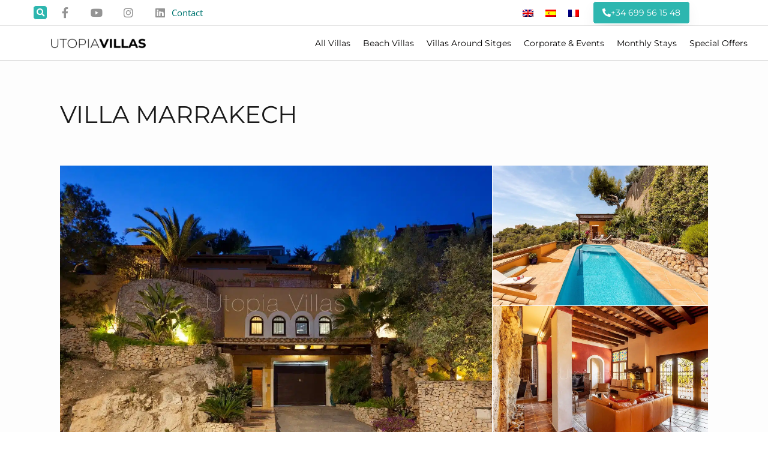

--- FILE ---
content_type: text/html; charset=UTF-8
request_url: https://utopia-villas.com/property/villa-marrakech/
body_size: 54158
content:
<!doctype html>
<html lang="en-US" prefix="og: https://ogp.me/ns#">
<head>
    <meta charset="UTF-8">
    <meta name="viewport" content="width=device-width, initial-scale=1.0, maximum-scale=1.0, user-scalable=no">
    <link rel="profile" href="http://gmpg.org/xfn/11">
    <meta name="format-detection" content="telephone=no">
	<script>!function(e,c){e[c]=e[c]+(e[c]&&" ")+"quform-js"}(document.documentElement,"className");</script>
<link rel="alternate" hreflang="x-default" href="https://utopia-villas.com/property/villa-marrakech/" />
<link rel="alternate" hreflang="en" href="https://utopia-villas.com/property/villa-marrakech/" />
<link rel="alternate" hreflang="es" href="https://utopia-villas.com/es/property/villa-marrakech/" />
<link rel="alternate" hreflang="fr" href="https://utopia-villas.com/fr/property/villa-marrakech/" />
<link rel="alternate" hreflang="x-default" href="https://utopia-villas.com/property/villa-marrakech/" />

            <script data-no-defer="1" data-ezscrex="false" data-cfasync="false" data-pagespeed-no-defer data-cookieconsent="ignore">
                var ctPublicFunctions = {"_ajax_nonce":"dc6ac4ff55","_rest_nonce":"7d9f79fa41","_ajax_url":"\/wp-admin\/admin-ajax.php","_rest_url":"https:\/\/utopia-villas.com\/wp-json\/","data__cookies_type":"none","data__ajax_type":"rest","data__bot_detector_enabled":"1","data__frontend_data_log_enabled":1,"cookiePrefix":"","wprocket_detected":true,"host_url":"utopia-villas.com","text__ee_click_to_select":"Click to select the whole data","text__ee_original_email":"The complete one is","text__ee_got_it":"Got it","text__ee_blocked":"Blocked","text__ee_cannot_connect":"Cannot connect","text__ee_cannot_decode":"Can not decode email. Unknown reason","text__ee_email_decoder":"CleanTalk email decoder","text__ee_wait_for_decoding":"The magic is on the way!","text__ee_decoding_process":"Please wait a few seconds while we decode the contact data."}
            </script>
        
            <script data-no-defer="1" data-ezscrex="false" data-cfasync="false" data-pagespeed-no-defer data-cookieconsent="ignore">
                var ctPublic = {"_ajax_nonce":"dc6ac4ff55","settings__forms__check_internal":"0","settings__forms__check_external":"0","settings__forms__force_protection":"0","settings__forms__search_test":"1","settings__forms__wc_add_to_cart":"0","settings__data__bot_detector_enabled":"1","settings__sfw__anti_crawler":0,"blog_home":"https:\/\/utopia-villas.com\/","pixel__setting":"3","pixel__enabled":true,"pixel__url":null,"data__email_check_before_post":"1","data__email_check_exist_post":"1","data__cookies_type":"none","data__key_is_ok":true,"data__visible_fields_required":true,"wl_brandname":"Anti-Spam by CleanTalk","wl_brandname_short":"CleanTalk","ct_checkjs_key":"2727c84742e2979e8a35d78e9b420eaa954eeb335d831f51932364a6b8260b1e","emailEncoderPassKey":"cb44db798e89e61aed762abfb37758cb","bot_detector_forms_excluded":"W10=","advancedCacheExists":true,"varnishCacheExists":false,"wc_ajax_add_to_cart":false}
            </script>
        
<!-- Search Engine Optimization by Rank Math PRO - https://rankmath.com/ -->
<title>Villa Marrakech, a unique place | Utopia Villas. Sitges, Barcelona</title>
<link data-rocket-preload as="style" data-wpr-hosted-gf-parameters="family=Open%20Sans%3A300%2C400%2C500%2C600%2C700%2C800%7CMontserrat%3A100%2C200%2C300%2C400%2C500%2C600%2C700%2C800%2C900%7CRoboto%3A400%2C400i%2C500%2C500i%2C700%2C700i%7CRubik%3A400%2C400i%2C500%2C500i%2C700%2C700i&subset=latin%2Clatin-ext&display=swap" href="https://utopia-villas.com/wp-content/cache/fonts/1/google-fonts/css/c/d/1/f1b9a48d712c3a023a236e80435de.css" rel="preload">
<link data-wpr-hosted-gf-parameters="family=Open%20Sans%3A300%2C400%2C500%2C600%2C700%2C800%7CMontserrat%3A100%2C200%2C300%2C400%2C500%2C600%2C700%2C800%2C900%7CRoboto%3A400%2C400i%2C500%2C500i%2C700%2C700i%7CRubik%3A400%2C400i%2C500%2C500i%2C700%2C700i&subset=latin%2Clatin-ext&display=swap" href="https://utopia-villas.com/wp-content/cache/fonts/1/google-fonts/css/c/d/1/f1b9a48d712c3a023a236e80435de.css" media="print" onload="this.media=&#039;all&#039;" rel="stylesheet">
<noscript data-wpr-hosted-gf-parameters=""><link rel="stylesheet" href="https://fonts.googleapis.com/css?family=Open%20Sans%3A300%2C400%2C500%2C600%2C700%2C800%7CMontserrat%3A100%2C200%2C300%2C400%2C500%2C600%2C700%2C800%2C900%7CRoboto%3A400%2C400i%2C500%2C500i%2C700%2C700i%7CRubik%3A400%2C400i%2C500%2C500i%2C700%2C700i&#038;subset=latin%2Clatin-ext&#038;display=swap"></noscript>
<meta name="description" content="Villa Marrakech is a beautiful 4 bedroom villa with sea views located in Sitges, at 5 minutes drive of the beach and town centre."/>
<meta name="robots" content="follow, index, max-snippet:-1, max-video-preview:-1, max-image-preview:large"/>
<link rel="canonical" href="https://utopia-villas.com/property/villa-marrakech/" />
<meta property="og:locale" content="en_US" />
<meta property="og:type" content="article" />
<meta property="og:title" content="Villa Marrakech, a unique place | Utopia Villas. Sitges, Barcelona" />
<meta property="og:description" content="Villa Marrakech is a beautiful 4 bedroom villa with sea views located in Sitges, at 5 minutes drive of the beach and town centre." />
<meta property="og:url" content="https://utopia-villas.com/property/villa-marrakech/" />
<meta property="og:site_name" content="Utopia Villas" />
<meta property="og:updated_time" content="2025-12-30T14:16:25+01:00" />
<meta property="og:image" content="https://utopia-villas.com/wp-content/uploads/2022/11/1-Exterior-Villa-Marrakech-Sitges-Barcelona.jpg" />
<meta property="og:image:secure_url" content="https://utopia-villas.com/wp-content/uploads/2022/11/1-Exterior-Villa-Marrakech-Sitges-Barcelona.jpg" />
<meta property="og:image:width" content="1400" />
<meta property="og:image:height" content="946" />
<meta property="og:image:alt" content="Villa Marrakech" />
<meta property="og:image:type" content="image/jpeg" />
<meta name="twitter:card" content="summary_large_image" />
<meta name="twitter:title" content="Villa Marrakech, a unique place | Utopia Villas. Sitges, Barcelona" />
<meta name="twitter:description" content="Villa Marrakech is a beautiful 4 bedroom villa with sea views located in Sitges, at 5 minutes drive of the beach and town centre." />
<meta name="twitter:image" content="https://utopia-villas.com/wp-content/uploads/2022/11/1-Exterior-Villa-Marrakech-Sitges-Barcelona.jpg" />
<script type="application/ld+json" class="rank-math-schema-pro">{"@context":"https://schema.org","@graph":[{"@type":"VacationRental","address":{"@type":"PostalAddress","addressCountry":"Espa\u00f1a","telephone":"+34 699 56 15 48"},"name":"Villa Marrakech","description":"The villa is located on the hills of Quint Mar overlooking Sitges and the stunning sea. AUGUST &amp; SEPTEMBER SPECIAL OFFER -25% WEEK!","image":"https://utopia-villas.com/wp-content/uploads/2022/11/1-Exterior-Villa-Marrakech-Sitges-Barcelona.jpg","offers":{"priceCurrency":"EUR","@type":"offer"}},{"@type":["TravelAgency","Organization"],"@id":"https://utopia-villas.com/#organization","name":"Utopia Villas","url":"https://utopia-villas.com","sameAs":["https://www.instagram.com/utopia.villas/","https://www.youtube.com/channel/UCwcwAL-ZZoLXihcqCst2aMg"],"logo":{"@type":"ImageObject","@id":"https://utopia-villas.com/#logo","url":"https://utopia-villas.com/wp-content/uploads/2021/05/utopia_villas-logo_2-150x82.png","contentUrl":"https://utopia-villas.com/wp-content/uploads/2021/05/utopia_villas-logo_2-150x82.png","caption":"Utopia Villas","inLanguage":"en-US"},"openingHours":["Monday,Tuesday,Wednesday,Thursday,Friday,Saturday,Sunday 09:00-17:00"],"image":{"@id":"https://utopia-villas.com/#logo"}},{"@type":"WebSite","@id":"https://utopia-villas.com/#website","url":"https://utopia-villas.com","name":"Utopia Villas","publisher":{"@id":"https://utopia-villas.com/#organization"},"inLanguage":"en-US"},{"@type":"ImageObject","@id":"https://utopia-villas.com/wp-content/uploads/2022/11/1-Exterior-Villa-Marrakech-Sitges-Barcelona.jpg","url":"https://utopia-villas.com/wp-content/uploads/2022/11/1-Exterior-Villa-Marrakech-Sitges-Barcelona.jpg","width":"1400","height":"946","inLanguage":"en-US"},{"@type":"BreadcrumbList","@id":"https://utopia-villas.com/property/villa-marrakech/#breadcrumb","itemListElement":[{"@type":"ListItem","position":"1","item":{"@id":"https://utopia-villas.com","name":"Home"}},{"@type":"ListItem","position":"2","item":{"@id":"https://utopia-villas.com/property/","name":"Properties"}},{"@type":"ListItem","position":"3","item":{"@id":"https://utopia-villas.com/property/villa-marrakech/","name":"Villa Marrakech"}}]},{"@type":"WebPage","@id":"https://utopia-villas.com/property/villa-marrakech/#webpage","url":"https://utopia-villas.com/property/villa-marrakech/","name":"Villa Marrakech, a unique place | Utopia Villas. Sitges, Barcelona","datePublished":"2016-05-12T10:01:31+02:00","dateModified":"2025-12-30T14:16:25+01:00","isPartOf":{"@id":"https://utopia-villas.com/#website"},"primaryImageOfPage":{"@id":"https://utopia-villas.com/wp-content/uploads/2022/11/1-Exterior-Villa-Marrakech-Sitges-Barcelona.jpg"},"inLanguage":"en-US","breadcrumb":{"@id":"https://utopia-villas.com/property/villa-marrakech/#breadcrumb"}}]}</script>
<!-- /Rank Math WordPress SEO plugin -->

<link rel='dns-prefetch' href='//fd.cleantalk.org' />
<link rel='dns-prefetch' href='//unpkg.com' />
<link rel='dns-prefetch' href='//fonts.googleapis.com' />
<link href='https://fonts.gstatic.com' crossorigin rel='preconnect' />
<link rel="alternate" type="application/rss+xml" title="Utopia Villas &raquo; Feed" href="https://utopia-villas.com/feed/" />
<link rel="alternate" type="application/rss+xml" title="Utopia Villas &raquo; Comments Feed" href="https://utopia-villas.com/comments/feed/" />
<link rel="alternate" title="oEmbed (JSON)" type="application/json+oembed" href="https://utopia-villas.com/wp-json/oembed/1.0/embed?url=https%3A%2F%2Futopia-villas.com%2Fproperty%2Fvilla-marrakech%2F" />
<link rel="alternate" title="oEmbed (XML)" type="text/xml+oembed" href="https://utopia-villas.com/wp-json/oembed/1.0/embed?url=https%3A%2F%2Futopia-villas.com%2Fproperty%2Fvilla-marrakech%2F&#038;format=xml" />
<style id='wp-img-auto-sizes-contain-inline-css' type='text/css'>
img:is([sizes=auto i],[sizes^="auto," i]){contain-intrinsic-size:3000px 1500px}
/*# sourceURL=wp-img-auto-sizes-contain-inline-css */
</style>
<link rel='stylesheet' id='sbi_styles-css' href='https://utopia-villas.com/wp-content/plugins/instagram-feed/css/sbi-styles.min.css?ver=6.10.0' type='text/css' media='all' />
<link rel='stylesheet' id='flatpickr-css' href='https://utopia-villas.com/wp-content/plugins/elementor/assets/lib/flatpickr/flatpickr.min.css?ver=4.6.13' type='text/css' media='all' />
<style id='wp-emoji-styles-inline-css' type='text/css'>

	img.wp-smiley, img.emoji {
		display: inline !important;
		border: none !important;
		box-shadow: none !important;
		height: 1em !important;
		width: 1em !important;
		margin: 0 0.07em !important;
		vertical-align: -0.1em !important;
		background: none !important;
		padding: 0 !important;
	}
/*# sourceURL=wp-emoji-styles-inline-css */
</style>
<link rel='stylesheet' id='wp-block-library-css' href='https://utopia-villas.com/wp-includes/css/dist/block-library/style.min.css?ver=6.9' type='text/css' media='all' />
<style id='wp-block-library-theme-inline-css' type='text/css'>
.wp-block-audio :where(figcaption){color:#555;font-size:13px;text-align:center}.is-dark-theme .wp-block-audio :where(figcaption){color:#ffffffa6}.wp-block-audio{margin:0 0 1em}.wp-block-code{border:1px solid #ccc;border-radius:4px;font-family:Menlo,Consolas,monaco,monospace;padding:.8em 1em}.wp-block-embed :where(figcaption){color:#555;font-size:13px;text-align:center}.is-dark-theme .wp-block-embed :where(figcaption){color:#ffffffa6}.wp-block-embed{margin:0 0 1em}.blocks-gallery-caption{color:#555;font-size:13px;text-align:center}.is-dark-theme .blocks-gallery-caption{color:#ffffffa6}:root :where(.wp-block-image figcaption){color:#555;font-size:13px;text-align:center}.is-dark-theme :root :where(.wp-block-image figcaption){color:#ffffffa6}.wp-block-image{margin:0 0 1em}.wp-block-pullquote{border-bottom:4px solid;border-top:4px solid;color:currentColor;margin-bottom:1.75em}.wp-block-pullquote :where(cite),.wp-block-pullquote :where(footer),.wp-block-pullquote__citation{color:currentColor;font-size:.8125em;font-style:normal;text-transform:uppercase}.wp-block-quote{border-left:.25em solid;margin:0 0 1.75em;padding-left:1em}.wp-block-quote cite,.wp-block-quote footer{color:currentColor;font-size:.8125em;font-style:normal;position:relative}.wp-block-quote:where(.has-text-align-right){border-left:none;border-right:.25em solid;padding-left:0;padding-right:1em}.wp-block-quote:where(.has-text-align-center){border:none;padding-left:0}.wp-block-quote.is-large,.wp-block-quote.is-style-large,.wp-block-quote:where(.is-style-plain){border:none}.wp-block-search .wp-block-search__label{font-weight:700}.wp-block-search__button{border:1px solid #ccc;padding:.375em .625em}:where(.wp-block-group.has-background){padding:1.25em 2.375em}.wp-block-separator.has-css-opacity{opacity:.4}.wp-block-separator{border:none;border-bottom:2px solid;margin-left:auto;margin-right:auto}.wp-block-separator.has-alpha-channel-opacity{opacity:1}.wp-block-separator:not(.is-style-wide):not(.is-style-dots){width:100px}.wp-block-separator.has-background:not(.is-style-dots){border-bottom:none;height:1px}.wp-block-separator.has-background:not(.is-style-wide):not(.is-style-dots){height:2px}.wp-block-table{margin:0 0 1em}.wp-block-table td,.wp-block-table th{word-break:normal}.wp-block-table :where(figcaption){color:#555;font-size:13px;text-align:center}.is-dark-theme .wp-block-table :where(figcaption){color:#ffffffa6}.wp-block-video :where(figcaption){color:#555;font-size:13px;text-align:center}.is-dark-theme .wp-block-video :where(figcaption){color:#ffffffa6}.wp-block-video{margin:0 0 1em}:root :where(.wp-block-template-part.has-background){margin-bottom:0;margin-top:0;padding:1.25em 2.375em}
/*# sourceURL=/wp-includes/css/dist/block-library/theme.min.css */
</style>
<style id='classic-theme-styles-inline-css' type='text/css'>
/*! This file is auto-generated */
.wp-block-button__link{color:#fff;background-color:#32373c;border-radius:9999px;box-shadow:none;text-decoration:none;padding:calc(.667em + 2px) calc(1.333em + 2px);font-size:1.125em}.wp-block-file__button{background:#32373c;color:#fff;text-decoration:none}
/*# sourceURL=/wp-includes/css/classic-themes.min.css */
</style>
<style id='global-styles-inline-css' type='text/css'>
:root{--wp--preset--aspect-ratio--square: 1;--wp--preset--aspect-ratio--4-3: 4/3;--wp--preset--aspect-ratio--3-4: 3/4;--wp--preset--aspect-ratio--3-2: 3/2;--wp--preset--aspect-ratio--2-3: 2/3;--wp--preset--aspect-ratio--16-9: 16/9;--wp--preset--aspect-ratio--9-16: 9/16;--wp--preset--color--black: #394041;--wp--preset--color--cyan-bluish-gray: #abb8c3;--wp--preset--color--white: #fff;--wp--preset--color--pale-pink: #f78da7;--wp--preset--color--vivid-red: #cf2e2e;--wp--preset--color--luminous-vivid-orange: #ff6900;--wp--preset--color--luminous-vivid-amber: #fcb900;--wp--preset--color--light-green-cyan: #7bdcb5;--wp--preset--color--vivid-green-cyan: #00d084;--wp--preset--color--pale-cyan-blue: #8ed1fc;--wp--preset--color--vivid-cyan-blue: #0693e3;--wp--preset--color--vivid-purple: #9b51e0;--wp--preset--color--primary: #ea723d;--wp--preset--color--orange-dark: #e0652e;--wp--preset--color--secondary: #1ea69a;--wp--preset--color--blue-dark: #0b8278;--wp--preset--gradient--vivid-cyan-blue-to-vivid-purple: linear-gradient(135deg,rgb(6,147,227) 0%,rgb(155,81,224) 100%);--wp--preset--gradient--light-green-cyan-to-vivid-green-cyan: linear-gradient(135deg,rgb(122,220,180) 0%,rgb(0,208,130) 100%);--wp--preset--gradient--luminous-vivid-amber-to-luminous-vivid-orange: linear-gradient(135deg,rgb(252,185,0) 0%,rgb(255,105,0) 100%);--wp--preset--gradient--luminous-vivid-orange-to-vivid-red: linear-gradient(135deg,rgb(255,105,0) 0%,rgb(207,46,46) 100%);--wp--preset--gradient--very-light-gray-to-cyan-bluish-gray: linear-gradient(135deg,rgb(238,238,238) 0%,rgb(169,184,195) 100%);--wp--preset--gradient--cool-to-warm-spectrum: linear-gradient(135deg,rgb(74,234,220) 0%,rgb(151,120,209) 20%,rgb(207,42,186) 40%,rgb(238,44,130) 60%,rgb(251,105,98) 80%,rgb(254,248,76) 100%);--wp--preset--gradient--blush-light-purple: linear-gradient(135deg,rgb(255,206,236) 0%,rgb(152,150,240) 100%);--wp--preset--gradient--blush-bordeaux: linear-gradient(135deg,rgb(254,205,165) 0%,rgb(254,45,45) 50%,rgb(107,0,62) 100%);--wp--preset--gradient--luminous-dusk: linear-gradient(135deg,rgb(255,203,112) 0%,rgb(199,81,192) 50%,rgb(65,88,208) 100%);--wp--preset--gradient--pale-ocean: linear-gradient(135deg,rgb(255,245,203) 0%,rgb(182,227,212) 50%,rgb(51,167,181) 100%);--wp--preset--gradient--electric-grass: linear-gradient(135deg,rgb(202,248,128) 0%,rgb(113,206,126) 100%);--wp--preset--gradient--midnight: linear-gradient(135deg,rgb(2,3,129) 0%,rgb(40,116,252) 100%);--wp--preset--font-size--small: 14px;--wp--preset--font-size--medium: 20px;--wp--preset--font-size--large: 28px;--wp--preset--font-size--x-large: 42px;--wp--preset--font-size--normal: 16px;--wp--preset--font-size--huge: 36px;--wp--preset--spacing--20: 0.44rem;--wp--preset--spacing--30: 0.67rem;--wp--preset--spacing--40: 1rem;--wp--preset--spacing--50: 1.5rem;--wp--preset--spacing--60: 2.25rem;--wp--preset--spacing--70: 3.38rem;--wp--preset--spacing--80: 5.06rem;--wp--preset--shadow--natural: 6px 6px 9px rgba(0, 0, 0, 0.2);--wp--preset--shadow--deep: 12px 12px 50px rgba(0, 0, 0, 0.4);--wp--preset--shadow--sharp: 6px 6px 0px rgba(0, 0, 0, 0.2);--wp--preset--shadow--outlined: 6px 6px 0px -3px rgb(255, 255, 255), 6px 6px rgb(0, 0, 0);--wp--preset--shadow--crisp: 6px 6px 0px rgb(0, 0, 0);}:where(.is-layout-flex){gap: 0.5em;}:where(.is-layout-grid){gap: 0.5em;}body .is-layout-flex{display: flex;}.is-layout-flex{flex-wrap: wrap;align-items: center;}.is-layout-flex > :is(*, div){margin: 0;}body .is-layout-grid{display: grid;}.is-layout-grid > :is(*, div){margin: 0;}:where(.wp-block-columns.is-layout-flex){gap: 2em;}:where(.wp-block-columns.is-layout-grid){gap: 2em;}:where(.wp-block-post-template.is-layout-flex){gap: 1.25em;}:where(.wp-block-post-template.is-layout-grid){gap: 1.25em;}.has-black-color{color: var(--wp--preset--color--black) !important;}.has-cyan-bluish-gray-color{color: var(--wp--preset--color--cyan-bluish-gray) !important;}.has-white-color{color: var(--wp--preset--color--white) !important;}.has-pale-pink-color{color: var(--wp--preset--color--pale-pink) !important;}.has-vivid-red-color{color: var(--wp--preset--color--vivid-red) !important;}.has-luminous-vivid-orange-color{color: var(--wp--preset--color--luminous-vivid-orange) !important;}.has-luminous-vivid-amber-color{color: var(--wp--preset--color--luminous-vivid-amber) !important;}.has-light-green-cyan-color{color: var(--wp--preset--color--light-green-cyan) !important;}.has-vivid-green-cyan-color{color: var(--wp--preset--color--vivid-green-cyan) !important;}.has-pale-cyan-blue-color{color: var(--wp--preset--color--pale-cyan-blue) !important;}.has-vivid-cyan-blue-color{color: var(--wp--preset--color--vivid-cyan-blue) !important;}.has-vivid-purple-color{color: var(--wp--preset--color--vivid-purple) !important;}.has-black-background-color{background-color: var(--wp--preset--color--black) !important;}.has-cyan-bluish-gray-background-color{background-color: var(--wp--preset--color--cyan-bluish-gray) !important;}.has-white-background-color{background-color: var(--wp--preset--color--white) !important;}.has-pale-pink-background-color{background-color: var(--wp--preset--color--pale-pink) !important;}.has-vivid-red-background-color{background-color: var(--wp--preset--color--vivid-red) !important;}.has-luminous-vivid-orange-background-color{background-color: var(--wp--preset--color--luminous-vivid-orange) !important;}.has-luminous-vivid-amber-background-color{background-color: var(--wp--preset--color--luminous-vivid-amber) !important;}.has-light-green-cyan-background-color{background-color: var(--wp--preset--color--light-green-cyan) !important;}.has-vivid-green-cyan-background-color{background-color: var(--wp--preset--color--vivid-green-cyan) !important;}.has-pale-cyan-blue-background-color{background-color: var(--wp--preset--color--pale-cyan-blue) !important;}.has-vivid-cyan-blue-background-color{background-color: var(--wp--preset--color--vivid-cyan-blue) !important;}.has-vivid-purple-background-color{background-color: var(--wp--preset--color--vivid-purple) !important;}.has-black-border-color{border-color: var(--wp--preset--color--black) !important;}.has-cyan-bluish-gray-border-color{border-color: var(--wp--preset--color--cyan-bluish-gray) !important;}.has-white-border-color{border-color: var(--wp--preset--color--white) !important;}.has-pale-pink-border-color{border-color: var(--wp--preset--color--pale-pink) !important;}.has-vivid-red-border-color{border-color: var(--wp--preset--color--vivid-red) !important;}.has-luminous-vivid-orange-border-color{border-color: var(--wp--preset--color--luminous-vivid-orange) !important;}.has-luminous-vivid-amber-border-color{border-color: var(--wp--preset--color--luminous-vivid-amber) !important;}.has-light-green-cyan-border-color{border-color: var(--wp--preset--color--light-green-cyan) !important;}.has-vivid-green-cyan-border-color{border-color: var(--wp--preset--color--vivid-green-cyan) !important;}.has-pale-cyan-blue-border-color{border-color: var(--wp--preset--color--pale-cyan-blue) !important;}.has-vivid-cyan-blue-border-color{border-color: var(--wp--preset--color--vivid-cyan-blue) !important;}.has-vivid-purple-border-color{border-color: var(--wp--preset--color--vivid-purple) !important;}.has-vivid-cyan-blue-to-vivid-purple-gradient-background{background: var(--wp--preset--gradient--vivid-cyan-blue-to-vivid-purple) !important;}.has-light-green-cyan-to-vivid-green-cyan-gradient-background{background: var(--wp--preset--gradient--light-green-cyan-to-vivid-green-cyan) !important;}.has-luminous-vivid-amber-to-luminous-vivid-orange-gradient-background{background: var(--wp--preset--gradient--luminous-vivid-amber-to-luminous-vivid-orange) !important;}.has-luminous-vivid-orange-to-vivid-red-gradient-background{background: var(--wp--preset--gradient--luminous-vivid-orange-to-vivid-red) !important;}.has-very-light-gray-to-cyan-bluish-gray-gradient-background{background: var(--wp--preset--gradient--very-light-gray-to-cyan-bluish-gray) !important;}.has-cool-to-warm-spectrum-gradient-background{background: var(--wp--preset--gradient--cool-to-warm-spectrum) !important;}.has-blush-light-purple-gradient-background{background: var(--wp--preset--gradient--blush-light-purple) !important;}.has-blush-bordeaux-gradient-background{background: var(--wp--preset--gradient--blush-bordeaux) !important;}.has-luminous-dusk-gradient-background{background: var(--wp--preset--gradient--luminous-dusk) !important;}.has-pale-ocean-gradient-background{background: var(--wp--preset--gradient--pale-ocean) !important;}.has-electric-grass-gradient-background{background: var(--wp--preset--gradient--electric-grass) !important;}.has-midnight-gradient-background{background: var(--wp--preset--gradient--midnight) !important;}.has-small-font-size{font-size: var(--wp--preset--font-size--small) !important;}.has-medium-font-size{font-size: var(--wp--preset--font-size--medium) !important;}.has-large-font-size{font-size: var(--wp--preset--font-size--large) !important;}.has-x-large-font-size{font-size: var(--wp--preset--font-size--x-large) !important;}
:where(.wp-block-post-template.is-layout-flex){gap: 1.25em;}:where(.wp-block-post-template.is-layout-grid){gap: 1.25em;}
:where(.wp-block-term-template.is-layout-flex){gap: 1.25em;}:where(.wp-block-term-template.is-layout-grid){gap: 1.25em;}
:where(.wp-block-columns.is-layout-flex){gap: 2em;}:where(.wp-block-columns.is-layout-grid){gap: 2em;}
:root :where(.wp-block-pullquote){font-size: 1.5em;line-height: 1.6;}
/*# sourceURL=global-styles-inline-css */
</style>
<link rel='stylesheet' id='cleantalk-public-css-css' href='https://utopia-villas.com/wp-content/plugins/cleantalk-spam-protect/css/cleantalk-public.min.css?ver=6.71_1769185648' type='text/css' media='all' />
<link rel='stylesheet' id='cleantalk-email-decoder-css-css' href='https://utopia-villas.com/wp-content/plugins/cleantalk-spam-protect/css/cleantalk-email-decoder.min.css?ver=6.71_1769185648' type='text/css' media='all' />
<link data-minify="1" rel='stylesheet' id='rvr_booking_daterangepicker-css' href='https://utopia-villas.com/wp-content/cache/min/1/wp-content/plugins/realhomes-vacation-rentals/assets/css/daterangepicker.css?ver=1769185950' type='text/css' media='all' />
<link data-minify="1" rel='stylesheet' id='rvr_booking_public-css' href='https://utopia-villas.com/wp-content/cache/min/1/wp-content/plugins/realhomes-vacation-rentals/assets/css/rvr-booking-public.css?ver=1769185950' type='text/css' media='all' />
<link data-minify="1" rel='stylesheet' id='realhomes_vacation_rentals-css' href='https://utopia-villas.com/wp-content/cache/min/1/wp-content/plugins/realhomes-vacation-rentals/assets/css/modern/realhomes-vacation-rentals.css?ver=1769185950' type='text/css' media='all' />
<link rel='stylesheet' id='wpml-legacy-horizontal-list-0-css' href='https://utopia-villas.com/wp-content/plugins/sitepress-multilingual-cms/templates/language-switchers/legacy-list-horizontal/style.min.css?ver=1' type='text/css' media='all' />
<link data-minify="1" rel='stylesheet' id='font-awesome-css' href='https://utopia-villas.com/wp-content/cache/min/1/wp-content/plugins/elementor/assets/lib/font-awesome/css/font-awesome.min.css?ver=1769185950' type='text/css' media='all' />
<link rel='stylesheet' id='qtip-css' href='https://utopia-villas.com/wp-content/plugins/quform/css/jquery.qtip.min.css?ver=3.0.4' type='text/css' media='all' />
<link data-minify="1" rel='stylesheet' id='quform-css' href='https://utopia-villas.com/wp-content/cache/min/1/wp-content/plugins/quform/css/styles.min.css?ver=1769185950' type='text/css' media='all' />
<link data-minify="1" rel='stylesheet' id='quform-custom-css' href='https://utopia-villas.com/wp-content/cache/min/1/wp-content/plugins/quform/cache/custom.css?ver=1769185950' type='text/css' media='all' />
<link data-minify="1" rel='stylesheet' id='entypo-fonts-css' href='https://utopia-villas.com/wp-content/cache/min/1/wp-content/themes/realhomes/assets/modern/styles/css/entypo.min.css?ver=1769185966' type='text/css' media='all' />
<link rel='stylesheet' id='main-css-css' href='https://utopia-villas.com/wp-content/themes/realhomes/assets/modern/styles/css/main.min.css?ver=4.4.2' type='text/css' media='all' />
<style id='main-css-inline-css' type='text/css'>
.cls-1 { fill : #e33b4a!important; }

		.inspiry_mod_header_varition_one ul.rh_menu__main li a:hover,
		.inspiry_mod_header_varition_one ul.rh_menu__main > .current-menu-item > a,
		.inspiry_mod_header_varition_one ul.rh_menu__main > .current-menu-ancestor > a,
		.inspiry_mod_header_varition_one ul.rh_menu__main li:hover, 
		.rh_menu--hover,
		.rh_section__featured .rh_flexslider__nav a:hover,
		.dsidx-widget-guided-search form input[type=submit]:hover,
		.dsidx-widget-quick-search form input[type=submit]:hover,
		#ihf-main-container .btn-primary.active,
		.rh_prop_search__buttons_smart .rh_prop_search__advance a,
		.rh_prop_search__buttons_smart .rh_prop_search__searchBtn button,
		.rh_header_var_1 ul.rh_menu__main li:hover,
		.rh_header_var_1 ul.rh_menu__main > .current-menu-item > a,
		.rh_header_var_1 ul.rh_menu__main > .current-menu-ancestor > a,
		.rh_header_var_1 ul.rh_menu__main li a:hover,
		.rh_btn--secondary, 
		.mc4wp-form-fields input[type="submit"],
		.inspiry_mod_search_form_smart .rh_prop_search__buttons_smart .rh_prop_search__searchBtn button,
		.inspiry_mod_search_form_smart .rh_prop_search__buttons_smart .rh_prop_search__advance a,
		.rh_form__item .inspiry-details-wrapper .inspiry-detail .add-detail,
		.brands-owl-carousel .owl-nav button.owl-prev:hover:not(.disabled), 
		.brands-owl-carousel .owl-nav button.owl-next:hover:not(.disabled),
		.rh_agent_options label .control__indicator:after,
		.inspiry_bs_orange div.dropdown-menu,
		.rh_prop_search__form_smart .inspiry_select_picker_trigger.open button.dropdown-toggle,
		.rh_prop_search__form_smart .inspiry_select_picker_trigger div.dropdown-menu,
		.widget.RVR_Booking_Widget h4.title,
		.rvr_phone_icon,
		.rh_cfos .cfos_phone_icon,
		.woocommerce span.onsale, .woocommerce .widget_price_filter .ui-slider .ui-slider-handle, .woocommerce .widget_price_filter .price_slider_wrapper .ui-widget-content
	 { background : #e33b4a; }
.rh_cfos .cfos_phone_icon:after,
								.rvr_phone_icon:after { border-left-color : #e33b4a; }

		.rtl .rh_cfos .cfos_phone_icon:before,
		.rh_prop_search__form_smart .rh_form_smart_top_fields .inspiry_select_picker_trigger.open button.dropdown-toggle
	 { border-right-color : #e33b4a; }

		.rh_agent_card__wrap .rh_agent_card__details .rh_agent_card__contact .rh_agent_card__link .rh_agent_form .rh_agent_form__row,
		.rh_agent_form .rh_agent_card__wrap .rh_agent_card__details .rh_agent_card__contact .rh_agent_card__link .rh_agent_form__row,
		.rh_agent_card__wrap .rh_agent_card__details .rh_agent_card__contact .rh_agent_card__link p,
		.rh_agent_card__wrap .rh_agent_card__details .rh_agent_card__contact .rh_agent_card__link span,
		.rh_agent_card__wrap .rh_agent_card__details .rh_agent_card__contact .rh_agent_card__link i,
		.qe-faqs-filters-container li a:hover,
		#dsidx-top-search span.dsidx-search-bar-openclose:hover,
		#dsidx.dsidx-results .dsidx-paging-control a:hover,
		.dsidx-results-widget .dsidx-expanded .featured-listing>h4 a:hover,
		.commentlist article .comment-detail-wrap .comment-reply-link:hover,
		.rh_modal .rh_modal__wrap a:hover,
		.agent-content-wrapper .description a, 
		.agent-content-wrapper .rh_agent_card__link,
		.rh_prop_search__wrap_smart .open_more_features,
		.inspiry_mod_search_form_smart .rh_prop_search__wrap_smart .open_more_features,
		.rh_section__news_wrap .categories a:hover,
		.rh_agent .rh_agent__details .rh_agent__phone a:hover,
		.rvr_optional_services_status li.rh_property__feature .rvr_not_available i,
		.rvr_fa_icon
	 { color : #e33b4a; }

		.rh_prop_search__buttons_smart .rh_prop_search__searchBtn button:hover,
		.inspiry_mod_search_form_smart .rh_prop_search__buttons_smart .rh_prop_search__searchBtn button:hover,
		.rh_form__item .inspiry-details-wrapper .inspiry-detail .add-detail:hover
	 { background : #d13644; }

		.inspiry_bs_orange div.dropdown-menu li.selected a,
		.inspiry_bs_orange div.dropdown-menu li:hover a,
		.rh_prop_search__form_smart .inspiry_select_picker_trigger div.dropdown-menu li.selected a,
		.rh_prop_search__form_smart .inspiry_select_picker_trigger div.dropdown-menu li:hover a,
		.rh_prop_search__form_smart .inspiry_select_picker_trigger div.dropdown-menu ::-webkit-scrollbar-thumb,
		.rh_prop_search__form_smart .inspiry_select_picker_trigger .bs-actionsbox .btn-block .bs-select-all:hover,
		.rh_prop_search__form_smart .inspiry_select_picker_trigger .bs-actionsbox .btn-block .bs-deselect-all:hover
	 { background : #bf323e; }
.rh_prop_search__form_smart .inspiry_select_picker_trigger div.dropdown-menu ::-webkit-scrollbar-thumb { outline-color : #bf323e; }
.rh_prop_search__form_smart .inspiry_select_picker_trigger div.dropdown-menu ::-webkit-scrollbar-track { box-shadow :  inset 0 0 6px #bf323e; }

		.rh_cta__wrap .rh_cta__btns .rh_btn--secondary,
		.availability-calendar table td.unavailable,
		div.daterangepicker .calendar-table td.reserved,
		.rh_property__ava_calendar_wrap .calendar-guide ul li.reserved-days::before
	 { background : rgba(227,59,74,1); }

		.rh_cta__wrap .rh_cta__btns .rh_btn--secondary:hover, 
		.rh_btn--secondary:hover, .mc4wp-form-fields input:hover[type="submit"],
		.inspiry_mod_search_form_smart .rh_prop_search__buttons_smart .rh_prop_search__advance a
	 { background : rgba(227,59,74,0.8); }

		.rh_modal .rh_modal__wrap .rh_modal__dashboard .rh_modal__dash_link:hover svg,
		.rh_property__features_wrap .rh_property__feature .rh_done_icon svg,
		.rh_prop_card .rh_prop_card__thumbnail .rh_prop_card__btns a:hover svg path,
		.rh_list_card__wrap .rh_list_card__map_thumbnail .rh_list_card__btns a:hover svg path,
		.rh_property__print .rh_single_compare_button .highlight svg path,
		.rh_double_check,
		.rh_fav_icon_box a:hover svg path,
		.highlight svg path
	 { fill : #e33b4a; }

		ul.rh_menu__main ul.sub-menu,
		.rh_header_var_1 ul.rh_menu__main ul.sub-menu,
		.rh_header_var_1 ul.rh_menu__main ul.sub-menu ul.sub-menu
	 { border-top-color
	 : #e33b4a; }

		.qe-testimonial-wrapper .qe-testimonial-img a:hover .avatar,
		.commentlist article>a:hover img,
		.rh_var_header .rh_menu__main .current-menu-ancestor,
		.rh_var_header .rh_menu__main .current-menu-item,
		.rh_var_header .rh_menu__main > li:hover,
		.rh_prop_search__form_smart .inspiry_select_picker_trigger.open button.dropdown-toggle
	 { border-color : #e33b4a; }

		.rh_slide__desc .rh_slide_prop_price span,
		.rh_slide__desc h3 .title:hover,
		.rh_section--props_padding .rh_section__head .rh_section__subtitle,
		.rh_section .rh_section__head .rh_section__subtitle,
		.rh_prop_card .rh_prop_card__details h3 a:hover,
		.rh_list_card__wrap .rh_list_card__map_wrap h3 a:hover,
		.rh_list_card__wrap .rh_list_card__details_wrap h3 a:hover,
		.rh_prop_card .rh_prop_card__details .rh_prop_card__priceLabel .rh_prop_card__price,
		.rh_list_card__wrap .rh_list_card__map_details .rh_list_card__priceLabel .rh_list_card__price .price,
		.rh_list_card__wrap .rh_list_card__priceLabel .rh_list_card__price .price,
		.rh_prop_card .rh_prop_card__thumbnail .rh_overlay__contents a:hover,
		.rh_agent .rh_agent__details h3 a:hover,
		.rh_agent .rh_agent__details .rh_agent__phone a,
		.rh_agent .rh_agent__details .rh_agent__email:hover,
		.rh_agent .rh_agent__details .rh_agent__listed .figure,
		.rh_list_card__wrap .rh_list_card__thumbnail .rh_overlay__contents a:hover,
		.property-template-default .rh_page__property_price .price,
		.rh_page__property .rh_page__property_price .price,
		.rh_property_agent .rh_property_agent__agent_info .email .value,
		.rh_property__id .id,
		.rh_property__heading,
		.rvr_price_details_wrap .rvr_price_details ul li.bulk-pricing-heading,
		.rh_agent_card__wrap .rh_agent_card__head .rh_agent_card__listings .count,
		.rh_agent_card__wrap .rh_agent_card__details .rh_agent_card__contact .rh_agent_card__link:hover .rh_agent_form .rh_agent_form__row,
		.rh_agent_form .rh_agent_card__wrap .rh_agent_card__details .rh_agent_card__contact .rh_agent_card__link:hover .rh_agent_form__row,
		.rh_agent_card__wrap .rh_agent_card__details .rh_agent_card__contact .rh_agent_card__link:hover p,
		.rh_agent_card__wrap .rh_agent_card__details .rh_agent_card__contact .rh_agent_card__link:hover span,
		.rh_agent_card__wrap .rh_agent_card__details .rh_agent_card__contact .rh_agent_card__link:hover i,
		.rh_agent_card__wrap .rh_agent_card__head .rh_agent_card__name .name a:hover,
		.rh_agent_card__wrap .rh_agent_card__details .rh_agent_card__contact .rh_agent_card__contact_wrap .contact a:hover,
		.rh_agent_profile__wrap .rh_agent_profile__head .rh_agent_profile__details .detail a:hover,
		.rh_agent_profile__wrap .rh_agent_profile__head .rh_agent_profile__dp .listed_properties .number,
		.agent-content-wrapper .listed_properties .number,
		.rh_page__head .rh_page__title .sub,
		.rh_gallery__wrap .rh_gallery__item .item-title a:hover,
		.qe-testimonial-wrapper .qe-testimonial-byline a,
		.qe-faqs-filters-container li a,
		ol.dsidx-results li.dsidx-prop-summary .dsidx-prop-features>div:before,
		#dsidx-top-search span.dsidx-search-bar-openclose,
		#dsidx.dsidx-results .dsidx-paging-control a,
		.dsidx-results:not(.dsidx-results-grid) #dsidx-listings .dsidx-listing .dsidx-data .dsidx-primary-data .dsidx-price,
		.dsidx-results:not(.dsidx-results-grid) #dsidx-listings .dsidx-listing .dsidx-data .dsidx-secondary-data>div:before,
		.dsidx-results-widget .dsidx-expanded .featured-listing ul li:before,
		#ihf-main-container a:focus,
		#ihf-main-container a:hover,
		#ihf-main-container h4.ihf-price,
		#ihf-main-container a:hover .ihf-grid-result-address,
		#ihf-main-container a:focus .ihf-grid-result-address,
		.commentlist article .comment-detail-wrap .comment-reply-link,
		.page-breadcrumbs-modern li a,
		.page-breadcrumbs-modern li i,
		.agent-content-wrapper .description a:hover,
		.agent-content-wrapper .rh_agent_card__link:hover,
		.property-thumbnail .property-price p,
		.property-thumbnail .property-title a:hover,
		.rh_property__agent_head .description p a:hover,
		.rh_property__agent_head .contacts-list .contact.email a:hover,
		.rh_section__news_wrap .categories a,
		.rh_section__news_wrap h3 a:hover,
		.rh_compare__slide_img .rh_compare_view_title:hover,
		div.rh_login_modal_wrapper .rh_login_tabs li.rh_active,
		div.rh_login_modal_wrapper .rh_login_tabs li:hover,
		.rh_list_card__wrap .rh_list_card__map_thumbnail .rh_overlay__contents a:hover,
		body .leaflet-popup-content p,
		body .leaflet-popup-content .osm-popup-title a:hover,
		body .rh_compare__slide_img .rh_compare_view_title:hover,
		.rh_my-property .rh_my-property__publish .publish h5,
		.rh_property__yelp_wrap .yelp-places-group-title i,
		.infoBox .map-info-window p,
		.rvr_request_cta_number_wrapper .rvr-phone-number a,
		.widget.RVR_Owner_Widget .rvr_widget_owner_label,
		.infoBox .map-info-window a:hover,
		.woocommerce ul.products li.product .price, .woocommerce div.product p.price, .woocommerce div.product .rh_agent_form .price.rh_agent_form__row, .rh_agent_form .woocommerce div.product .price.rh_agent_form__row, .woocommerce div.product span.price, .woocommerce ul.cart_list li .amount, .woocommerce ul.product_list_widget li .amount,
		.rh_property__meta_wrap .rh_property__meta i,
		.commentlist article .comment-detail-wrap .url,
		h3.rh_heading_stylish a:hover,
		.rh_theme_card__priceLabel_sty .rh_theme_card__price_sty,
		.floor-plans-accordions .floor-plan-title .floor-plan-meta .floor-price-value,
		.rvr_guests_accommodation_wrap .rvr_guests_accommodation ul li i.fas
     { color : #2db6af; }

		.rh_btn--primary, 
		.post-password-form input[type="submit"],
		.widget .searchform input[type="submit"],
		.comment-form .form-submit .submit,
		.rh_memberships__selection #ims-stripe-payment-btn .stripe-button-el,
		.rh_memberships__selection #ims-free-button,
		.rh_contact__form .wpcf7-form input[type="submit"],
		.widget_mortgage-calculator .mc-wrapper p input[type="submit"],
		.rh_memberships__selection .ims-receipt-button #ims-receipt,
		.rh_contact__form .rh_contact__input input[type="submit"],
		.rh_form__item input[type="submit"], .rh_pagination__pages-nav a,
		.rh_modal .rh_modal__wrap button,
		.rh_section__testimonial .diagonal-mod-background,
		.rh_section__testimonial.flat-border,
		.rh_blog__post .entry-header,
		.rh_prop_search__form .rh_prop_search__fields .rh_prop_search__active,
		.dsidx-widget-guided-search form input[type=submit],
		.dsidx-widget-quick-search form input[type=submit],
		ol.dsidx-results li.dsidx-prop-summary .dsidx-prop-title,
		.rh_blog__post .entry-header,
		.dsidx-results:not(.dsidx-results-grid) #dsidx-listings .dsidx-listing .dsidx-media .dsidx-photo .dsidx-photo-count,
		#dsidx-top-search #dsidx-search-bar .dsidx-search-controls .button button,
		.dsidx-results-grid #dsidx-listings .dsidx-listing .dsidx-data .dsidx-primary-data .dsidx-price,
		.dsidx-results-grid #dsidx-listings .dsidx-listing .dsidx-media .dsidx-photo .dsidx-photo-count,
		#dsidx .dsidx-large-button,
		#dsidx .dsidx-small-button,
		body.dsidx .dsidx-large-button,
		body.dsidx .dsidx-small-button,
		#dsidx-rentzestimate-notice,
		#dsidx-zestimate-notice,
		#dsidx.dsidx-details .dsidx-headerbar-green,
		#ihf-main-container .title-bar-1,
		#ihf-main-container .btn-primary,
		#ihf-main-container .dropdown-menu>.active>a,
		#ihf-main-container .dropdown-menu>li>a:hover,
		#ihf-main-container .pagination li:first-child>a,
		#ihf-main-container .pagination li:first-child>span,
		#ihf-main-container .pagination li:last-child>a,
		#ihf-main-container .pagination li:last-child>span,
		#ihf-main-container .ihf-map-search-refine-link,
		#ihf-main-container .btn-default,
		.rh_sidebar .widget_ihomefinderpropertiesgallery>a,
		#ihf-main-container .ihf-social-share .ihf-share-btn-email,
		#ihf-main-container .ihf-social-share .ihf-share-btn-facebook,
		#ihf-main-container .ihf-social-share .ihf-share-btn-more,
		#ihf-main-container .ihf-social-share .ihf-share-btn-print,
		button,
		#ihf-main-container .modal-footer .btn,
		.ihf-map-icon,
		.rh_var2_header_meta_wrapper,
		.rh_var3_header,
		.open_more_features,
		#home-properties-section .pagination a.current,
		#home-properties-section .pagination a:hover,
		.inspiry-floor-plans-group-wrapper .inspiry-btn-group .real-btn,
		body .rh_fixed_side_bar_compare .rh_compare__submit,
		.agent-custom-contact-form .wpcf7 input[type="submit"],
		.rh_mod_sfoi_wrapper .rh_prop_search__select.rh_prop_search__active,
		body .leaflet-popup-tip,
		body .marker-cluster-small div,
		.rh_prop_search__form .rh_prop_search__fields .inspiry_bs_is_open,
		.rh_prop_search__form .rh_prop_search__fields .inspiry_bs_is_open .inspiry_select_picker_trigger button.dropdown-toggle,
		.rh_prop_search__form .rh_prop_search__fields .inspiry_select_picker_field .inspiry_select_picker_trigger div.dropdown-menu,
		#ui-datepicker-div .ui-datepicker-header,
		#ui-datepicker-div .ui-datepicker-calendar tbody tr td.ui-datepicker-today a, 
		#ui-datepicker-div.schedule-calendar-wrapper .ui-datepicker-calendar tbody tr td a.ui-state-highlight, 
		#ui-datepicker-div.schedule-calendar-wrapper .ui-datepicker-calendar tbody tr td a.ui-state-highlight:hover, 
		#ui-datepicker-div .ui-datepicker-calendar tbody tr td.ui-datepicker-current-day,
		form.rh_sfoi_advance_search_form .inspiry_bs_is_open,
		form.rh_sfoi_advance_search_form .inspiry_select_picker_trigger div.dropdown-menu,
		.inspiry_bs_green div.dropdown-menu,
		.widget.RVR_Booking_Widget .rvr-booking-form-wrap .rvr-booking-form .submission-area input[type="submit"],
		.availability-calendar .paging,
		.cluster div,
		.ere_latest_properties_ajax .pagination a.current,
		.ere_latest_properties_ajax .pagination a:hover,
		.woocommerce #respond input#submit:hover,
		.woocommerce-page-wrapper .woocommerce a.button:hover,
		.woocommerce a.button:hover,
		.woocommerce button.button:hover,
		.woocommerce input.button:hover,
		.woocommerce #respond input#submit.alt:hover,
		.woocommerce a.button.alt:hover,
		.woocommerce button.button.alt:hover,
		.woocommerce input.button.alt:hover,
		.woocommerce .widget_price_filter .ui-slider .ui-slider-range,
		.select2-container--open .select2-dropdown--below, .select2-container--open .select2-dropdown--above,
		div.daterangepicker td.active, div.daterangepicker td.active:hover,
		.availability-calendar table td.today,
		.rh_property__ava_calendar_wrap .calendar-guide ul li.today::before
	 { background : #2db6af; }
.rh_property__mc_wrap .rh_property__mc .rh_mc_field .rh_form__item input[type=range]::-webkit-slider-thumb { background : #2db6af; }
.rh_property__mc_wrap .rh_property__mc .rh_mc_field .rh_form__item input[type=range]::-moz-range-thumb  { background : #2db6af; }
.rh_property__mc_wrap .rh_property__mc .rh_mc_field .rh_form__item input[type=range]::-ms-thumb { background : #2db6af; }
.rh_property__mc_wrap .rh_property__mc .mc_cost_graph_circle .mc_graph_svg .mc_graph_interest { stroke : #e33b4a; }
.rh_property__mc_wrap .rh_property__mc .mc_cost_graph_circle .mc_graph_svg .mc_graph_tax { stroke : #2db6af; }
.rh_property__mc_wrap .rh_property__mc .mc_cost_graph_circle .mc_graph_svg .mc_graph_hoa { stroke : rgba(45,182,175,0.3); }
.rh_property__mc_wrap .rh_property__mc .mc_cost li.mc_cost_interest::before { background-color : #e33b4a; }
.rh_property__mc_wrap .rh_property__mc .mc_cost li.mc_cost_tax::before { background-color : #2db6af; }
.rh_property__mc_wrap .rh_property__mc .mc_cost li.mc_cost_hoa::before { background-color : rgba(45,182,175,0.3); }

		#ihf-main-container .btn-primary:active,
		#ihf-main-container .btn-primary:focus,
		#ihf-main-container .btn-primary:hover,
		#ihf-main-container .pagination li:first-child>a:hover,
		#ihf-main-container .pagination li:first-child>span:hover,
		#ihf-main-container .pagination li:last-child>a:hover,
		#ihf-main-container .pagination li:last-child>span:hover,
		#ihf-main-container .ihf-map-search-refine-link,
		#ihf-main-container .btn-default:active,
		#ihf-main-container .btn-default:focus,
		#ihf-main-container .btn-default:hover,
		.rh_sidebar .widget_ihomefinderpropertiesgallery>a:hover,
		#ihf-main-container .ihf-social-share .ihf-share-btn-email:hover,
		#ihf-main-container .ihf-social-share .ihf-share-btn-facebook:hover,
		#ihf-main-container .ihf-social-share .ihf-share-btn-more:hover,
		#ihf-main-container .ihf-social-share .ihf-share-btn-print:hover,
		#ihf-main-container .modal-footer .btn:active,
		#ihf-main-container .modal-footer .btn:focus,
		#ihf-main-container .modal-footer .btn:hover,
		.inspiry-floor-plans-group-wrapper .inspiry-btn-group .real-btn:hover,
		.agent-custom-contact-form .wpcf7 input[type="submit"]:hover,
		.widget.RVR_Booking_Widget .rvr-booking-form-wrap .rvr-booking-form .submission-area input[type="submit"]:hover,
		.rh_mode_sfoi_search_btn button:hover
	 { background : #29a7a1; }

		.rh_prop_search__form .rh_prop_search__fields .inspiry_select_picker_field .inspiry_select_picker_trigger div.dropdown-menu li.selected,
		.rh_prop_search__form .rh_prop_search__fields .inspiry_select_picker_field .inspiry_select_picker_trigger div.dropdown-menu li:hover,
		.rh_prop_search__form .rh_prop_search__fields .inspiry_select_picker_field .inspiry_select_picker_trigger div.dropdown-menu ::-webkit-scrollbar-thumb,
		form.rh_sfoi_advance_search_form .inspiry_select_picker_trigger div.dropdown-menu li.selected,
		form.rh_sfoi_advance_search_form .inspiry_select_picker_trigger div.dropdown-menu li:hover,
		form.rh_sfoi_advance_search_form .inspiry_select_picker_trigger div.dropdown-menu ::-webkit-scrollbar-thumb,
		.inspiry_bs_green div.dropdown-menu li.selected a,
		form.rh_sfoi_advance_search_form .inspiry_select_picker_trigger div.dropdown-menu .actions-btn:hover,
		.rh_prop_search__form .rh_prop_search__fields .inspiry_select_picker_field .inspiry_select_picker_trigger div.dropdown-menu .actions-btn:hover,
		.inspiry_bs_green div.dropdown-menu ::-webkit-scrollbar-thumb,
		.inspiry_bs_green div.dropdown-menu li:hover a
	 { background : #269993; }

		.rh_prop_search__form .rh_prop_search__fields .inspiry_select_picker_field .inspiry_select_picker_trigger div.dropdown-menu ::-webkit-scrollbar-thumb,
		form.rh_sfoi_advance_search_form .inspiry_select_picker_trigger div.dropdown-menu ::-webkit-scrollbar-thumb,
		.inspiry_bs_green div.dropdown-menu ::-webkit-scrollbar-thumb
	 { outline-color : #269993; }

		.rh_prop_search__form .rh_prop_search__fields .inspiry_select_picker_field .inspiry_select_picker_trigger div.dropdown-menu ::-webkit-scrollbar-track,
		form.rh_sfoi_advance_search_form .inspiry_select_picker_trigger div.dropdown-menu ::-webkit-scrollbar-track,
		.inspiry_bs_green div.dropdown-menu ::-webkit-scrollbar-track
	 { box-shadow :  inset 0 0 6px #269993; }
.rh_overlay { background : rgba(45,182,175,0.7); }
#dsidx-zestimate,#dsidx-rentzestimate { background-color : rgba(45,182,175,0.1); }
.rh_my-property .rh_my-property__publish .publish  { background-color : rgba(45,182,175,0.3); }
.rh_cta--contact .rh_cta .rh_cta__overlay { background-color : rgba(45,182,175,0.8); }
.rh_gallery__wrap .rh_gallery__item .media_container { background-color : rgba(45,182,175,0.9); }
blockquote,
				               .qe-faq-toggle .qe-toggle-title { background-color : rgba(45,182,175,0.1); }

		.qe-faq-toggle .qe-toggle-title:hover,
		.qe-faq-toggle.active .qe-toggle-title,
		div.daterangepicker td.in-range:not(.active,.ends),
		.availability-calendar table td.available:not(.past-date,.today),
		.rh_property__ava_calendar_wrap .calendar-guide ul li.available-days::before
	 { background-color : rgba(45,182,175,0.2); }
.qe-faq-toggle .qe-toggle-content { background-color : rgba(45,182,175,0.05); }
body .marker-cluster-small, .cluster { background-color : rgba(45,182,175,0.5); }

		.rh_page__gallery_filters a.active,
		.rh_page__gallery_filters a:hover,
		.rh_page__head .rh_page__nav .active,
		.rh_page__head .rh_page__nav .rh_page__nav_item:hover,
		div.rh_login_modal_wrapper .rh_login_tabs li.rh_active,
		div.rh_login_modal_wrapper .rh_login_tabs li:hover,
		body .leaflet-popup-content-wrapper,
		.infoBox .map-info-window
	 { border-bottom-color : #2db6af; }

		.ihf-map-icon:after, .infoBox .map-info-window .arrow-down,
		.rh_latest_properties_2 .rh_tags_wrapper .rh_featured:before
	 { border-top-color : #2db6af; }

		blockquote,
		.qe-testimonial-wrapper .qe-testimonial-img a .avatar,
		#dsidx-rentzestimate, #dsidx-zestimate,
		#dsidx.dsidx-details .dsidx-headerbar-green,
		#dsidx.dsidx-details .dsidx-contact-form,
		.commentlist article>a img,
		.woocommerce #respond input#submit:hover,
		.woocommerce-page-wrapper .woocommerce a.button:hover,
		.woocommerce a.button:hover,
		.woocommerce button.button:hover,
		.woocommerce input.button:hover,
		.woocommerce #respond input#submit.alt:hover,
		.woocommerce a.button.alt:hover,
		.woocommerce button.button.alt:hover,
		.woocommerce input.button.alt:hover
	 { border-color : #2db6af; }

		blockquote,
		#dsidx-rentzestimate-triangle, #dsidx-zestimate-triangle,
		.rh_latest_properties_2 .rh_tags_wrapper .rh_featured:before
	 { border-left-color : #2db6af; }
.rh_latest_properties_2 .rh_tags_wrapper .rh_featured:before { border-right-color : #2db6af; }

		.rh_slide__prop_meta .rh_svg,
		.rh_svg,
		.rh_banner .rh_view_type .active path,
		.rh_banner .rh_view_type a:hover path,
		.rh_view_type a.active svg path,
		.rh_view_type a:hover svg path,							  
		div.rh_modal_login_loader svg path
	 { fill : #2db6af; }

		.rh_agent_card__wrap .rh_agent_card__head .rh_agent_card__name .name .rh_agent_verification__icon,
		.rh_view_type a svg path
	 { background : #2db6af; }

		.rh_btn--primary:hover, 
		.post-password-form input[type="submit"]:hover,
		.widget .searchform input[type="submit"]:hover,
		.comment-form .form-submit .submit:hover,
		.rh_memberships__selection #ims-stripe-payment-btn .stripe-button-el:hover,
		.rh_memberships__selection #ims-free-button:hover,
		.rh_contact__form .wpcf7-form input[type="submit"]:hover,
		.widget_mortgage-calculator .mc-wrapper p input[type="submit"]:hover,
		.rh_memberships__selection .ims-receipt-button #ims-receipt:hover,
		.rh_contact__form .rh_contact__input input[type="submit"]:hover,
		.rh_form__item input[type="submit"]:hover, .rh_pagination__pages-nav a:hover,
		.rh_modal .rh_modal__wrap button:hover,
		#dsidx .dsidx-large-button:hover,
		#dsidx .dsidx-small-button:hover,
		body.dsidx .dsidx-large-button:hover,
		body.dsidx .dsidx-small-button:hover,
		.open_more_features:hover,
		#rh_save_search button:hover,
		body .rh_fixed_side_bar_compare .rh_compare__submit:hover,
		.select2-container--default .select2-results__option[aria-selected=true], 
		.select2-container--default .select2-results__option[data-selected=true],
		div.rh_login_modal_wrapper button:not(.dropdown-toggle):hover
	 { background : #007672; }
.page-breadcrumbs-modern li a:hover { color : #007672; }

		.rh_section__testimonial .quotes-marks svg,
		.rh_view_type a svg path
	 { fill : #007672; }

			#ihf-main-container .ihf-select-options .ihf-select-available-option>span.ihf-selected,
			.ihf-eureka .ihf-select-options .ihf-select-available-option>span.ihf-selected,
			#ihf-main-container .btn-primary,
			#ihf-main-container .btn.btn-default,
			#ihf-main-container .ihf-btn.ihf-btn-primary,
			.ihf-eureka .btn-primary,
			.ihf-eureka .btn.btn-default,
			.ihf-eureka .ihf-btn.ihf-btn-primary
		 { background-color : #2db6af !important; }

			#ihf-main-container .btn-primary,
			#ihf-main-container .btn.btn-default,
			#ihf-main-container .ihf-btn.ihf-btn-primary,
			.ihf-eureka .btn-primary,
			.ihf-eureka .btn.btn-default,
			.ihf-eureka .ihf-btn.ihf-btn-primary
		 { border-color : #2db6af !important; }
#ihf-main-container .ihf-detail-tab-content #ihf-detail-features-tab .title-bar-1 { background-color : #2db6af !important; }

			#ihf-main-container .btn-primary:active,
			#ihf-main-container .btn-primary:focus,
			#ihf-main-container .btn-primary:hover,
			#ihf-main-container .btn.btn-default:active,
			#ihf-main-container .btn.btn-default:focus,
			#ihf-main-container .btn.btn-default:hover,
			#ihf-main-container .ihf-btn.ihf-btn-primary:active,
			#ihf-main-container .ihf-btn.ihf-btn-primary:focus,
			#ihf-main-container .ihf-btn.ihf-btn-primary:hover,
			.ihf-eureka .btn-primary:active,
			.ihf-eureka .btn-primary:focus,
			.ihf-eureka .btn-primary:hover,
			.ihf-eureka .btn.btn-default:active,
			.ihf-eureka .btn.btn-default:focus,
			.ihf-eureka .btn.btn-default:hover,
			.ihf-eureka .ihf-btn.ihf-btn-primary:active,
			.ihf-eureka .ihf-btn.ihf-btn-primary:focus,
			.ihf-eureka .ihf-btn.ihf-btn-primary:hover
		 { background-color : #007672 !important; }

			#ihf-main-container .btn-primary:active,
			#ihf-main-container .btn-primary:focus,
			#ihf-main-container .btn-primary:hover,
			#ihf-main-container .btn.btn-default:active,
			#ihf-main-container .btn.btn-default:focus,
			#ihf-main-container .btn.btn-default:hover,
			#ihf-main-container .ihf-btn.ihf-btn-primary:active,
			#ihf-main-container .ihf-btn.ihf-btn-primary:focus,
			#ihf-main-container .ihf-btn.ihf-btn-primary:hover,
			.ihf-eureka .btn-primary:active,
			.ihf-eureka .btn-primary:focus,
			.ihf-eureka .btn-primary:hover,
			.ihf-eureka .btn.btn-default:active,
			.ihf-eureka .btn.btn-default:focus,
			.ihf-eureka .btn.btn-default:hover,
			.ihf-eureka .ihf-btn.ihf-btn-primary:active,
			.ihf-eureka .ihf-btn.ihf-btn-primary:focus,
			.ihf-eureka .ihf-btn.ihf-btn-primary:hover
		 { border-color : #007672 !important; }
.rh_banner { background-color : #1d3557; }

			.rh_logo .rh_logo__heading a,
			.rh_var_header .rh_logo__heading a
		 { color : #ffffff; }
.rh_header--shadow { background : linear-gradient(180deg,rgba(0, 0, 0, 0.7)0%, rgba(255, 255, 255, 0) 100%);; }
.rh_section--props_padding .rh_section__head .rh_section__title { color : #1a1a1a; }
.rh_section--props_padding .rh_section__head .rh_section__desc { color : #808080; }
.rh_section--featured .rh_section__head .rh_section__title { color : #1a1a1a; }
.rh_section--featured .rh_section__head .rh_section__desc { color : #808080; }
.rh_section__agents .rh_section__head .rh_section__title { color : #1a1a1a; }
.rh_section__agents .rh_section__head .rh_section__desc { color : #808080; }
.rh_cta--featured .rh_cta__title { color : #ffffff; }
.rh_cta--featured .rh_cta__quote { color : #ffffff; }
.rh_cta__wrap .rh_cta__btns .rh_btn--secondary { color : #ffffff; }
.rh_cta__wrap .rh_cta__btns .rh_btn--greyBG { color : #ffffff; }
.rh_cta__wrap .rh_cta__btns .rh_btn--greyBG { background : rgba(255,255,255,0.25); }
.rh_cta__wrap .rh_cta__btns .rh_btn--greyBG:hover { background : rgba(255,255,255,0.4); }
.rh_cta--contact .rh_cta__title { color : #ffffff; }
.rh_cta--contact .rh_cta__quote { color : #ffffff; }
.rh_cta__wrap .rh_cta__btns .rh_btn--blackBG { color : #ffffff; }
.rh_cta__wrap .rh_cta__btns .rh_btn--blackBG { background : #303030; }
.rh_cta__wrap .rh_cta__btns .rh_btn--blackBG:hover { background : rgba(48,48,48,0.8); }
.rh_cta__wrap .rh_cta__btns .rh_btn--whiteBG { color : #303030; }
.rh_cta__wrap .rh_cta__btns .rh_btn--whiteBG { background : #ffffff; }
.rh_cta__wrap .rh_cta__btns .rh_btn--whiteBG:hover { background : rgba(255,255,255,0.8); }

		.rh_latest-properties .diagonal-mod-background,
		.rh_latest-properties.flat-border
	 { background-color : #F7F7F7; }

		.rh_section--featured .diagonal-mod-background,
		.rh_section--featured.flat-border
	 { background-color : #ffffff; }
.rh_testimonial .rh_testimonial__quote { color : #ffffff; }
.rh_testimonial .rh_testimonial__author .rh_testimonial__author_name { color : #ffffff; }
.rh_testimonial .rh_testimonial__author .rh_testimonial__author__link a { color : #ffffff; }
.rh_agent .rh_agent__details h3 a { color : #1a1a1a; }

		.rh_agent .rh_agent__details .rh_agent__email,
		.rh_agent .rh_agent__details .rh_agent__listed .heading
	 { color : #1a1a1a; }

		.rh_section__agents .diagonal-mod-background,
		.rh_section__agents.flat-border
	 { background-color : #f7f7f7; }
.rh_section__features .rh_section__head .rh_section__title { color : #1a1a1a; }
.rh_section__features .rh_section__head .rh_section__desc { color : #808080; }

		.rh_feature h4.rh_feature__title,
		.rh_feature h4.rh_feature__title a
	 { color : #1a1a1a; }
.rh_feature .rh_feature__desc p { color : #808080; }

		.rh_section__features .diagonal-mod-background,
		.rh_section__features.flat-border
	 { background-color : #ffffff; }
.rh_section__partners .rh_section__head .rh_section__title { color : #1a1a1a; }
.rh_section__partners .rh_section__head .rh_section__desc { color : #808080; }

		.rh_section__partners .diagonal-mod-background,
		.rh_section__partners.flat-border
	 { background-color : #ffffff; }
.rh_section__news .rh_section__head .rh_section__title { color : #1a1a1a; }
.rh_section__news .rh_section__head .rh_section__desc { color : #808080; }

		.rh_section__news .diagonal-mod-background,
		.rh_section__news.flat-border
	 { background-color : #ffffff; }

			.rh_prop_card .rh_prop_card__details,
			.rh_list_card__wrap .rh_list_card__details_wrap, 
			.rh_list_card__wrap .rh_list_card__map_wrap,
			.rh_latest_properties_2 .rh_property_card_stylish_inner,
			.rh_latest_properties_2 .rh_detail_wrapper_2
		 { background-color : #ffffff; }

			.rh_prop_card .rh_prop_card__details h3 a, 
			.rh_list_card__wrap .rh_list_card__map_wrap h3 a, 
			.rh_list_card__wrap .rh_list_card__details_wrap h3 a,
			h3.rh_heading_stylish a
		 { color : #013a51; }

			.rh_list_card__wrap,
			.rh_list_card__wrap .rh_list_card__details_wrap .rh_list_card__excerpt, 
			.rh_prop_card .rh_prop_card__details .rh_prop_card__excerpt,
			.rh_prop_card .rh_prop_card__details,
			.rh_latest_properties_2,
			div.rh_added_sty
		 { color : #808080; }

			.rh_prop_card .rh_prop_card__details .rh_prop_card__meta .figure,
			.rh_list_card__meta div .label, .rh_list_card__meta div .figure,
			.rh_prop_card_meta_theme_stylish .rh_prop_card__meta .figure
		 { color : #013a51; }

			.rh_prop_card .rh_prop_card__details .rh_prop_card__meta span.rh_meta_titles, 
			.rh_prop_card .rh_prop_card__details .rh_prop_card__priceLabel .rh_prop_card__status, 
			.rh_list_card__wrap .rh_list_card__map_details .rh_list_card__priceLabel .rh_list_card__price .status, 
			.rh_list_card__meta h4, .rh_list_card__wrap .rh_list_card__priceLabel .rh_list_card__price .status, 
			.rh_list_card__wrap .rh_list_card__priceLabel .rh_list_card__author span,
			.rh_theme_card__priceLabel_sty span.rh_theme_card__status_sty,
			div.rh_added_sty span,
			.rh_prop_card_meta_theme_stylish .rh_prop_card__meta .rh_meta_titles
		 { color : #013a51; }

			.rh_prop_card .rh_prop_card__details .rh_prop_card__meta svg, .rh_list_card__meta div svg,
            .rh_prop_card_meta_theme_stylish .rh_prop_card__meta .rh_svg
         { fill : #b3b3b3; }

			.rh_list_card__wrap .rh_list_card__thumbnail .rh_list_card__btns a svg path, 
			.rh_prop_card .rh_prop_card__thumbnail .rh_prop_card__btns a svg path,
			.rh_list_card__wrap .rh_list_card__map_thumbnail .rh_list_card__btns a.add-to-favorite svg path
		 { fill : #ffffff; }

			.rh_list_card__wrap .rh_list_card__thumbnail .rh_list_card__btns .favorite:hover svg path, 
			.rh_prop_card .rh_prop_card__thumbnail .rh_prop_card__btns .favorite:hover svg path,
			.rh_list_card__wrap .rh_list_card__map_thumbnail .rh_list_card__btns a:hover.add-to-favorite svg path,
			.rh_fav_icon_box .favorite:hover svg path
		 { fill : #ea3d3d; }

			.rh_list_card__wrap .rh_list_card__thumbnail .rh_list_card__btns .favorite-placeholder svg path,
			.rh_prop_card .rh_prop_card__thumbnail .rh_prop_card__btns .favorite-placeholder svg path,
			.rh_list_card__wrap .rh_list_card__map_thumbnail .rh_list_card__btns .favorite-placeholder svg path,
			.rh_fav_icon_box .favorite-placeholder svg path
		 { fill : #ea3d3d; }

			.rh_list_card__wrap .rh_list_card__thumbnail .rh_list_card__btns .rh_trigger_compare svg path,
			.rh_prop_card .rh_prop_card__thumbnail .rh_prop_card__btns .rh_trigger_compare svg path,
			.rh_list_card__wrap .rh_list_card__map_thumbnail .rh_list_card__btns a.add-to-compare svg path
		 { fill : #ffffff; }

			.rh_list_card__wrap .rh_list_card__thumbnail .rh_list_card__btns .rh_trigger_compare:hover svg path,
			.rh_prop_card .rh_prop_card__thumbnail .rh_prop_card__btns .rh_trigger_compare:hover svg path,
			.rh_list_card__wrap .rh_list_card__map_thumbnail .rh_list_card__btns a:hover.add-to-compare svg path,
			.rh_fav_icon_box .rh_trigger_compare:hover svg path
		 { fill : #ea723d; }

			.rh_list_card__wrap .rh_list_card__thumbnail .rh_list_card__btns .compare-placeholder svg path,
			.rh_prop_card .rh_prop_card__thumbnail .rh_prop_card__btns .compare-placeholder svg path,
			.rh_list_card__wrap .rh_list_card__map_thumbnail .rh_list_card__btns .compare-placeholder svg path,
			.rh_fav_icon_box .compare-placeholder svg path
		 { fill : #ea723d; }
[data-tooltip]:not([flow])::before, [data-tooltip][flow^=up]::before { border-top-color : #ea723d; }
[data-tooltip]::after { background : #ea723d; }
[data-tooltip]::after { color : #ffffff; }
.rh_address_sty a { color : #1f79b8; }
.rh_address_sty a:hover { color : #ea723d; }
.rh_address_sty .rh_address_pin svg { fill : #1f79b8; }
.rh_address_sty a:hover svg { fill : #ea723d; }
.rh_latest_properties_2 .rh_tags_wrapper .rh_featured:before { border-color : #1ea69a; }
.rh_latest_properties_2 .rh_tags_wrapper .rh_featured:before { border-bottom-color : transparent; }
.rh_latest_properties_2 .rh_tags_wrapper .rh-tags svg { fill : #fff; }
.rh_latest_properties_2 .rh_tags_wrapper .rh_hot:before { border-color : #d22d3e; }
.rh_latest_properties_2 .rh_tags_wrapper .rh_hot:before { border-bottom-color : transparent; }
.rh_latest_properties_2 .rh_tags_wrapper .rh-tags:not(.rh_featured) svg { fill : #fff; }
.rh_prop_status_sty { background-color : #000; }
.rh_prop_status_sty { color : #fff; }
.rh_agent_expand_wrapper .rh_agent_list .rh_agent_agency .rh_property_agent__title { color : #ffffff; }
.rh_agent_expand_wrapper .rh_agent_list .rh_agent_agency .rh_property_agent__title:hover { color : #f7f7f7; }
.rh_agent_expand_wrapper .rh_agent_list .rh_agent_agency .rh_property_agent__agency { color : #ffffff; }
.rh_agent_expand_wrapper .rh_agent_list .rh_agent_agency .rh_property_agent__agency:hover { color : #f7f7f7; }
.rh_wrapper_bottom_agent .rh_agent_expand_wrapper { background : #f7f7f7; }
.rh_wrapper_bottom_agent .rh_agent_expand_wrapper .rh_agent_list .rh_property_agent__title { color : #1a1a1a; }
.rh_wrapper_bottom_agent .rh_agent_expand_wrapper .rh_agent_list .rh_property_agent__title:hover { color : #1a1a1a; }
.rh_wrapper_bottom_agent .rh_agent_expand_wrapper .rh_agent_list .rh_property_agent__agency { color : #808080; }
.rh_wrapper_bottom_agent .rh_agent_expand_wrapper .rh_agent_list .rh_property_agent__agency:hover { color : #1a1a1a; }
.rh-grid-card-4 .rh-status-property-tag { background-color : #0b8278; }
.rh-grid-card-4 .rh-status-property-tag { color : #fff; }
.rh-grid-card-4 .rh_prop_card__price { color : #fff; }
.rh-grid-card-5 .rh-status-property-tag { background-color : #0b8278; }
.rh-grid-card-5 .rh-status-property-tag { color : #fff; }
.rh-grid-card-5 .rh-property-title { color : #fff; }
.rh-grid-card-5 .rh-property-price { color : #fff; }
.rh-grid-card-5 .rh_prop_card_meta_theme_stylish .rh_prop_card__meta .figure { color : #fff; }

			.rh-grid-card-5 .rh_prop_card_meta_theme_stylish .rh_prop_card__meta svg,
			.rh-grid-card-5 .rh_prop_card_meta_theme_stylish .rh_prop_card__meta path,
			.rh-grid-card-5 .rh_prop_card_meta_theme_stylish .rh_prop_card__meta circle,
			.rh-grid-card-5 .rh_prop_card_meta_theme_stylish .rh_prop_card__meta .label
		 { fill : #fff; }
.rh_blog__post .entry-header .entry-meta { color : #1a1a1a; }
.rh_footer { background : #1d3557; }
.rh_footer:before { border-right-color : #1d3557; }

			.rh_footer a,
			.rh_footer .rh_footer__wrap .designed-by a,
			.rh_footer .rh_footer__wrap .copyrights a,
			.rh_footer .rh_footer__social a
		 { color : #a8dadc; }

			.rh_footer .Property_Types_Widget li::before, 
			.rh_footer .widget_recent_comments li::before, 
			.rh_footer .widget_recent_entries li::before, 
			.rh_footer .widget_categories li::before, 
			.rh_footer .widget_nav_menu li::before, 
			.rh_footer .widget_archive li::before, 
			.rh_footer .widget_pages li::before, 
			.rh_footer .widget_meta li::before
		 { border-left-color : #a8dadc; }

			.rh_footer a:hover,
			.rh_footer .rh_contact_widget .rh_contact_widget__item a.content:hover,
			.rh_footer .rh_footer__wrap .designed-by a:hover,
			.rh_footer .rh_footer__wrap .copyrights a:hover,
			.rh_footer .rh_footer__social a:hover
		 { color : #f1faee; }

			.rh_footer,
			.rh_footer .rh_footer__logo .tag-line,
			.rh_footer__widgets .textwidget p,
			.rh_footer__widgets .textwidget,
			.rh_footer .rh_footer__wrap .copyrights,
			.rh_footer .rh_footer__wrap .designed-by,
			.rh_contact_widget .rh_contact_widget__item .content
		 { color : #a8dadc; }
.rh_contact_widget .rh_contact_widget__item .icon svg { fill : #a8dadc; }

			.rh_btn--primary, 
            .rh-btn-primary,
            .rh_pagination .current,
		    .rh_pagination .rh_pagination__btn:hover,	
		    #scroll-top, 
		    #scroll-top:hover, 
		    #scroll-top:active,		               
			.post-password-form input[type="submit"], 
			.widget .searchform input[type="submit"], 
			.comment-form .form-submit .submit, 
			.rh_memberships__selection #ims-stripe-payment-btn .stripe-button-el, 
			.rh_memberships__selection #ims-free-button, 
			.rh_contact__form .wpcf7-form input[type="submit"], 
			.widget_mortgage-calculator .mc-wrapper p input[type="submit"], 
			.rh_memberships__selection .ims-receipt-button #ims-receipt, 
			.rh_contact__form .rh_contact__input input[type="submit"], 
			.rh_form__item input[type="submit"], 
			.rh_pagination__pages-nav a,
			.rh_modal .rh_modal__wrap button,
			.widget .tagcloud a,
			.inspiry_mod_search_form_smart .rh_prop_search__buttons_smart .rh_prop_search__searchBtn button,
			.rh_property__sat_wrap .rh_property__sat .rh_sat_field.tour-type .middle-fields .tour-field input:checked+label
		 { background : #2db6af; }

			.rh_btn--primary,
            .rh-btn-primary,
             #scroll-top,  	
             .rh_pagination .current,	
             .rh_var2_header_meta_container .rh_right_box .rh-btn-primary,	               
			.post-password-form input[type="submit"], 
			.widget .searchform input[type="submit"], 
			.comment-form .form-submit .submit, 
			.rh_memberships__selection #ims-stripe-payment-btn .stripe-button-el, 
			.rh_memberships__selection #ims-free-button, 
			.rh_contact__form .wpcf7-form input[type="submit"], 
			.widget_mortgage-calculator .mc-wrapper p input[type="submit"], 
			.rh_memberships__selection .ims-receipt-button #ims-receipt, 
			.rh_contact__form .rh_contact__input input[type="submit"], 
			.rh_form__item input[type="submit"], 
			.rh_pagination__pages-nav a,
			.rh_modal .rh_modal__wrap button,
			.widget .tagcloud a,
			.inspiry_mod_search_form_smart .rh_prop_search__buttons_smart .rh_prop_search__searchBtn button,
			.rh_property__sat_wrap .rh_property__sat .rh_sat_field.tour-type .middle-fields .tour-field input:checked+label
		 { color : #ffffff; }

			.rh-btn-primary svg,
			.rh-btn-primary svg path
		 { fill : #ffffff; }

			.rh_prop_search__form .icon-search,
			.inspiry_mod_search_form_smart .rh_prop_search__buttons_smart .icon-search
		 { stroke : #ffffff; }

			.rh_prop_search__form .rh_prop_search__buttons div.rh_prop_search__advance,
			.inspiry_mod_search_form_smart .rh_prop_search__buttons_smart .rh_prop_search__advance a
		 { background :  !important; }

			.rh_prop_search__form .rh_prop_search__buttons div.rh_prop_search__advance a:hover,
	        .inspiry_mod_search_form_smart .rh_prop_search__buttons_smart .rh_prop_search__advance a:hover
	     { background :  !important; }
.rh_slide__desc h3 .title, .rh_slide__desc h3 { color : #013a51; }
.rh_slide__desc p { color : #818e93; }

			.rh_slide__desc .rh_slide__meta_wrap .rh_slide__prop_meta span.rh_meta_titles,
			.rh_slide__desc .rh_slide_prop_price .rh_price_sym
		 { color : #013a51; }
.rh_slide__desc .rh_slide__meta_wrap .rh_slide__prop_meta div span { color : #013a51; }
.rh_slide__desc .rh_label { background : #e33b4a; }
.rh_slide__desc .rh_label span { border-left-color : #e33b4a; }
#rh_slider__home .rh_label span { border-left-color : #e33b4a; }

			.rh_prop_search__form .rh_prop_search__fields .inspiry_select_picker_field .inspiry_select_picker_trigger div.dropdown-menu ::-webkit-scrollbar-track,
			form.rh_sfoi_advance_search_form .inspiry_select_picker_trigger div.dropdown-menu ::-webkit-scrollbar-track, 
			form.rh_prop_search__form_smart .inspiry_select_picker_trigger div.dropdown-menu ::-webkit-scrollbar-track,
			form.rh_sfoi_advance_search_form .inspiry_select_picker_trigger div.dropdown-menu ::-webkit-scrollbar-track
		 { box-shadow :  inset 0 0 6px ; }

			.rh_prop_search__form_smart .inspiry_select_picker_trigger .form-control,
			form.rh_sfoi_advance_search_form .inspiry_bs_is_open label
		 { color : !important; }
.rh_prop_search__form_smart .inspiry_select_picker_trigger .form-control
				 { border-color : !important; }

			.rh_prop_search__form .rh_prop_search__buttons .rh_prop_search__advance,
			.rh_mod_sfoi_advanced_expander
		 { background-color : #29a7a1; }

			.rh_prop_search__form .rh_prop_search__buttons .rh_prop_search__advance a:hover,
			.rh_mod_sfoi_advanced_expander:hover,
			.rh_mod_sfoi_advanced_expander.rh_sfoi_is_open
		 { background-color : #269993; }
#scroll-top { bottom : 15px; }
@media ( min-width: 1024px ) {
.open_more_features.featured-open { background : #007672; }
}

/*# sourceURL=main-css-inline-css */
</style>

<link data-minify="1" rel='stylesheet' id='font-awesome-5-all-css' href='https://utopia-villas.com/wp-content/cache/min/1/wp-content/themes/realhomes/common/font-awesome/css/all.min.css?ver=1769185950' type='text/css' media='all' />
<link data-minify="1" rel='stylesheet' id='vendors-css-css' href='https://utopia-villas.com/wp-content/cache/min/1/wp-content/themes/realhomes/common/optimize/vendors.css?ver=1769185950' type='text/css' media='all' />
<link data-minify="1" rel='stylesheet' id='leaflet-css' href='https://utopia-villas.com/wp-content/cache/min/1/leaflet@1.3.4/dist/leaflet.css?ver=1769185950' type='text/css' media='all' />
<link rel='stylesheet' id='inspiry-frontend-style-css' href='https://utopia-villas.com/wp-content/themes/realhomes/common/css/frontend-styles.min.css?ver=4.4.2' type='text/css' media='all' />
<link rel='stylesheet' id='elementor-frontend-css' href='https://utopia-villas.com/wp-content/uploads/elementor/css/custom-frontend.min.css?ver=1769185937' type='text/css' media='all' />
<link rel='stylesheet' id='widget-image-css' href='https://utopia-villas.com/wp-content/plugins/elementor/assets/css/widget-image.min.css?ver=3.34.2' type='text/css' media='all' />
<link rel='stylesheet' id='widget-social-icons-css' href='https://utopia-villas.com/wp-content/plugins/elementor/assets/css/widget-social-icons.min.css?ver=3.34.2' type='text/css' media='all' />
<link rel='stylesheet' id='e-apple-webkit-css' href='https://utopia-villas.com/wp-content/uploads/elementor/css/custom-apple-webkit.min.css?ver=1769185937' type='text/css' media='all' />
<link rel='stylesheet' id='widget-icon-list-css' href='https://utopia-villas.com/wp-content/uploads/elementor/css/custom-widget-icon-list.min.css?ver=1769185937' type='text/css' media='all' />
<link rel='stylesheet' id='widget-form-css' href='https://utopia-villas.com/wp-content/plugins/elementor-pro/assets/css/widget-form.min.css?ver=3.34.2' type='text/css' media='all' />
<link rel='stylesheet' id='widget-spacer-css' href='https://utopia-villas.com/wp-content/plugins/elementor/assets/css/widget-spacer.min.css?ver=3.34.2' type='text/css' media='all' />
<link rel='stylesheet' id='e-animation-fadeInUp-css' href='https://utopia-villas.com/wp-content/plugins/elementor/assets/lib/animations/styles/fadeInUp.min.css?ver=3.34.2' type='text/css' media='all' />
<link rel='stylesheet' id='e-popup-css' href='https://utopia-villas.com/wp-content/plugins/elementor-pro/assets/css/conditionals/popup.min.css?ver=3.34.2' type='text/css' media='all' />
<link data-minify="1" rel='stylesheet' id='elementor-icons-css' href='https://utopia-villas.com/wp-content/cache/min/1/wp-content/plugins/elementor/assets/lib/eicons/css/elementor-icons.min.css?ver=1769185950' type='text/css' media='all' />
<link rel='stylesheet' id='elementor-post-32855-css' href='https://utopia-villas.com/wp-content/uploads/elementor/css/post-32855.css?ver=1769185937' type='text/css' media='all' />
<link data-minify="1" rel='stylesheet' id='ere-elementor-frontend-css' href='https://utopia-villas.com/wp-content/cache/min/1/wp-content/plugins/realhomes-elementor-addon/elementor/css/frontend.css?ver=1769185950' type='text/css' media='all' />
<link rel='stylesheet' id='inspiry-elementor-style-css' href='https://utopia-villas.com/wp-content/themes/realhomes/common/css/elementor-styles.min.css?ver=4.4.2' type='text/css' media='all' />
<link rel='stylesheet' id='font-awesome-4-shim-css' href='https://utopia-villas.com/wp-content/plugins/elementor/assets/lib/font-awesome/css/v4-shims.min.css?ver=3.34.2' type='text/css' media='all' />
<link rel='stylesheet' id='sbistyles-css' href='https://utopia-villas.com/wp-content/plugins/instagram-feed/css/sbi-styles.min.css?ver=6.10.0' type='text/css' media='all' />
<link rel='stylesheet' id='elementor-post-378683-css' href='https://utopia-villas.com/wp-content/uploads/elementor/css/post-378683.css?ver=1769185937' type='text/css' media='all' />
<link rel='stylesheet' id='elementor-post-374949-css' href='https://utopia-villas.com/wp-content/uploads/elementor/css/post-374949.css?ver=1769185937' type='text/css' media='all' />
<link data-minify="1" rel='stylesheet' id='tablepress-default-css' href='https://utopia-villas.com/wp-content/cache/min/1/wp-content/plugins/tablepress/css/build/default.css?ver=1769185951' type='text/css' media='all' />
<style id='rocket-lazyload-inline-css' type='text/css'>
.rll-youtube-player{position:relative;padding-bottom:56.23%;height:0;overflow:hidden;max-width:100%;}.rll-youtube-player:focus-within{outline: 2px solid currentColor;outline-offset: 5px;}.rll-youtube-player iframe{position:absolute;top:0;left:0;width:100%;height:100%;z-index:100;background:0 0}.rll-youtube-player img{bottom:0;display:block;left:0;margin:auto;max-width:100%;width:100%;position:absolute;right:0;top:0;border:none;height:auto;-webkit-transition:.4s all;-moz-transition:.4s all;transition:.4s all}.rll-youtube-player img:hover{-webkit-filter:brightness(75%)}.rll-youtube-player .play{height:100%;width:100%;left:0;top:0;position:absolute;background:url(https://utopia-villas.com/wp-content/plugins/wp-rocket/assets/img/youtube.png) no-repeat center;background-color: transparent !important;cursor:pointer;border:none;}.wp-embed-responsive .wp-has-aspect-ratio .rll-youtube-player{position:absolute;padding-bottom:0;width:100%;height:100%;top:0;bottom:0;left:0;right:0}
/*# sourceURL=rocket-lazyload-inline-css */
</style>
<link rel='stylesheet' id='parent-default-css' href='https://utopia-villas.com/wp-content/themes/realhomes/style.css?ver=3.12.1' type='text/css' media='all' />
<link rel='stylesheet' id='parent-custom-css' href='https://utopia-villas.com/wp-content/themes/realhomes/assets/modern/styles/css/custom.css?ver=4.4.2' type='text/css' media='all' />
<style id='parent-custom-inline-css' type='text/css'>
#scroll-top.show { bottom : 15px; }



:root{--rh-global-color-primary: #2db6af;--rh-global-color-primary-rgb: 45,182,175;--rh-global-color-primary-dark: #007672;--rh-global-color-secondary: #e33b4a;--rh-global-color-secondary-rgb: 227,59,74;--rh-global-color-text: #3c3d3d;--rh-global-color-link: #007672;}
body,
             .rh_theme_card__priceLabel_sty span.rh_theme_card__status_sty, 
			 .rh_theme_card__priceLabel_sty .rh_theme_card__price_sty, 
			 .rh_my-property .rh_my-property__btns .stripe-button-el span
			 {
font-family: 'Open Sans', sans-serif;
}
h1, h2, h3, h4, h5, h6{
font-family: 'Montserrat', sans-serif;
}
/*# sourceURL=parent-custom-inline-css */
</style>
<link data-minify="1" rel='stylesheet' id='child-default-css' href='https://utopia-villas.com/wp-content/cache/min/1/wp-content/themes/realhomes-child/style.css?ver=1769185951' type='text/css' media='all' />
<link rel='stylesheet' id='child-custom-css' href='https://utopia-villas.com/wp-content/themes/realhomes-child/css/child-custom.css?ver=1.4.2' type='text/css' media='all' />
<link data-minify="1" rel='stylesheet' id='elementor-gf-local-roboto-css' href='https://utopia-villas.com/wp-content/cache/min/1/wp-content/uploads/elementor/google-fonts/css/roboto.css?ver=1769185951' type='text/css' media='all' />
<link data-minify="1" rel='stylesheet' id='elementor-gf-local-robotoslab-css' href='https://utopia-villas.com/wp-content/cache/min/1/wp-content/uploads/elementor/google-fonts/css/robotoslab.css?ver=1769185951' type='text/css' media='all' />
<link data-minify="1" rel='stylesheet' id='elementor-gf-local-sourcesanspro-css' href='https://utopia-villas.com/wp-content/cache/min/1/wp-content/uploads/elementor/google-fonts/css/sourcesanspro.css?ver=1769185951' type='text/css' media='all' />
<link rel='stylesheet' id='elementor-icons-shared-0-css' href='https://utopia-villas.com/wp-content/plugins/elementor/assets/lib/font-awesome/css/fontawesome.min.css?ver=5.15.3' type='text/css' media='all' />
<link data-minify="1" rel='stylesheet' id='elementor-icons-fa-brands-css' href='https://utopia-villas.com/wp-content/cache/min/1/wp-content/plugins/elementor/assets/lib/font-awesome/css/brands.min.css?ver=1769185951' type='text/css' media='all' />
<link data-minify="1" rel='stylesheet' id='elementor-icons-fa-solid-css' href='https://utopia-villas.com/wp-content/cache/min/1/wp-content/plugins/elementor/assets/lib/font-awesome/css/solid.min.css?ver=1769185951' type='text/css' media='all' />
        <script>
			// Declare some common JS variables.
            var ajaxurl = "https://utopia-villas.com/wp-admin/admin-ajax.php?wpml_lang=en";
        </script>
		<script type="text/javascript" id="wpml-cookie-js-extra">
/* <![CDATA[ */
var wpml_cookies = {"wp-wpml_current_language":{"value":"en","expires":1,"path":"/"}};
var wpml_cookies = {"wp-wpml_current_language":{"value":"en","expires":1,"path":"/"}};
//# sourceURL=wpml-cookie-js-extra
/* ]]> */
</script>
<script data-minify="1" type="text/javascript" src="https://utopia-villas.com/wp-content/cache/min/1/wp-content/plugins/sitepress-multilingual-cms/res/js/cookies/language-cookie.js?ver=1769185951" id="wpml-cookie-js" defer="defer" data-wp-strategy="defer"></script>
<script type="text/javascript" src="https://utopia-villas.com/wp-includes/js/jquery/jquery.min.js?ver=3.7.1" id="jquery-core-js" data-rocket-defer defer></script>
<script type="text/javascript" src="https://utopia-villas.com/wp-includes/js/jquery/jquery-migrate.min.js?ver=3.4.1" id="jquery-migrate-js" data-rocket-defer defer></script>
<script type="text/javascript" src="https://utopia-villas.com/wp-content/plugins/cleantalk-spam-protect/js/apbct-public-bundle.min.js?ver=6.71_1769185649" id="apbct-public-bundle.min-js-js" data-rocket-defer defer></script>
<script data-minify="1" type="text/javascript" src="https://utopia-villas.com/wp-content/cache/min/1/ct-bot-detector-wrapper.js?ver=1769185951" id="ct_bot_detector-js" defer="defer" data-wp-strategy="defer"></script>
<script data-minify="1" type="text/javascript" src="https://utopia-villas.com/wp-content/cache/min/1/wp-content/plugins/handl-utm-grabber/js/js.cookie.js?ver=1769185951" id="js.cookie-js" data-rocket-defer defer></script>
<script type="text/javascript" id="handl-utm-grabber-js-extra">
/* <![CDATA[ */
var handl_utm = [];
//# sourceURL=handl-utm-grabber-js-extra
/* ]]> */
</script>
<script data-minify="1" type="text/javascript" src="https://utopia-villas.com/wp-content/cache/min/1/wp-content/plugins/handl-utm-grabber/js/handl-utm-grabber.js?ver=1769185951" id="handl-utm-grabber-js" data-rocket-defer defer></script>
<script type="text/javascript" src="https://utopia-villas.com/wp-content/plugins/elementor/assets/lib/font-awesome/js/v4-shims.min.js?ver=3.34.2" id="font-awesome-4-shim-js" data-rocket-defer defer></script>
<link rel="https://api.w.org/" href="https://utopia-villas.com/wp-json/" /><link rel="alternate" title="JSON" type="application/json" href="https://utopia-villas.com/wp-json/wp/v2/property/5783" /><link rel="EditURI" type="application/rsd+xml" title="RSD" href="https://utopia-villas.com/xmlrpc.php?rsd" />
<meta name="generator" content="WordPress 6.9" />
<link rel='shortlink' href='https://utopia-villas.com/?p=5783' />
<meta name="generator" content="WPML ver:4.8.6 stt:1,4,2;" />
<script type="application/ld+json">{"@context":"https:\/\/schema.org","@type":"VacationRental","name":"Villa Marrakech","description":"The villa is located on the hills of Quint Mar overlooking Sitges and the stunning sea. \r\n<br><br>\r\n<strong> AUGUST & SEPTEMBER SPECIAL OFFER -25% WEEK!<\/strong>","url":"https:\/\/utopia-villas.com\/property\/villa-marrakech\/","address":{"@type":"PostalAddress","streetAddress":"Av. dels Garrofers, 87, 08870 Sitges, Barcelona, Espa\u00f1a","addressLocality":"Sitges","addressRegion":"","postalCode":"","addressCountry":""},"geo":{"@type":"GeoCoordinates","latitude":"41.25045","longitude":"1.82733"},"offers":{"@type":"Offer","price":"1950","priceCurrency":"\u20ac","priceSpecification":"From 1950 Per Week","availability":"https:\/\/schema.org\/InStock"},"additionalProperty":[{"@type":"PropertyValue","name":"Bedrooms","value":"4"},{"@type":"PropertyValue","name":"Bathrooms","value":"4"},{"@type":"PropertyValue","name":"NRA\/HUTB","value":"ESFCTU00000810700047973600000000000000HUTB-012256-465"},{"@type":"PropertyValue","name":"Location","value":"Located in Sitges, Quint Mar - just 5 min drive from Sitges centre & Beaches"},{"@type":"PropertyValue","name":"Distances","value":"Barcelona: 35 minutes drive, Sitges centre: 5 minute drive, Beach: 5 minutes drive, Airport: 25 minutes drive"},{"@type":"PropertyValue","name":"Extra features","value":"Seaviews, Gym, Outdoor terraces, Built into Cliff"},{"@type":"PropertyValue","name":"Technology","value":"WIFI, Satellite TV, Bluetooth audio speakers, Aircon in bed rooms"},{"@type":"PropertyValue","name":"Bed Linen & Personal & Pool Towels","value":"Included in rental for each registered guest"},{"@type":"PropertyValue","name":"Swimming Pool","value":"Yes, 7m x 3m (190cm depth)"},{"@type":"PropertyValue","name":"BBQ","value":"Yes, built in - Carbon"},{"@type":"PropertyValue","name":"Aircon","value":"In bedrooms"},{"@type":"PropertyValue","name":"Maximum Guests","value":"9"}]}</script><meta name="ti-site-data" content="[base64]" /><meta name="generator" content="Elementor 3.34.2; features: additional_custom_breakpoints; settings: css_print_method-external, google_font-enabled, font_display-auto">
			<style>
				.e-con.e-parent:nth-of-type(n+4):not(.e-lazyloaded):not(.e-no-lazyload),
				.e-con.e-parent:nth-of-type(n+4):not(.e-lazyloaded):not(.e-no-lazyload) * {
					background-image: none !important;
				}
				@media screen and (max-height: 1024px) {
					.e-con.e-parent:nth-of-type(n+3):not(.e-lazyloaded):not(.e-no-lazyload),
					.e-con.e-parent:nth-of-type(n+3):not(.e-lazyloaded):not(.e-no-lazyload) * {
						background-image: none !important;
					}
				}
				@media screen and (max-height: 640px) {
					.e-con.e-parent:nth-of-type(n+2):not(.e-lazyloaded):not(.e-no-lazyload),
					.e-con.e-parent:nth-of-type(n+2):not(.e-lazyloaded):not(.e-no-lazyload) * {
						background-image: none !important;
					}
				}
			</style>
			<!-- Google Tag Manager -->
<script>(function(w,d,s,l,i){w[l]=w[l]||[];w[l].push({'gtm.start':
new Date().getTime(),event:'gtm.js'});var f=d.getElementsByTagName(s)[0],
j=d.createElement(s),dl=l!='dataLayer'?'&l='+l:'';j.async=true;j.src=
'https://www.googletagmanager.com/gtm.js?id='+i+dl;f.parentNode.insertBefore(j,f);
})(window,document,'script','dataLayer','GTM-WNPJCXKP');</script>
<!-- End Google Tag Manager -->


<script src="https://utopia-villas.com/js_phone/intl-tel-input/intlTelInput.min.js" data-rocket-defer defer></script>
<meta name="ahrefs-site-verification" content="c745adf7667d76abc443a7986ada3e4469561992986c735db39ee2413b72b3f0">

<script type="text/javascript">
    (function(c,l,a,r,i,t,y){
        c[a]=c[a]||function(){(c[a].q=c[a].q||[]).push(arguments)};
        t=l.createElement(r);t.async=1;t.src="https://www.clarity.ms/tag/"+i;
        y=l.getElementsByTagName(r)[0];y.parentNode.insertBefore(t,y);
    })(window, document, "clarity", "script", "iukpynt60l");
</script>

<script>
    (function(w,d,t,r,u)
    {
        var f,n,i;
        w[u]=w[u]||[],f=function()
        {
            var o={ti:"73003677", enableAutoSpaTracking: true};
            o.q=w[u],w[u]=new UET(o),w[u].push("pageLoad")
        },
        n=d.createElement(t),n.src=r,n.async=1,n.onload=n.onreadystatechange=function()
        {
            var s=this.readyState;
            s&&s!=="loaded"&&s!=="complete"||(f(),n.onload=n.onreadystatechange=null)
        },
        i=d.getElementsByTagName(t)[0],i.parentNode.insertBefore(n,i)
    })
    (window,document,"script","//bat.bing.com/bat.js","uetq");
</script><link rel="icon" href="https://utopia-villas.com/wp-content/uploads/2024/05/favicon_uv-150x150.png" sizes="32x32" />
<link rel="icon" href="https://utopia-villas.com/wp-content/uploads/2024/05/favicon_uv-210x210.png" sizes="192x192" />
<link rel="apple-touch-icon" href="https://utopia-villas.com/wp-content/uploads/2024/05/favicon_uv-210x210.png" />
<meta name="msapplication-TileImage" content="https://utopia-villas.com/wp-content/uploads/2024/05/favicon_uv-300x300.png" />
		<style type="text/css" id="wp-custom-css">
			#iti-0__country-listbox  {display:none;}
/*Cookies botones en blanco */
#moove_gdpr_cookie_info_bar .moove-gdpr-info-bar-container .moove-gdpr-info-bar-content button.mgbutton {
  background-color: #fff;
  box-shadow: inset 0 0 0 1px currentColor;
  opacity: .7;
  color: #202020;
}

#moove_gdpr_cookie_info_bar .moove-gdpr-info-bar-container .moove-gdpr-info-bar-content button.mgbutton {
  color: #202020;
}

/* Destacar row de precio de villa en oferta */
.rvr_seasonal_prices .promotion-row {
    background-color: #c5e8e6 !important; /* verde claro */

    position: relative;
}

.rvr_seasonal_prices .promotion-label::after {
    content: "";
    color: #000;

    margin-right: 5px;
    padding-bottom: 5px;
}		</style>
		<noscript><style id="rocket-lazyload-nojs-css">.rll-youtube-player, [data-lazy-src]{display:none !important;}</style></noscript><meta name="generator" content="WP Rocket 3.20.3" data-wpr-features="wpr_defer_js wpr_minify_js wpr_lazyload_images wpr_lazyload_iframes wpr_image_dimensions wpr_minify_css wpr_preload_links wpr_host_fonts_locally wpr_mobile" /></head>
<body class="wp-singular property-template-default single single-property postid-5783 wp-custom-logo wp-embed-responsive wp-theme-realhomes wp-child-theme-realhomes-child rvr-is-enabled design_modern single-property-variation-default property-content-layout-default inspiry_mod_header_variation_one inspiry_header_search_form_enabled inspiry_mod_search_form_default inspiry_body_floating_features_show inspiry_responsive_header_solid elementor-default elementor-kit-32855">
<!-- Google Tag Manager (noscript) -->
<noscript><iframe src="https://www.googletagmanager.com/ns.html?id=GTM-WNPJCXKP"
height="0" width="0" style="display:none;visibility:hidden"></iframe></noscript>
<!-- End Google Tag Manager (noscript) -->
<div data-rocket-location-hash="fe8fc1fc0ca1f6c5594d0a4831e72da7" class="rh_wrap rh_wrap_stick_footer">    <div data-rocket-location-hash="e4f8cc9d99ef7309a92df926395c4e69" id="rh_progress"></div>
    <div data-rocket-location-hash="4f844e6e0a541e0eb2335b6db5e50bb6" class="rhea_long_screen_header_temp rhea-hide-before-load  rhea-custom-header-position-relative">
				<header data-rocket-location-hash="38ef363f8b3150a62856928cd3a4c13a" data-elementor-type="header" data-elementor-id="378733" class="elementor elementor-378733" data-elementor-post-type="elementor_library">
			<div class="elementor-element elementor-element-082739f e-con-full e-flex e-con e-parent" data-id="082739f" data-element_type="container" data-settings="{&quot;background_background&quot;:&quot;classic&quot;}">
		<div class="elementor-element elementor-element-d22aaa9 e-con-full e-flex e-con e-child" data-id="d22aaa9" data-element_type="container">
				<div class="elementor-element elementor-element-0ac29b4 elementor-search-form--skin-full_screen elementor-widget elementor-widget-search-form" data-id="0ac29b4" data-element_type="widget" data-settings="{&quot;skin&quot;:&quot;full_screen&quot;}" data-widget_type="search-form.default">
				<div class="elementor-widget-container">
							<search role="search">
			<form class="elementor-search-form" action="https://utopia-villas.com" method="get">
												<div class="elementor-search-form__toggle" role="button" tabindex="0" aria-label="Search">
					<i aria-hidden="true" class="fas fa-search"></i>				</div>
								<div class="elementor-search-form__container">
					<label class="elementor-screen-only" for="elementor-search-form-0ac29b4">Search</label>

					
					<input id="elementor-search-form-0ac29b4" placeholder="Search..." class="elementor-search-form__input" type="search" name="s" value="">
					<input type='hidden' name='lang' value='en' />
					
										<div class="dialog-lightbox-close-button dialog-close-button" role="button" tabindex="0" aria-label="Close this search box.">
						<i aria-hidden="true" class="eicon-close"></i>					</div>
									</div>
			</form>
		</search>
						</div>
				</div>
				<div class="elementor-element elementor-element-c68c181 e-grid-align-left e-grid-align-mobile-left elementor-shape-rounded elementor-grid-0 elementor-widget elementor-widget-social-icons" data-id="c68c181" data-element_type="widget" data-widget_type="social-icons.default">
				<div class="elementor-widget-container">
							<div class="elementor-social-icons-wrapper elementor-grid" role="list">
							<span class="elementor-grid-item" role="listitem">
					<a class="elementor-icon elementor-social-icon elementor-social-icon-facebook-f elementor-repeater-item-0267196" href="https://www.facebook.com/UtopiaVillasSitges/" target="_blank">
						<span class="elementor-screen-only">Facebook-f</span>
						<i aria-hidden="true" class="fab fa-facebook-f"></i>					</a>
				</span>
							<span class="elementor-grid-item" role="listitem">
					<a class="elementor-icon elementor-social-icon elementor-social-icon-youtube elementor-repeater-item-dbaeb71" href="https://www.youtube.com/@utopiavillassitges" target="_blank">
						<span class="elementor-screen-only">Youtube</span>
						<i aria-hidden="true" class="fab fa-youtube"></i>					</a>
				</span>
							<span class="elementor-grid-item" role="listitem">
					<a class="elementor-icon elementor-social-icon elementor-social-icon-instagram elementor-repeater-item-92c0998" href="https://www.instagram.com/utopia.villas/" target="_blank">
						<span class="elementor-screen-only">Instagram</span>
						<i aria-hidden="true" class="fab fa-instagram"></i>					</a>
				</span>
							<span class="elementor-grid-item" role="listitem">
					<a class="elementor-icon elementor-social-icon elementor-social-icon-linkedin elementor-repeater-item-dc10550" href="https://es.linkedin.com/company/utopia-villas" target="_blank">
						<span class="elementor-screen-only">Linkedin</span>
						<i aria-hidden="true" class="fab fa-linkedin"></i>					</a>
				</span>
					</div>
						</div>
				</div>
				<div class="elementor-element elementor-element-c62ebfd elementor-widget elementor-widget-text-editor" data-id="c62ebfd" data-element_type="widget" data-widget_type="text-editor.default">
				<div class="elementor-widget-container">
									<p><a title="Contact" href="https://utopia-villas.com/contact/">Contact</a></p>								</div>
				</div>
				</div>
		<div class="elementor-element elementor-element-ba46af2 e-con-full e-flex e-con e-child" data-id="ba46af2" data-element_type="container">
				<div class="elementor-element elementor-element-6887d4b elementor-widget elementor-widget-wpml-language-switcher" data-id="6887d4b" data-element_type="widget" data-widget_type="wpml-language-switcher.default">
				<div class="elementor-widget-container">
					<div class="wpml-elementor-ls">
<div class="wpml-ls-statics-shortcode_actions wpml-ls wpml-ls-touch-device wpml-ls-legacy-list-horizontal">
	<ul role="menu"><li class="wpml-ls-slot-shortcode_actions wpml-ls-item wpml-ls-item-en wpml-ls-current-language wpml-ls-first-item wpml-ls-item-legacy-list-horizontal" role="none">
				<a href="https://utopia-villas.com/property/villa-marrakech/" class="wpml-ls-link" role="menuitem" >
                                                        <img width="18" height="12"
            class="wpml-ls-flag"
            src="data:image/svg+xml,%3Csvg%20xmlns='http://www.w3.org/2000/svg'%20viewBox='0%200%2018%2012'%3E%3C/svg%3E"
            alt="English"
           
           
    data-lazy-src="https://utopia-villas.com/wp-content/plugins/sitepress-multilingual-cms/res/flags/en.png" /><noscript><img width="18" height="12"
            class="wpml-ls-flag"
            src="https://utopia-villas.com/wp-content/plugins/sitepress-multilingual-cms/res/flags/en.png"
            alt="English"
           
           
    /></noscript></a>
			</li><li class="wpml-ls-slot-shortcode_actions wpml-ls-item wpml-ls-item-es wpml-ls-item-legacy-list-horizontal" role="none">
				<a href="https://utopia-villas.com/es/property/villa-marrakech/" class="wpml-ls-link" role="menuitem"  aria-label="Switch to Spanish" title="Switch to Spanish" >
                                                        <img width="18" height="12"
            class="wpml-ls-flag"
            src="data:image/svg+xml,%3Csvg%20xmlns='http://www.w3.org/2000/svg'%20viewBox='0%200%2018%2012'%3E%3C/svg%3E"
            alt="Spanish"
           
           
    data-lazy-src="https://utopia-villas.com/wp-content/plugins/sitepress-multilingual-cms/res/flags/es.png" /><noscript><img width="18" height="12"
            class="wpml-ls-flag"
            src="https://utopia-villas.com/wp-content/plugins/sitepress-multilingual-cms/res/flags/es.png"
            alt="Spanish"
           
           
    /></noscript></a>
			</li><li class="wpml-ls-slot-shortcode_actions wpml-ls-item wpml-ls-item-fr wpml-ls-last-item wpml-ls-item-legacy-list-horizontal" role="none">
				<a href="https://utopia-villas.com/fr/property/villa-marrakech/" class="wpml-ls-link" role="menuitem"  aria-label="Switch to French" title="Switch to French" >
                                                        <img width="18" height="12"
            class="wpml-ls-flag"
            src="data:image/svg+xml,%3Csvg%20xmlns='http://www.w3.org/2000/svg'%20viewBox='0%200%2018%2012'%3E%3C/svg%3E"
            alt="French"
           
           
    data-lazy-src="https://utopia-villas.com/wp-content/plugins/sitepress-multilingual-cms/res/flags/fr.png" /><noscript><img width="18" height="12"
            class="wpml-ls-flag"
            src="https://utopia-villas.com/wp-content/plugins/sitepress-multilingual-cms/res/flags/fr.png"
            alt="French"
           
           
    /></noscript></a>
			</li></ul>
</div>
</div>				</div>
				</div>
				<div class="elementor-element elementor-element-7c1a456 elementor-align-right elementor-widget-mobile__width-initial elementor-widget-tablet__width-initial elementor-mobile-align-left elementor-hidden-mobile elementor-widget elementor-widget-button" data-id="7c1a456" data-element_type="widget" data-widget_type="button.default">
				<div class="elementor-widget-container">
									<div class="elementor-button-wrapper">
					<a class="elementor-button elementor-button-link elementor-size-sm" href="tel:0034699561548" target="_blank">
						<span class="elementor-button-content-wrapper">
						<span class="elementor-button-icon">
				<i aria-hidden="true" class="fas fa-phone-alt"></i>			</span>
									<span class="elementor-button-text">+34 699 56 15 48</span>
					</span>
					</a>
				</div>
								</div>
				</div>
				</div>
				</div>
		<header class="elementor-element elementor-element-d7ba003 e-con-full e-flex e-con e-parent" data-id="d7ba003" data-element_type="container" data-settings="{&quot;background_background&quot;:&quot;classic&quot;,&quot;sticky&quot;:&quot;top&quot;,&quot;sticky_on&quot;:[&quot;mobile&quot;],&quot;sticky_offset&quot;:0,&quot;sticky_effects_offset&quot;:0,&quot;sticky_anchor_link_offset&quot;:0}">
		<div class="elementor-element elementor-element-96e4d69 e-con-full e-flex e-con e-child" data-id="96e4d69" data-element_type="container">
				<div class="elementor-element elementor-element-e02d837 elementor-widget__width-inherit elementor-widget elementor-widget-image" data-id="e02d837" data-element_type="widget" data-widget_type="image.default">
				<div class="elementor-widget-container">
																<a href="https://utopia-villas.com">
							<img width="250" height="36" src="data:image/svg+xml,%3Csvg%20xmlns='http://www.w3.org/2000/svg'%20viewBox='0%200%20250%2036'%3E%3C/svg%3E" title="Utopia Villas" alt="Utopia Villas" data-lazy-src="https://utopia-villas.com/wp-content/uploads/elementor/thumbs/logo_utopia_2-ql5fj4tfcu6e6ur7v469qjs947nh7ajho1z6ih7iso.png" /><noscript><img width="250" height="36" src="https://utopia-villas.com/wp-content/uploads/elementor/thumbs/logo_utopia_2-ql5fj4tfcu6e6ur7v469qjs947nh7ajho1z6ih7iso.png" title="Utopia Villas" alt="Utopia Villas" loading="lazy" /></noscript>								</a>
															</div>
				</div>
				</div>
		<div class="elementor-element elementor-element-ec22b31 e-con-full elementor-hidden-desktop elementor-hidden-laptop elementor-hidden-tablet_extra elementor-hidden-tablet elementor-hidden-mobile_extra e-flex e-con e-child" data-id="ec22b31" data-element_type="container">
				<div class="elementor-element elementor-element-5ad040a elementor-align-right elementor-widget__width-inherit elementor-widget-mobile__width-initial elementor-widget-tablet__width-initial elementor-mobile-align-right elementor-widget elementor-widget-button" data-id="5ad040a" data-element_type="widget" data-widget_type="button.default">
				<div class="elementor-widget-container">
									<div class="elementor-button-wrapper">
					<a class="elementor-button elementor-button-link elementor-size-sm" href="tel:0034699561548" target="_blank">
						<span class="elementor-button-content-wrapper">
						<span class="elementor-button-icon">
				<i aria-hidden="true" class="fas fa-phone-alt"></i>			</span>
									<span class="elementor-button-text">+34 699 56 15 48</span>
					</span>
					</a>
				</div>
								</div>
				</div>
				</div>
		<div class="elementor-element elementor-element-7da0f0c e-con-full e-flex e-con e-child" data-id="7da0f0c" data-element_type="container">
				<div class="elementor-element elementor-element-dccb0cc elementor-nav-menu__align-end elementor-nav-menu--stretch elementor-widget__width-initial elementor-nav-menu--dropdown-tablet_extra elementor-nav-menu__text-align-aside elementor-nav-menu--toggle elementor-nav-menu--burger elementor-widget elementor-widget-nav-menu" data-id="dccb0cc" data-element_type="widget" data-settings="{&quot;full_width&quot;:&quot;stretch&quot;,&quot;submenu_icon&quot;:{&quot;value&quot;:&quot;&lt;i class=\&quot;\&quot; aria-hidden=\&quot;true\&quot;&gt;&lt;\/i&gt;&quot;,&quot;library&quot;:&quot;&quot;},&quot;layout&quot;:&quot;horizontal&quot;,&quot;toggle&quot;:&quot;burger&quot;}" data-widget_type="nav-menu.default">
				<div class="elementor-widget-container">
								<nav aria-label="Menu" class="elementor-nav-menu--main elementor-nav-menu__container elementor-nav-menu--layout-horizontal e--pointer-none">
				<ul id="menu-1-dccb0cc" class="elementor-nav-menu"><li class="menu-item menu-item-type-custom menu-item-object-custom menu-item-482605"><a href="/rent-a-villa/all-villas/" class="elementor-item">All Villas</a></li>
<li class="menu-item menu-item-type-post_type menu-item-object-page menu-item-380372"><a href="https://utopia-villas.com/beach-villas-in-sitges/" class="elementor-item">Beach Villas</a></li>
<li class="menu-item menu-item-type-post_type menu-item-object-page menu-item-477240"><a href="https://utopia-villas.com/villas-around-sitges/" class="elementor-item">Villas Around Sitges</a></li>
<li class="menu-item menu-item-type-post_type menu-item-object-page menu-item-384522"><a href="https://utopia-villas.com/corporate-events/" class="elementor-item">Corporate &#038; Events</a></li>
<li class="menu-item menu-item-type-post_type menu-item-object-page menu-item-383810"><a href="https://utopia-villas.com/short-term-rental-sitges/" class="elementor-item">Monthly Stays</a></li>
<li class="menu-item menu-item-type-custom menu-item-object-custom menu-item-380139"><a href="https://utopia-villas.com/rent-a-villa/special-offers/" class="elementor-item">Special Offers</a></li>
</ul>			</nav>
					<div class="elementor-menu-toggle" role="button" tabindex="0" aria-label="Menu Toggle" aria-expanded="false">
			<i aria-hidden="true" role="presentation" class="elementor-menu-toggle__icon--open eicon-menu-bar"></i><i aria-hidden="true" role="presentation" class="elementor-menu-toggle__icon--close eicon-close"></i>		</div>
					<nav class="elementor-nav-menu--dropdown elementor-nav-menu__container" aria-hidden="true">
				<ul id="menu-2-dccb0cc" class="elementor-nav-menu"><li class="menu-item menu-item-type-custom menu-item-object-custom menu-item-482605"><a href="/rent-a-villa/all-villas/" class="elementor-item" tabindex="-1">All Villas</a></li>
<li class="menu-item menu-item-type-post_type menu-item-object-page menu-item-380372"><a href="https://utopia-villas.com/beach-villas-in-sitges/" class="elementor-item" tabindex="-1">Beach Villas</a></li>
<li class="menu-item menu-item-type-post_type menu-item-object-page menu-item-477240"><a href="https://utopia-villas.com/villas-around-sitges/" class="elementor-item" tabindex="-1">Villas Around Sitges</a></li>
<li class="menu-item menu-item-type-post_type menu-item-object-page menu-item-384522"><a href="https://utopia-villas.com/corporate-events/" class="elementor-item" tabindex="-1">Corporate &#038; Events</a></li>
<li class="menu-item menu-item-type-post_type menu-item-object-page menu-item-383810"><a href="https://utopia-villas.com/short-term-rental-sitges/" class="elementor-item" tabindex="-1">Monthly Stays</a></li>
<li class="menu-item menu-item-type-custom menu-item-object-custom menu-item-380139"><a href="https://utopia-villas.com/rent-a-villa/special-offers/" class="elementor-item" tabindex="-1">Special Offers</a></li>
</ul>			</nav>
						</div>
				</div>
				</div>
				</header>
				</header>
		    </div>
	
<section data-rocket-location-hash="67a7f262efee8c6ad197ee949947400a" class="rh_banner rh_banner__default  rh_banner__default_hide "></section>
<!-- /.rh_banner -->
            <div data-rocket-location-hash="dd45d239bb29b83274f46ea1edc438aa" class="inspiry_show_on_doc_ready rh_prop_search rh_prop_search_init">
				    <form class="rh_prop_search__form rh_prop_search_form_header advance-search-form " action="" method="get">

        <div class="rh_prop_search__fields">

			            <div class="rh_prop_search__wrap rh_prop_search_data" id="rh_fields_search__wrapper" data-top-bar="4">
                <div class="rh_form_fat_top_fields rh_search_top_field_common">
					        <div class=" inspiry_select_picker_field rh_prop_search__option rh_location_prop_search_0 rh_prop_search__select" data-get-location-placeholder="Any">
            <label for="location">
				Destination            </label>

            <span class="rh_prop_search__selectwrap">
            			<select id="location" class="inspiry_multi_select_picker_location inspiry_select_picker_trigger show-tick" data-size="5" data-live-search="true" data-none-results-text="No results matched{0}" data-none-selected-text="Any"
                                            name="location"
	                    >
                			</select>
		</span>
        </div>
		<div class="rh_prop_search__option rvr_check_in rh_mod_text_field">
	<label for="rvr-check-in-search">
	Check In	</label>
		<input type="text" name="check-in" id="rvr-check-in-search" value="" placeholder="Any" autocomplete="off" />
</div>

<div class="rh_prop_search__option rvr_check_out rh_mod_text_field">
	<label for="rvr-check-out-search">
	Check Out	</label>
		<input type="text" name="check-out" id="rvr-check-out-search" value="" placeholder="Any" autocomplete="off" />
</div>
<div class="rh_prop_search__option rh_prop_search__select inspiry_select_picker_field">
	<label for="rvr-guests">
		Guests	</label>
	<span class="rh_prop_search__selectwrap">
		<select name="guests" id="rvr-guests" class="inspiry_select_picker_trigger show-tick">
			<option value="any" selected="selected">Any</option><option value="1">1</option><option value="2">2</option><option value="3">3</option><option value="4">4</option><option value="5">5</option><option value="6">6</option><option value="7">7</option><option value="8">8</option><option value="9">9</option><option value="10">10</option><option value="11">11</option><option value="12">12</option><option value="13">13</option><option value="14">14</option><option value="15">15</option><option value="16">16</option><option value="17">17</option><option value="18">18</option><option value="19">19</option><option value="20">20</option><option value="21">21</option><option value="22">22</option><option value="23">23</option><option value="24">24</option><option value="25">25</option><option value="26">26</option><option value="27">27</option><option value="28">28</option><option value="29">29</option><option value="30">30</option>		</select>
	</span>
</div>
                </div>

                <div class="rh_form_fat_collapsed_fields_wrapper ">
                    <div class="rh_form_fat_collapsed_fields_container rh_search_fields_prepend_to">

                    </div>
					        <div class="more-options-mode-container">
            <div class="more-options-wrapper more-options-wrapper-mode clearfix checkbox">
				                    <div class="option-bar">
                        <input type="checkbox" id="feature-air-conditioning" name="features[]" value="air-conditioning"  />
                        <label for="feature-air-conditioning">Air Conditioning                            <small>(4)</small></label>
                    </div>
					                    <div class="option-bar">
                        <input type="checkbox" id="feature-cable-tv" name="features[]" value="cable-tv"  />
                        <label for="feature-cable-tv">Cable TV                            <small>(2)</small></label>
                    </div>
					                    <div class="option-bar">
                        <input type="checkbox" id="feature-coffee-maker" name="features[]" value="coffee-maker"  />
                        <label for="feature-coffee-maker">Coffee Maker                            <small>(3)</small></label>
                    </div>
					                    <div class="option-bar">
                        <input type="checkbox" id="feature-dryer" name="features[]" value="dryer"  />
                        <label for="feature-dryer">Dryer                            <small>(1)</small></label>
                    </div>
					                    <div class="option-bar">
                        <input type="checkbox" id="feature-elevator" name="features[]" value="elevator"  />
                        <label for="feature-elevator">Elevator                            <small>(1)</small></label>
                    </div>
					                    <div class="option-bar">
                        <input type="checkbox" id="feature-free-parking" name="features[]" value="free-parking"  />
                        <label for="feature-free-parking">Free Parking                            <small>(3)</small></label>
                    </div>
					                    <div class="option-bar">
                        <input type="checkbox" id="feature-guests-up-to-19-with-sofa-beds" name="features[]" value="guests-up-to-19-with-sofa-beds"  />
                        <label for="feature-guests-up-to-19-with-sofa-beds">Guests : Up To 19 With Sofa Beds                            <small>(1)</small></label>
                    </div>
					                    <div class="option-bar">
                        <input type="checkbox" id="feature-guests-up-to-40" name="features[]" value="guests-up-to-40"  />
                        <label for="feature-guests-up-to-40">Guests Up To 40                            <small>(0)</small></label>
                    </div>
					                    <div class="option-bar">
                        <input type="checkbox" id="feature-guests-up-to-44" name="features[]" value="guests-up-to-44"  />
                        <label for="feature-guests-up-to-44">Guests Up To 44                            <small>(1)</small></label>
                    </div>
					                    <div class="option-bar">
                        <input type="checkbox" id="feature-guests-up-to-46" name="features[]" value="guests-up-to-46"  />
                        <label for="feature-guests-up-to-46">Guests Up To 46                            <small>(0)</small></label>
                    </div>
					                    <div class="option-bar">
                        <input type="checkbox" id="feature-guests-upto-10" name="features[]" value="guests-upto-10"  />
                        <label for="feature-guests-upto-10">Guests: Up To 10                            <small>(4)</small></label>
                    </div>
					                    <div class="option-bar">
                        <input type="checkbox" id="feature-guests-upto-12" name="features[]" value="guests-upto-12"  />
                        <label for="feature-guests-upto-12">Guests: Up To 12                            <small>(6)</small></label>
                    </div>
					                    <div class="option-bar">
                        <input type="checkbox" id="feature-guests-up-to-12-guests-with-double-sofa-bed" name="features[]" value="guests-up-to-12-guests-with-double-sofa-bed"  />
                        <label for="feature-guests-up-to-12-guests-with-double-sofa-bed">Guests: Up To 12 Guests With Double Sofa Bed                            <small>(0)</small></label>
                    </div>
					                    <div class="option-bar">
                        <input type="checkbox" id="feature-guests-up-to-12-with-extra-beds" name="features[]" value="guests-up-to-12-with-extra-beds"  />
                        <label for="feature-guests-up-to-12-with-extra-beds">Guests: Up To 12 With Extra Beds                            <small>(0)</small></label>
                    </div>
					                    <div class="option-bar">
                        <input type="checkbox" id="feature-guests-upto-14" name="features[]" value="guests-upto-14"  />
                        <label for="feature-guests-upto-14">Guests: Up To 14                            <small>(3)</small></label>
                    </div>
					                    <div class="option-bar">
                        <input type="checkbox" id="feature-guests-up-to-15" name="features[]" value="guests-up-to-15"  />
                        <label for="feature-guests-up-to-15">Guests: Up To 15                            <small>(1)</small></label>
                    </div>
					                    <div class="option-bar">
                        <input type="checkbox" id="feature-guests-upto-16" name="features[]" value="guests-upto-16"  />
                        <label for="feature-guests-upto-16">Guests: Up To 16                            <small>(2)</small></label>
                    </div>
					                    <div class="option-bar">
                        <input type="checkbox" id="feature-guests-up-to-17" name="features[]" value="guests-up-to-17"  />
                        <label for="feature-guests-up-to-17">Guests: Up To 17                            <small>(0)</small></label>
                    </div>
					                    <div class="option-bar">
                        <input type="checkbox" id="feature-guests-upto-18" name="features[]" value="guests-upto-18"  />
                        <label for="feature-guests-upto-18">Guests: Up To 18                            <small>(1)</small></label>
                    </div>
					                    <div class="option-bar">
                        <input type="checkbox" id="feature-guests-upto-2" name="features[]" value="guests-upto-2"  />
                        <label for="feature-guests-upto-2">Guests: Up To 2                            <small>(0)</small></label>
                    </div>
					                    <div class="option-bar">
                        <input type="checkbox" id="feature-guests-upto-20" name="features[]" value="guests-upto-20"  />
                        <label for="feature-guests-upto-20">Guests: Up To 20                            <small>(1)</small></label>
                    </div>
					                    <div class="option-bar">
                        <input type="checkbox" id="feature-guests-up-to-22" name="features[]" value="guests-up-to-22"  />
                        <label for="feature-guests-up-to-22">Guests: Up To 22                            <small>(2)</small></label>
                    </div>
					                    <div class="option-bar">
                        <input type="checkbox" id="feature-guests-up-to-24" name="features[]" value="guests-up-to-24"  />
                        <label for="feature-guests-up-to-24">Guests: Up To 24                            <small>(2)</small></label>
                    </div>
					                    <div class="option-bar">
                        <input type="checkbox" id="feature-guests-up-to-25" name="features[]" value="guests-up-to-25"  />
                        <label for="feature-guests-up-to-25">Guests: Up To 25                            <small>(0)</small></label>
                    </div>
					                    <div class="option-bar">
                        <input type="checkbox" id="feature-guests-up-to-26" name="features[]" value="guests-up-to-26"  />
                        <label for="feature-guests-up-to-26">Guests: Up To 26                            <small>(1)</small></label>
                    </div>
					                    <div class="option-bar">
                        <input type="checkbox" id="feature-guests-up-to-28" name="features[]" value="guests-up-to-28"  />
                        <label for="feature-guests-up-to-28">Guests: Up To 28                            <small>(2)</small></label>
                    </div>
					                    <div class="option-bar">
                        <input type="checkbox" id="feature-guests-up-to-30" name="features[]" value="guests-up-to-30"  />
                        <label for="feature-guests-up-to-30">Guests: Up To 30                            <small>(0)</small></label>
                    </div>
					                    <div class="option-bar">
                        <input type="checkbox" id="feature-guests-up-to-32" name="features[]" value="guests-up-to-32"  />
                        <label for="feature-guests-up-to-32">Guests: Up To 32                            <small>(0)</small></label>
                    </div>
					                    <div class="option-bar">
                        <input type="checkbox" id="feature-guests-upto-4" name="features[]" value="guests-upto-4"  />
                        <label for="feature-guests-upto-4">Guests: Up To 4                            <small>(0)</small></label>
                    </div>
					                    <div class="option-bar">
                        <input type="checkbox" id="feature-guests-up-to-41" name="features[]" value="guests-up-to-41"  />
                        <label for="feature-guests-up-to-41">Guests: Up To 41                            <small>(0)</small></label>
                    </div>
					                    <div class="option-bar">
                        <input type="checkbox" id="feature-guests-up-to-50" name="features[]" value="guests-up-to-50"  />
                        <label for="feature-guests-up-to-50">Guests: Up To 50                            <small>(0)</small></label>
                    </div>
					                    <div class="option-bar">
                        <input type="checkbox" id="feature-guests-uoto-50" name="features[]" value="guests-uoto-50"  />
                        <label for="feature-guests-uoto-50">Guests: Up To 50                            <small>(1)</small></label>
                    </div>
					                    <div class="option-bar">
                        <input type="checkbox" id="feature-guests-upto-6" name="features[]" value="guests-upto-6"  />
                        <label for="feature-guests-upto-6">Guests: Up To 6                            <small>(2)</small></label>
                    </div>
					                    <div class="option-bar">
                        <input type="checkbox" id="feature-guests-up-to-7" name="features[]" value="guests-up-to-7"  />
                        <label for="feature-guests-up-to-7">Guests: Up To 7                            <small>(1)</small></label>
                    </div>
					                    <div class="option-bar">
                        <input type="checkbox" id="feature-guests-up-to-7-with-extra-bed" name="features[]" value="guests-up-to-7-with-extra-bed"  />
                        <label for="feature-guests-up-to-7-with-extra-bed">Guests: Up To 7 With Extra Bed                            <small>(0)</small></label>
                    </div>
					                    <div class="option-bar">
                        <input type="checkbox" id="feature-guests-upto-8" name="features[]" value="guests-upto-8"  />
                        <label for="feature-guests-upto-8">Guests: Up To 8                            <small>(5)</small></label>
                    </div>
					                    <div class="option-bar">
                        <input type="checkbox" id="feature-guests-up-to-9" name="features[]" value="guests-up-to-9"  />
                        <label for="feature-guests-up-to-9">Guests: Up To 9                            <small>(0)</small></label>
                    </div>
					                    <div class="option-bar">
                        <input type="checkbox" id="feature-guests-up-to-9-with-extra-bed" name="features[]" value="guests-up-to-9-with-extra-bed"  />
                        <label for="feature-guests-up-to-9-with-extra-bed">Guests: Up To 9 With Extra Bed                            <small>(1)</small></label>
                    </div>
					                    <div class="option-bar">
                        <input type="checkbox" id="feature-guests%c2%a8-up-to-10-with-sofa-bed" name="features[]" value="guests%c2%a8-up-to-10-with-sofa-bed"  />
                        <label for="feature-guests¨-up-to-10-with-sofa-bed">Guests¨: Up To 10 With Sofa-bed                            <small>(1)</small></label>
                    </div>
					                    <div class="option-bar">
                        <input type="checkbox" id="feature-heating" name="features[]" value="heating"  />
                        <label for="feature-heating">Heating                            <small>(3)</small></label>
                    </div>
					                    <div class="option-bar">
                        <input type="checkbox" id="feature-hot-water" name="features[]" value="hot-water"  />
                        <label for="feature-hot-water">Hot Water                            <small>(2)</small></label>
                    </div>
					                    <div class="option-bar">
                        <input type="checkbox" id="feature-iron" name="features[]" value="iron"  />
                        <label for="feature-iron">Iron                            <small>(2)</small></label>
                    </div>
					                    <div class="option-bar">
                        <input type="checkbox" id="feature-kitchen" name="features[]" value="kitchen"  />
                        <label for="feature-kitchen">Kitchen                            <small>(2)</small></label>
                    </div>
					                    <div class="option-bar">
                        <input type="checkbox" id="feature-laptop-friendly" name="features[]" value="laptop-friendly"  />
                        <label for="feature-laptop-friendly">Laptop Friendly                            <small>(1)</small></label>
                    </div>
					                    <div class="option-bar">
                        <input type="checkbox" id="feature-microwave" name="features[]" value="microwave"  />
                        <label for="feature-microwave">Microwave                            <small>(1)</small></label>
                    </div>
					                    <div class="option-bar">
                        <input type="checkbox" id="feature-refrigerator" name="features[]" value="refrigerator"  />
                        <label for="feature-refrigerator">Refrigerator                            <small>(1)</small></label>
                    </div>
					                    <div class="option-bar">
                        <input type="checkbox" id="feature-wifi" name="features[]" value="wifi"  />
                        <label for="feature-wifi">Wifi                            <small>(2)</small></label>
                    </div>
					            </div>
            <span class="open_more_features ">
                Capacity            </span>
        </div>
		                </div>
            </div>


        </div>
        <!-- /.rh_prop_search__fields -->

        <div class="rh_prop_search__buttons">
			
<div class="rh_prop_search__btnWrap clearfix">
	    <div class="rh_prop_search__searchBtn">
		        <button class="rh_btn rh_btn__prop_search" type="submit">
			<svg viewBox="0 0 32 32" xmlns="http://www.w3.org/2000/svg"><g data-name="32-Search" ><circle class="icon-search" cx="12" cy="12" r="11"/><line class="icon-search" x1="20" x2="31" y1="20" y2="31"/></g></svg>            <span>
				Search			</span>
        </button>
    </div>

</div><!-- /.rh_prop_search__btnWrap -->
        </div>
        <!-- /.rh_prop_search__buttons -->

    </form><!-- /.rh_prop_search__form -->

            </div><!-- /.rh_prop_search -->
			    <section data-rocket-location-hash="8248f20be594d64c1e21c3f0787cee0d" class="rh_section rh_wrap--padding rh_wrap--topPadding">
		                    <div data-rocket-location-hash="5b0a6e42ee5ea64106f06cf1be5a0eff" class="rh_page rh_page--fullWidth">
						<div class="rh_page__head rh_page__property">
    <div class="rh_page__property_title">
		
        <h1 class="rh_page__title">Villa Marrakech</h1><!-- /.rh_page__title -->

		    </div><!-- /.rh_page__property_title -->

    <div class="rh_page__property_price">
		        <p class="price">
			From €1,950 Per Week        </p><!-- /.price -->
    </div><!-- /.rh_page__property_price -->
</div><!-- /.rh_page__head -->                        <div class="rh_property">
							<div class="property-detail-slider-wrapper clearfix">
	<div class="inspiry_property_masonry_style images_39">
		<a data-bg="https://utopia-villas.com/wp-content/uploads/2016/05/0-Exterior-Villa-Marrakech-Sitges-Barcelona.jpg" class="slider-img rocket-lazyload" style="" data-fancybox="gallery" href="https://utopia-villas.com/wp-content/uploads/2016/05/0-Exterior-Villa-Marrakech-Sitges-Barcelona.jpg" data-thumb="https://utopia-villas.com/wp-content/uploads/2016/05/0-Exterior-Villa-Marrakech-Sitges-Barcelona.jpg" ></a><a data-bg="https://utopia-villas.com/wp-content/uploads/2016/05/1.1.jpg" class="slider-img rocket-lazyload" style="" data-fancybox="gallery" href="https://utopia-villas.com/wp-content/uploads/2016/05/1.1.jpg" data-thumb="https://utopia-villas.com/wp-content/uploads/2016/05/1.1.jpg" ></a><a data-bg="https://utopia-villas.com/wp-content/uploads/2016/05/7-16.jpg" class="slider-img rocket-lazyload" style="" data-fancybox="gallery" href="https://utopia-villas.com/wp-content/uploads/2016/05/7-16.jpg" data-thumb="https://utopia-villas.com/wp-content/uploads/2016/05/7-16.jpg" ><span>See All Photos (39)</span></a><a data-bg="https://utopia-villas.com/wp-content/uploads/2016/05/22-Gym-BedroomGym-Villa-Marrakech-Sitges-Barcelona-1.jpg" class="slider-img rocket-lazyload" style="" data-fancybox="gallery" href="https://utopia-villas.com/wp-content/uploads/2016/05/22-Gym-BedroomGym-Villa-Marrakech-Sitges-Barcelona-1.jpg" data-thumb="https://utopia-villas.com/wp-content/uploads/2016/05/22-Gym-BedroomGym-Villa-Marrakech-Sitges-Barcelona-1.jpg" ></a><a data-bg="https://utopia-villas.com/wp-content/uploads/2016/05/1.5.jpg" class="slider-img rocket-lazyload" style="" data-fancybox="gallery" href="https://utopia-villas.com/wp-content/uploads/2016/05/1.5.jpg" data-thumb="https://utopia-villas.com/wp-content/uploads/2016/05/1.5.jpg" ></a><a data-bg="https://utopia-villas.com/wp-content/uploads/2016/05/27-15.jpg" class="slider-img rocket-lazyload" style="" data-fancybox="gallery" href="https://utopia-villas.com/wp-content/uploads/2016/05/27-15.jpg" data-thumb="https://utopia-villas.com/wp-content/uploads/2016/05/27-15.jpg" ><span>See All Photos (39)</span></a><a data-bg="https://utopia-villas.com/wp-content/uploads/2016/05/1.4.jpg" class="slider-img rocket-lazyload" style="" data-fancybox="gallery" href="https://utopia-villas.com/wp-content/uploads/2016/05/1.4.jpg" data-thumb="https://utopia-villas.com/wp-content/uploads/2016/05/1.4.jpg" ></a><a data-bg="https://utopia-villas.com/wp-content/uploads/2016/05/12-15.jpg" class="slider-img rocket-lazyload" style="" data-fancybox="gallery" href="https://utopia-villas.com/wp-content/uploads/2016/05/12-15.jpg" data-thumb="https://utopia-villas.com/wp-content/uploads/2016/05/12-15.jpg" ></a><a data-bg="https://utopia-villas.com/wp-content/uploads/2016/05/1.3.jpg" class="slider-img rocket-lazyload" style="" data-fancybox="gallery" href="https://utopia-villas.com/wp-content/uploads/2016/05/1.3.jpg" data-thumb="https://utopia-villas.com/wp-content/uploads/2016/05/1.3.jpg" ></a><a data-bg="https://utopia-villas.com/wp-content/uploads/2016/05/1.2.jpg" class="slider-img rocket-lazyload" style="" data-fancybox="gallery" href="https://utopia-villas.com/wp-content/uploads/2016/05/1.2.jpg" data-thumb="https://utopia-villas.com/wp-content/uploads/2016/05/1.2.jpg" ></a><a data-bg="https://utopia-villas.com/wp-content/uploads/2016/05/1-23.jpg" class="slider-img rocket-lazyload" style="" data-fancybox="gallery" href="https://utopia-villas.com/wp-content/uploads/2016/05/1-23.jpg" data-thumb="https://utopia-villas.com/wp-content/uploads/2016/05/1-23.jpg" ></a><a data-bg="https://utopia-villas.com/wp-content/uploads/2016/05/2-19.jpg" class="slider-img rocket-lazyload" style="" data-fancybox="gallery" href="https://utopia-villas.com/wp-content/uploads/2016/05/2-19.jpg" data-thumb="https://utopia-villas.com/wp-content/uploads/2016/05/2-19.jpg" ></a><a data-bg="https://utopia-villas.com/wp-content/uploads/2016/05/3-Terrace-Villa-Marrakech-Sitges-Barcelona.jpg" class="slider-img rocket-lazyload" style="" data-fancybox="gallery" href="https://utopia-villas.com/wp-content/uploads/2016/05/3-Terrace-Villa-Marrakech-Sitges-Barcelona.jpg" data-thumb="https://utopia-villas.com/wp-content/uploads/2016/05/3-Terrace-Villa-Marrakech-Sitges-Barcelona.jpg" ></a><a data-bg="https://utopia-villas.com/wp-content/uploads/2016/05/5-Outdoor-Dinning-Villa-Marrakech-Sitges-Barcelona-1.jpg" class="slider-img rocket-lazyload" style="" data-fancybox="gallery" href="https://utopia-villas.com/wp-content/uploads/2016/05/5-Outdoor-Dinning-Villa-Marrakech-Sitges-Barcelona-1.jpg" data-thumb="https://utopia-villas.com/wp-content/uploads/2016/05/5-Outdoor-Dinning-Villa-Marrakech-Sitges-Barcelona-1.jpg" ></a><a data-bg="https://utopia-villas.com/wp-content/uploads/2016/05/6-Terrace-Villa-Marrakech-Sitges-Barcelona-1.jpg" class="slider-img rocket-lazyload" style="" data-fancybox="gallery" href="https://utopia-villas.com/wp-content/uploads/2016/05/6-Terrace-Villa-Marrakech-Sitges-Barcelona-1.jpg" data-thumb="https://utopia-villas.com/wp-content/uploads/2016/05/6-Terrace-Villa-Marrakech-Sitges-Barcelona-1.jpg" ></a><a data-bg="https://utopia-villas.com/wp-content/uploads/2016/05/8-17.jpg" class="slider-img rocket-lazyload" style="" data-fancybox="gallery" href="https://utopia-villas.com/wp-content/uploads/2016/05/8-17.jpg" data-thumb="https://utopia-villas.com/wp-content/uploads/2016/05/8-17.jpg" ></a><a data-bg="https://utopia-villas.com/wp-content/uploads/2016/05/9-17.jpg" class="slider-img rocket-lazyload" style="" data-fancybox="gallery" href="https://utopia-villas.com/wp-content/uploads/2016/05/9-17.jpg" data-thumb="https://utopia-villas.com/wp-content/uploads/2016/05/9-17.jpg" ></a><a data-bg="https://utopia-villas.com/wp-content/uploads/2016/05/10-12.jpg" class="slider-img rocket-lazyload" style="" data-fancybox="gallery" href="https://utopia-villas.com/wp-content/uploads/2016/05/10-12.jpg" data-thumb="https://utopia-villas.com/wp-content/uploads/2016/05/10-12.jpg" ></a><a data-bg="https://utopia-villas.com/wp-content/uploads/2016/05/10-KItchen-Villa-Marrakech-Sitges-Barcelona-1.jpg" class="slider-img rocket-lazyload" style="" data-fancybox="gallery" href="https://utopia-villas.com/wp-content/uploads/2016/05/10-KItchen-Villa-Marrakech-Sitges-Barcelona-1.jpg" data-thumb="https://utopia-villas.com/wp-content/uploads/2016/05/10-KItchen-Villa-Marrakech-Sitges-Barcelona-1.jpg" ></a><a data-bg="https://utopia-villas.com/wp-content/uploads/2016/05/11-Kitchen-Villa-Marrakech-Sitges-Barcelona-1.jpg" class="slider-img rocket-lazyload" style="" data-fancybox="gallery" href="https://utopia-villas.com/wp-content/uploads/2016/05/11-Kitchen-Villa-Marrakech-Sitges-Barcelona-1.jpg" data-thumb="https://utopia-villas.com/wp-content/uploads/2016/05/11-Kitchen-Villa-Marrakech-Sitges-Barcelona-1.jpg" ></a><a data-bg="https://utopia-villas.com/wp-content/uploads/2016/05/13-Bathroom-Villa-Marrakech-Sitges-Barcelona-1.jpg" class="slider-img rocket-lazyload" style="" data-fancybox="gallery" href="https://utopia-villas.com/wp-content/uploads/2016/05/13-Bathroom-Villa-Marrakech-Sitges-Barcelona-1.jpg" data-thumb="https://utopia-villas.com/wp-content/uploads/2016/05/13-Bathroom-Villa-Marrakech-Sitges-Barcelona-1.jpg" ></a><a data-bg="https://utopia-villas.com/wp-content/uploads/2016/05/14-15.jpg" class="slider-img rocket-lazyload" style="" data-fancybox="gallery" href="https://utopia-villas.com/wp-content/uploads/2016/05/14-15.jpg" data-thumb="https://utopia-villas.com/wp-content/uploads/2016/05/14-15.jpg" ></a><a data-bg="https://utopia-villas.com/wp-content/uploads/2016/05/15-Bathroom-Villa-Marrakech-Sitges-Barcelona-1.jpg" class="slider-img rocket-lazyload" style="" data-fancybox="gallery" href="https://utopia-villas.com/wp-content/uploads/2016/05/15-Bathroom-Villa-Marrakech-Sitges-Barcelona-1.jpg" data-thumb="https://utopia-villas.com/wp-content/uploads/2016/05/15-Bathroom-Villa-Marrakech-Sitges-Barcelona-1.jpg" ></a><a data-bg="https://utopia-villas.com/wp-content/uploads/2016/05/16-16.jpg" class="slider-img rocket-lazyload" style="" data-fancybox="gallery" href="https://utopia-villas.com/wp-content/uploads/2016/05/16-16.jpg" data-thumb="https://utopia-villas.com/wp-content/uploads/2016/05/16-16.jpg" ></a><a data-bg="https://utopia-villas.com/wp-content/uploads/2016/05/17-16.jpg" class="slider-img rocket-lazyload" style="" data-fancybox="gallery" href="https://utopia-villas.com/wp-content/uploads/2016/05/17-16.jpg" data-thumb="https://utopia-villas.com/wp-content/uploads/2016/05/17-16.jpg" ></a><a data-bg="https://utopia-villas.com/wp-content/uploads/2016/05/17-Bathroom-Villa-Marrakech-Sitges-Barcelona-1.jpg" class="slider-img rocket-lazyload" style="" data-fancybox="gallery" href="https://utopia-villas.com/wp-content/uploads/2016/05/17-Bathroom-Villa-Marrakech-Sitges-Barcelona-1.jpg" data-thumb="https://utopia-villas.com/wp-content/uploads/2016/05/17-Bathroom-Villa-Marrakech-Sitges-Barcelona-1.jpg" ></a><a data-bg="https://utopia-villas.com/wp-content/uploads/2016/05/18-14.jpg" class="slider-img rocket-lazyload" style="" data-fancybox="gallery" href="https://utopia-villas.com/wp-content/uploads/2016/05/18-14.jpg" data-thumb="https://utopia-villas.com/wp-content/uploads/2016/05/18-14.jpg" ></a><a data-bg="https://utopia-villas.com/wp-content/uploads/2016/05/19-15.jpg" class="slider-img rocket-lazyload" style="" data-fancybox="gallery" href="https://utopia-villas.com/wp-content/uploads/2016/05/19-15.jpg" data-thumb="https://utopia-villas.com/wp-content/uploads/2016/05/19-15.jpg" ></a><a data-bg="https://utopia-villas.com/wp-content/uploads/2016/05/19-Bedroom-Villa-Marrakech-Sitges-Barcelona-1.jpg" class="slider-img rocket-lazyload" style="" data-fancybox="gallery" href="https://utopia-villas.com/wp-content/uploads/2016/05/19-Bedroom-Villa-Marrakech-Sitges-Barcelona-1.jpg" data-thumb="https://utopia-villas.com/wp-content/uploads/2016/05/19-Bedroom-Villa-Marrakech-Sitges-Barcelona-1.jpg" ></a><a data-bg="https://utopia-villas.com/wp-content/uploads/2016/05/20-16.jpg" class="slider-img rocket-lazyload" style="" data-fancybox="gallery" href="https://utopia-villas.com/wp-content/uploads/2016/05/20-16.jpg" data-thumb="https://utopia-villas.com/wp-content/uploads/2016/05/20-16.jpg" ></a><a data-bg="https://utopia-villas.com/wp-content/uploads/2016/05/22.1.jpg" class="slider-img rocket-lazyload" style="" data-fancybox="gallery" href="https://utopia-villas.com/wp-content/uploads/2016/05/22.1.jpg" data-thumb="https://utopia-villas.com/wp-content/uploads/2016/05/22.1.jpg" ></a><a data-bg="https://utopia-villas.com/wp-content/uploads/2016/05/23.1.jpg" class="slider-img rocket-lazyload" style="" data-fancybox="gallery" href="https://utopia-villas.com/wp-content/uploads/2016/05/23.1.jpg" data-thumb="https://utopia-villas.com/wp-content/uploads/2016/05/23.1.jpg" ></a><a data-bg="https://utopia-villas.com/wp-content/uploads/2016/05/23-16.jpg" class="slider-img rocket-lazyload" style="" data-fancybox="gallery" href="https://utopia-villas.com/wp-content/uploads/2016/05/23-16.jpg" data-thumb="https://utopia-villas.com/wp-content/uploads/2016/05/23-16.jpg" ></a><a data-bg="https://utopia-villas.com/wp-content/uploads/2016/05/24-Porche-Villa-Marrakech-Sitges-Barcelona-1.jpg" class="slider-img rocket-lazyload" style="" data-fancybox="gallery" href="https://utopia-villas.com/wp-content/uploads/2016/05/24-Porche-Villa-Marrakech-Sitges-Barcelona-1.jpg" data-thumb="https://utopia-villas.com/wp-content/uploads/2016/05/24-Porche-Villa-Marrakech-Sitges-Barcelona-1.jpg" ></a><a data-bg="https://utopia-villas.com/wp-content/uploads/2016/05/25-16.jpg" class="slider-img rocket-lazyload" style="" data-fancybox="gallery" href="https://utopia-villas.com/wp-content/uploads/2016/05/25-16.jpg" data-thumb="https://utopia-villas.com/wp-content/uploads/2016/05/25-16.jpg" ></a><a data-bg="https://utopia-villas.com/wp-content/uploads/2016/05/26-14.jpg" class="slider-img rocket-lazyload" style="" data-fancybox="gallery" href="https://utopia-villas.com/wp-content/uploads/2016/05/26-14.jpg" data-thumb="https://utopia-villas.com/wp-content/uploads/2016/05/26-14.jpg" ></a><a data-bg="https://utopia-villas.com/wp-content/uploads/2016/05/28-15.jpg" class="slider-img rocket-lazyload" style="" data-fancybox="gallery" href="https://utopia-villas.com/wp-content/uploads/2016/05/28-15.jpg" data-thumb="https://utopia-villas.com/wp-content/uploads/2016/05/28-15.jpg" ></a><a data-bg="https://utopia-villas.com/wp-content/uploads/2016/05/29-14.jpg" class="slider-img rocket-lazyload" style="" data-fancybox="gallery" href="https://utopia-villas.com/wp-content/uploads/2016/05/29-14.jpg" data-thumb="https://utopia-villas.com/wp-content/uploads/2016/05/29-14.jpg" ></a><a data-bg="https://utopia-villas.com/wp-content/uploads/2016/05/30-12.jpg" class="slider-img rocket-lazyload" style="" data-fancybox="gallery" href="https://utopia-villas.com/wp-content/uploads/2016/05/30-12.jpg" data-thumb="https://utopia-villas.com/wp-content/uploads/2016/05/30-12.jpg" ></a>	</div>
</div>
		<div data-elementor-type="single-page" data-elementor-id="390173" class="elementor elementor-390173 post-5783 property type-property status-publish has-post-thumbnail hentry property-feature-guests-up-to-10-with-sofa-bed property-type-family-friendly property-type-villas-with-views property-type-villas-arround-sitges property-type-villas-with-private-pool property-city-sitges" data-elementor-post-type="elementor_library">
			<div class="elementor-element elementor-element-52442cf elementor-hidden-desktop elementor-hidden-tablet e-flex e-con-boxed e-con e-parent" data-id="52442cf" data-element_type="container">
					<div class="e-con-inner">
				<div class="elementor-element elementor-element-f90312d elementor-align-center elementor-widget__width-initial elementor-mobile-align-center elementor-widget-tablet__width-initial elementor-widget elementor-widget-button" data-id="f90312d" data-element_type="widget" data-widget_type="button.default">
				<div class="elementor-widget-container">
									<div class="elementor-button-wrapper">
					<a class="elementor-button elementor-button-link elementor-size-md" href="#quform-widget-2">
						<span class="elementor-button-content-wrapper">
									<span class="elementor-button-text">Make an enquiry</span>
					</span>
					</a>
				</div>
								</div>
				</div>
					</div>
				</div>
				</div>
		                            <div class="rh_property__wrap rh_property--padding">
                                <div class="rh_property__main">
                                    <div id="property-content" class="rh_property__content clearfix">
										                                            <div id="property-content-section-overview" class="property-content-section property-overview">
												                                                <div class="rh_property__row rh_property__meta rh_property--borderBottom">
                                                    <div class="rh_property__id">
                                                        <p class="title">Property ID:</p>
														                                                            <p class="id">
                                                                &nbsp;None                                                            </p>
                                                                                                                </div>
                                                    <div class="rh_property__print">
														                                                            <a href="#" class="share" id="social-share" data-tooltip="Share"><svg height="24px" style="enable-background:new 0 0 80 90;" version="1.1" viewBox="0 0 80 90" width="18px" xml:space="preserve" xmlns="http://www.w3.org/2000/svg" xmlns:xlink="http://www.w3.org/1999/xlink"><g><path d="M65,60c-3.436,0-6.592,1.168-9.121,3.112L29.783,47.455C29.914,46.654,30,45.837,30,45c0-0.839-0.086-1.654-0.217-2.456   l26.096-15.657C58.408,28.833,61.564,30,65,30c8.283,0,15-6.717,15-15S73.283,0,65,0S50,6.717,50,15   c0,0.837,0.086,1.654,0.219,2.455L24.123,33.112C21.594,31.168,18.438,30,15,30C6.717,30,0,36.717,0,45s6.717,15,15,15   c3.438,0,6.594-1.167,9.123-3.113l26.096,15.657C50.086,73.346,50,74.161,50,75c0,8.283,6.717,15,15,15s15-6.717,15-15   S73.283,60,65,60z"/></g><g/><g/><g/><g/><g/><g/><g/><g/><g/><g/><g/><g/><g/><g/><g/></svg>
</a>
                                                            <div class="share-this" data-check-mobile="mobile" data-property-name="Villa Marrakech" data-property-permalink="https://utopia-villas.com/property/villa-marrakech/"></div>
															                                                            <span class="rh_single_compare_button add-to-compare-span compare-btn-5783" data-property-id="5783" data-property-title="Villa Marrakech" data-property-url="https://utopia-villas.com/property/villa-marrakech/" data-property-image="https://utopia-villas.com/wp-content/uploads/2022/11/1-Exterior-Villa-Marrakech-Sitges-Barcelona-488x326.jpg">
															<span class="compare-placeholder highlight hide" data-tooltip="Added to compare">
																<svg xmlns="http://www.w3.org/2000/svg" width="24" height="24" viewBox="0 0 24 24">
  <path d="M1144,1942l-8,1v3l-7-5,7-5v3l8,1A1,1,0,0,1,1144,1942Zm-22-14,8,1v3l7-5-7-5v3l-8,1A1,1,0,0,0,1122,1928Z" transform="translate(-1121 -1922)"/>
</svg>
															</span>
															<a class="rh_trigger_compare add-to-compare" data-tooltip="Add to compare" href="https://utopia-villas.com/property/villa-marrakech/">
																<svg xmlns="http://www.w3.org/2000/svg" width="24" height="24" viewBox="0 0 24 24">
  <path d="M1144,1942l-8,1v3l-7-5,7-5v3l8,1A1,1,0,0,1,1144,1942Zm-22-14,8,1v3l7-5-7-5v3l-8,1A1,1,0,0,0,1122,1928Z" transform="translate(-1121 -1922)"/>
</svg>
															</a>
														</span>
															                                                        <a href="javascript:window.print()" class="print" data-tooltip="Print">
															<svg height="24px" version="1.1" viewBox="0 0 16 16" width="24px" xmlns="http://www.w3.org/2000/svg" xmlns:sketch="http://www.bohemiancoding.com/sketch/ns" xmlns:xlink="http://www.w3.org/1999/xlink">
	<g fill="none" fill-rule="evenodd" stroke="none" stroke-width="1">
		<g fill="#000000" transform="translate(-672.000000, -48.000000)"><path d="M672,54 C672,53 673,52 674,52 L675,52 L675,54 L675,55 L685,55 L685,54 L685,52 L686,52 C687,52 688,53 688,54 L688,59 C688,60 687,61 686,61 L685,61 L685,59 L685,58 L675,58 L675,59 L675,61 L674,61 C673,61 672,60 672,59 L672,54 L672,54 Z M676,61 L676,59 L684,59 L684,61 L684,64 L676,64 L676,61 L676,61 Z M684,52 L684,54 L676,54 L676,52 L676,49 L684,49 L684,52 L684,52 Z M677,60 L677,61 L683,61 L683,60 L677,60 L677,60 Z M677,62 L677,63 L683,63 L683,62 L677,62 L677,62 Z M677,62" />
		</g>
	</g>
</svg>
                                                        </a>
														                                                    </div>
                                                </div>
												<div class="rh_property__row rh_property__meta_wrap">
	    <div class="rh_property__meta prop_bedrooms">
        <span class="rh_meta_titles">Bedrooms</span>
        <div>
	        <svg class="rh_svg" xmlns="http://www.w3.org/2000/svg" width="24" height="24" viewBox="0 0 24 24">
  <path d="M1111.91,600.993h16.17a2.635,2.635,0,0,1,2.68,1.773l1.21,11.358a2.456,2.456,0,0,1-2.61,2.875h-18.73a2.46,2.46,0,0,1-2.61-2.875l1.21-11.358A2.635,2.635,0,0,1,1111.91,600.993Zm0.66-7.994h3.86c1.09,0,2.57.135,2.57,1l0.01,3.463c0.14,0.838-1.72,1.539-2.93,1.539h-4.17c-1.21,0-2.07-.7-1.92-1.539l0.37-3.139A2.146,2.146,0,0,1,1112.57,593Zm11,0h3.86a2.123,2.123,0,0,1,2.2,1.325l0.38,3.139c0.14,0.838-.72,1.539-1.93,1.539h-5.17c-1.21,0-2.07-.7-1.92-1.539L1121,594C1121,593.1,1122.48,593,1123.57,593Z" transform="translate(-1108 -593)"/>
</svg>            <span class="figure">4</span>
			        </div>
    </div>
	    <div class="rh_property__meta prop_bathrooms">
        <span class="rh_meta_titles">Baths</span>
        <div>
	        <svg class="rh_svg" xmlns="http://www.w3.org/2000/svg" width="23.69" height="24" viewBox="0 0 23.69 24">
  <path d="M1204,601a8,8,0,0,1,16,0v16h-2V601a6,6,0,0,0-12,0v1h-2v-1Zm7,6a6,6,0,0,0-12,0h12Zm-6,2a1,1,0,0,1,1,1v1a1,1,0,0,1-2,0v-1A1,1,0,0,1,1205,609Zm0,5a1,1,0,0,1,1,1v1a1,1,0,0,1-2,0v-1A1,1,0,0,1,1205,614Zm4.94-5.343a1,1,0,0,1,1.28.6l0.69,0.878a1,1,0,0,1-1.88.685l-0.69-.879A1,1,0,0,1,1209.94,608.657Zm2.05,4.638a1,1,0,0,1,1.28.6l0.35,0.94a1.008,1.008,0,0,1-.6,1.282,1,1,0,0,1-1.28-.6l-0.35-.939A1.008,1.008,0,0,1,1211.99,613.295Zm-11.93-4.638a1,1,0,0,1,.6,1.282l-0.69.879a1,1,0,1,1-1.87-.682l0.68-.88A1,1,0,0,1,1200.06,608.657Zm-2.05,4.639a1,1,0,0,1,.6,1.281l-0.34.941a1,1,0,0,1-1.88-.683l0.34-.94A1,1,0,0,1,1198.01,613.3Z" transform="translate(-1196.31 -593)"/>
</svg>
            <span class="figure">4</span>
			        </div>
    </div>
	    <div class="rh_property__meta prop_rvr_guests_capacity">
        <span class="rh_meta_titles">Guests</span>
        <div>
	        <svg class="rh_svg" xmlns="http://www.w3.org/2000/svg" width="20" height="24" viewBox="0 0 26.2 24"><ellipse transform="matrix(0.7071 -0.7071 0.7071 0.7071 1.5724 14.7053)" cx="18.5" cy="5.5" rx="5.5" ry="5.5"/><path d="M26.1 20.9l-1.1-5.3c-4-3.6-10.3-3.3-13.9 0.8 -1.6 1.8-2.5 4.1-2.5 6.5V24h14.6c1.5 0.1 2.8-1 2.9-2.5C26.2 21.3 26.2 21.1 26.1 20.9z"/><circle cx="5.5" cy="10.9" r="4.4"/><path d="M0 19.7l0 1.1c-0.3 1.5 0.7 2.8 2.2 3.1 0.2 0 0.4 0.1 0.7 0h3.7v-1.1c0-1.8 0.8-3.5 2-5 -0.9-0.3-2-0.5-3-0.5C3.4 17.5 1.5 18.3 0 19.7z"/></svg>            <span class="figure">9</span>
			        </div>
    </div>
	</div>
                                            </div>
											                    <div class="rvr_seasonal_prices_wrap ">
					                        <h4 class="rh_property__heading">Seasonal Prices</h4>
						                    <table class="rvr_seasonal_prices">
                    <tr>
                        <th class="sp-start-date-column">Start Date</th>
                        <th class="sp-end-date-column">End Date</th>
                        <th class="sp-price-column">Per Week</th>
                        <!--<th class="sp-min-stay-column">Minimum Stay</th>-->
                    </tr>
					                <tr>
                    <td>03-01-2026</td>
                    <td>28-03-2026</td>
                    <td>€1,950</td>
                    <!--<td>1 Night</td>-->
                </tr>
				                <tr>
                    <td>28-03-2026</td>
                    <td>11-04-2026</td>
                    <td>€2,950</td>
                    <!--<td>1 Night</td>-->
                </tr>
				                <tr>
                    <td>11-04-2026</td>
                    <td>23-05-2026</td>
                    <td>€1,950</td>
                    <!--<td>1 Night</td>-->
                </tr>
				                <tr>
                    <td>23-05-2026</td>
                    <td>27-06-2026</td>
                    <td>€2,950</td>
                    <!--<td>1 Night</td>-->
                </tr>
				                <tr>
                    <td>27-06-2026</td>
                    <td>04-07-2026</td>
                    <td>€3,450</td>
                    <!--<td>1 Night</td>-->
                </tr>
				                <tr>
                    <td>04-07-2026</td>
                    <td>29-08-2026</td>
                    <td>€3,950</td>
                    <!--<td>1 Night</td>-->
                </tr>
				                <tr>
                    <td>29-08-2026</td>
                    <td>03-10-2026</td>
                    <td>€2,950</td>
                    <!--<td>1 Night</td>-->
                </tr>
				                <tr>
                    <td>03-10-2026</td>
                    <td>31-10-2025</td>
                    <td>€1,950</td>
                    <!--<td>1 Night</td>-->
                </tr>
				                <tr>
                    <td>31-10-2026</td>
                    <td>19-12-2026</td>
                    <td>€1,950</td>
                    <!--<td>1 Night</td>-->
                </tr>
				                <tr>
                    <td>19-12-2026</td>
                    <td>02-01-2027</td>
                    <td>€2,950</td>
                    <!--<td>1 Night</td>-->
                </tr>
				            </table>
            </div>
			<div id="property-content-section-content" class="property-content-section ">
    <h4 class="rh_property__heading">Description    </h4>
    <div class="rh_content">
		<p data-slate-node="element">Seaviews, wonderful outdoor terraces and unique indoor design just 5 minutes from Sitges town centre.</p> <p class="editor-section block-paragraph current" data-slate-node="element"><span data-slate-node="text">Welcome to Villa Marrakech, a beautiful and unique villa located in Sitges. It boasts amazing sea views, wonderful outdoor terraces and an interior that certainly honours its name: Marrakech!!! This villa is built into an exposed cliff wall, lending to its unique atmosphere. With private pool, built in BBQ, fully equipped gym and unique architectural features, Villa Marrakech is a wonderful place to stay on holiday.</span></p> <p class="editor-section block-paragraph current" data-slate-node="element"><span data-slate-node="text">The villa is located on the hills of Quint Mar overlooking Sitges and the stunning sea. Moreover, a short 5-minute drive will take you to the beaches and port of Aiguadolc. And if you do happen to travel by car, there are some very <a href="https://utopia-villas.com/top-5-day-trips-from-sitges/" target="_blank" rel="noopener noreferrer">stunning locations</a> nearby that are definitely worth a visit.</span></p> <h2 class="editor-section block-heading-two current" data-slate-node="element"><span data-slate-node="text"><strong>Layout Villa Marrakech </strong></span></h2> <p class="editor-section block-paragraph current" data-slate-node="element"><span data-slate-node="text">Villa Marrakech spans two floors and has 3 double bedrooms &#8211; two of which are ensuite and all overlooking the views down to Sitges. There is a study with an individual sofa bed and 2 twin beds in the gym area. This allows the villa to comfortably accommodate up to 9-10 people.</span></p> <h3 class="editor-section block-heading-three current" data-slate-node="element"><span data-slate-node="text">Ground Floor</span></h3> <p class="editor-section block-paragraph current" data-slate-node="element"><span data-slate-node="text">As you enter and go up to the main floor you find the fully equipped Gym with shower room to the right. This is converted into a sleeping area with twin bed should more than 6 people choose to stay here.</span></p> <p class="editor-section block-paragraph current" data-slate-node="element"><span data-slate-node="text">The unique living area with smart TV and stereo / dinning / kitchen area is in an open-plan space which is an architectural dream built into the back rock of the plot. There is quite a rustic feel although all mod cons are available. On this floor is the spacious master ensuite with lots of storage space.</span></p> <h3 class="editor-section block-heading-three current" data-slate-node="element"><span data-slate-node="text">Top Floor</span></h3> <p class="editor-section block-paragraph current" data-slate-node="element"><span data-slate-node="text">There are 3 rooms on the top floor including one double ensuite. There is a further double bedroom and a study with a sofa bed. It easily transforms into a bedroom which shares a bathroom (shower) with the double bedroom on this floor.</span></p> <h3 class="editor-section block-heading-three current" data-slate-node="element"><span data-slate-node="text">Outside</span></h3> <p class="editor-section block-paragraph current" data-slate-node="element"><span data-slate-node="text">There is a huge terrace to chill out on with sun loungers and sofas with outdoor dinning area and a built-in BBQ. All of it with a beautiful Moroccan decor that gives it a very exotic feeling. All the equipment in the villa is of high spec.</span></p> <p class="editor-section block-paragraph current" data-slate-node="element"><span data-slate-node="text">It also has a fully equipped gym that is open for use by the guests. Additionally, a lovely private pool is located to the back of the villa and overlooks the sea and the town.</span></p> <p data-slate-node="element">The private pool has an outdoor shower, toilet and bar area with fridge.</p> <p class="editor-section block-paragraph current" data-slate-node="element"><span data-slate-node="text">Villa Marrakech is the perfect choice for those who would like to experience something a little different and unique!</span></p> <p class="editor-section block-paragraph current" data-slate-node="element" data-slate-fragment="[base64]"><a title="https://utopia-villas.com/booking-terms-cancellation-check-in-policy" href="https://utopia-villas.com/booking-terms-cancellation-check-in-policy" target="_blank" rel="noopener noreferrer" data-slate-node="element" data-slate-inline="true"><span data-slate-node="text"><u>Click here to see our terms and conditions and our check in policy</u></span></a></p> <p data-slate-node="element" data-slate-fragment="[base64]">If <span style="font-weight: 400;">you are interested in buying a villa in Sitges, you can view </span><a href="https://utopia-sales.com/" target="_blank" rel="noopener noreferrer nofollow"><span style="font-weight: 400;">our selection of exclusive villas for sale here</span></a><span style="font-weight: 400;">.</span></p>    </div>
</div>    <div id="property-content-section-additional-details" class="property-content-section ">
		<h4 class="rh_property__heading rh_property__additional_details">Additional Details</h4><div class="rh-property-additional-inner-wrap"><ul class="rh_property__additional clearfix">            <li>
                <span class="title">NRA/HUTB:</span>
                <span class="value">ESFCTU00000810700047973600000000000000HUTB-012256-465</span>
            </li>
			            <li>
                <span class="title">Location:</span>
                <span class="value">Located in Sitges, Quint Mar - just 5 min drive from Sitges centre &amp; Beaches</span>
            </li>
			            <li>
                <span class="title">Distances:</span>
                <span class="value">Barcelona: 35 minutes drive, Sitges centre: 5 minute drive, Beach: 5 minutes drive, Airport: 25 minutes drive</span>
            </li>
			            <li>
                <span class="title">Extra features:</span>
                <span class="value">Seaviews, Gym, Outdoor terraces, Built into Cliff</span>
            </li>
			            <li>
                <span class="title">Technology:</span>
                <span class="value">WIFI, Satellite TV, Bluetooth audio speakers, Aircon in bed rooms</span>
            </li>
			            <li>
                <span class="title">Bed Linen &amp; Personal &amp; Pool Towels:</span>
                <span class="value">Included in rental for each registered guest</span>
            </li>
			            <li>
                <span class="title">Swimming Pool:</span>
                <span class="value">Yes, 7m x 3m (190cm depth)</span>
            </li>
			            <li>
                <span class="title">BBQ:</span>
                <span class="value">Yes, built in - Carbon</span>
            </li>
			            <li>
                <span class="title">Aircon:</span>
                <span class="value">In bedrooms</span>
            </li>
			</ul></div>    </div>
	    <div id="property-content-section-features" class="property-content-section rh_property__features_wrap ">
		<h4 class="rh_property__heading">Amenities</h4>        <div class="rh-property-features-inner-wrap">
            <ul class="rh_property__features arrow-bullet-list">
				<li class="rh_property__feature" id="rh_property__feature_495"><span class="rh_done_icon"><svg version="1.1" xmlns="http://www.w3.org/2000/svg" xmlns:xlink="http://www.w3.org/1999/xlink" x="0px" y="0px" width="405.272px" height="405.272px" viewBox="0 0 405.272 405.272" xml:space="preserve">
	<path d="M393.401,124.425L179.603,338.208c-15.832,15.835-41.514,15.835-57.361,0L11.878,227.836
		c-15.838-15.835-15.838-41.52,0-57.358c15.841-15.841,41.521-15.841,57.355-0.006l81.698,81.699L336.037,67.064
		c15.841-15.841,41.523-15.829,57.358,0C409.23,82.902,409.23,108.578,393.401,124.425z"/>
</svg></span>Guests¨: up to 10 with sofa-bed</li>            </ul>
        </div>
    </div>
	    <div id="property-content-section-floor-plans" class="property-content-section rh_property__floor_plans floor-plans ">
		            <h4 class="rh_property__heading floor-plans-label">Floor Plans</h4>        <div class="rh-property-floor-plans-accordions-inner-wrap">
            <div class="floor-plans-accordions">
				                    <div class="floor-plan">
                        <div class="floor-plan-title">
                            <div class="title">
                                <i class="fas fa-plus"></i>
                                <h3>Ground floor</h3>
                            </div>
                            <div class="floor-plan-meta">
								<p>1 Bedroom</p><p>1 Bathroom</p>                            </div>
                        </div>
                        <div class="floor-plan-content">

							                                <div class="floor-plan-desc">
									<p>Internal access to Garage<br /> Midway on stairs to Main Floor you have a full equipped gym with Shower Room<br /> The gym has twin beds also and can be used as a bedroom when required.</p>                                </div>
							
							                        </div>
                    </div>
					                    <div class="floor-plan">
                        <div class="floor-plan-title">
                            <div class="title">
                                <i class="fas fa-plus"></i>
                                <h3>First Floor</h3>
                            </div>
                            <div class="floor-plan-meta">
								<p>1 Bedroom</p><p>1 Bathroom</p>                            </div>
                        </div>
                        <div class="floor-plan-content">

							                                <div class="floor-plan-desc">
									<p>Open plan kitchen dinning and living room with access to one of our most beautiful terraces with amazing views over the Mediterranean.<br /> Built in BBQ with outdoor dining area and a chill out.<br /> Stairs leads to the pool area located higher up and to the back of the villa.<br /> Master Ensuite &#8211; Sea facing<br /> WC</p>                                </div>
							
							                        </div>
                    </div>
					                    <div class="floor-plan">
                        <div class="floor-plan-title">
                            <div class="title">
                                <i class="fas fa-plus"></i>
                                <h3>Top Floor</h3>
                            </div>
                            <div class="floor-plan-meta">
								<p>2 Bedrooms</p><p>2 Bathrooms</p>                            </div>
                        </div>
                        <div class="floor-plan-content">

							                                <div class="floor-plan-desc">
									<p>Double (Master Ensuite) with a four post bed.<br /> Double bedroom<br /> Study with a sofa bed<br /> Bathroom (Shower) shared between study and Double Bedroom</p>                                </div>
							
							                        </div>
                    </div>
					                    <div class="floor-plan">
                        <div class="floor-plan-title">
                            <div class="title">
                                <i class="fas fa-plus"></i>
                                <h3>Outside</h3>
                            </div>
                            <div class="floor-plan-meta">
								                            </div>
                        </div>
                        <div class="floor-plan-content">

							                                <div class="floor-plan-desc">
									<p>Large terrace with chill out, BBQ, outdoor dinning area and amazing views<br /> Top roof terrace with pool.<br /> Terrace in second floor with access from two of the bedrooms in the top floor.<br /> All the outdoor spaces have sea and Sitges views.</p>                                </div>
							
							                        </div>
                    </div>
					            </div>
        </div>
    </div>
	        <div id="property-content-section-video" class="property-content-section rh_property__video">
			<h4 class="rh_property__heading">Property Video</h4>            <div class="rh-property-videos-slider-inner-wrap">
                <div class="rh_wrapper_property_videos_slider flexslider">
                    <ul class="slides">
						                                <li>
                                    <div class="rh_property_video">
                                        <div class="rh_property_video_inner">
											<h5 class="rh_video_title">Villa Marrakech Tour</h5>                                            <a data-fancybox href="https://www.youtube.com/watch?v=wNmXmzNV4ls" class="inspiry-lightbox-item" data-autoplay="true" data-vbtype="video">
                                                <div class="play-btn"></div>
												<img width="818" height="417" src="data:image/svg+xml,%3Csvg%20xmlns='http://www.w3.org/2000/svg'%20viewBox='0%200%20818%20417'%3E%3C/svg%3E" class="attachment-property-detail-video-image size-property-detail-video-image wp-post-image" alt="" decoding="async" data-lazy-src="https://utopia-villas.com/wp-content/uploads/2022/11/1-Exterior-Villa-Marrakech-Sitges-Barcelona-818x417.jpg" /><noscript><img width="818" height="417" src="https://utopia-villas.com/wp-content/uploads/2022/11/1-Exterior-Villa-Marrakech-Sitges-Barcelona-818x417.jpg" class="attachment-property-detail-video-image size-property-detail-video-image wp-post-image" alt="" decoding="async" /></noscript>                                            </a>
                                        </div>
                                    </div>
                                </li>
								                    </ul>
                </div>
            </div>
        </div>
		        <div id="property-content-section-map" class="property-content-section rh_property__map_wrap ">
			<h4 class="rh_property__heading">Property on Map</h4>            <div class="rh-property-map-inner-wrap">
                <div id="property_map"></div>
            </div>
        </div>
		                                    </div><!-- /.rh_property__content -->

									        <section class="rh_property__similar_properties">
			                <h3 class="rh_property__heading">Similar Properties</h3>
			            <div id="similar-properties-wrapper" class="similar-properties-wrapper">
	            <div class="rh-loader"><div></div><div></div><div></div><div></div></div>                <div id="similar-properties" class="rh_property__container rh_similar_properties_box">
			        <article class="rh_prop_card rh_prop_card--listing">
    <div class="rh_prop_card__wrap">
		
        <figure class="rh_prop_card__thumbnail">
            <div class="rh_figure_property_one">
                <a href="https://utopia-villas.com/property/villa-pitiusa/">
					<img width="680" height="510" src="data:image/svg+xml,%3Csvg%20xmlns='http://www.w3.org/2000/svg'%20viewBox='0%200%20680%20510'%3E%3C/svg%3E" class="attachment-modern-property-child-slider size-modern-property-child-slider wp-post-image" alt="Villa Pitiusa a family villa in Sitges, Barcelona, Spain" decoding="async" data-lazy-src="https://utopia-villas.com/wp-content/uploads/2018/09/villa-pitiusa-pool-luxury-sitges-barcelona-680x510.jpg" /><noscript><img width="680" height="510" src="https://utopia-villas.com/wp-content/uploads/2018/09/villa-pitiusa-pool-luxury-sitges-barcelona-680x510.jpg" class="attachment-modern-property-child-slider size-modern-property-child-slider wp-post-image" alt="Villa Pitiusa a family villa in Sitges, Barcelona, Spain" decoding="async" /></noscript>                </a>

                <div class="rh_overlay"></div>
                <div class="rh_overlay__contents rh_overlay__fadeIn-bottom">
                    <a href="https://utopia-villas.com/property/villa-pitiusa/">View Property</a>
                </div>
                <!-- /.rh_overlay__contents -->

				            </div>

            <!-- Property views counter -->
	        
            <div class="rh_prop_card__btns">
				                <span class="add-to-compare-span compare-btn-11404" data-property-id="11404" data-property-title="Villa Pitiusa" data-property-url="https://utopia-villas.com/property/villa-pitiusa/" data-property-image="https://utopia-villas.com/wp-content/uploads/2018/09/villa-pitiusa-pool-luxury-sitges-barcelona-488x326.jpg">
					<span class="compare-placeholder highlight hide" data-tooltip="Added to compare">
						<svg xmlns="http://www.w3.org/2000/svg" width="24" height="24" viewBox="0 0 24 24">
  <path d="M1144,1942l-8,1v3l-7-5,7-5v3l8,1A1,1,0,0,1,1144,1942Zm-22-14,8,1v3l7-5-7-5v3l-8,1A1,1,0,0,0,1122,1928Z" transform="translate(-1121 -1922)"/>
</svg>
					</span>
					<a class="rh_trigger_compare add-to-compare" href="https://utopia-villas.com/property/villa-pitiusa/" data-tooltip="Add to compare">
						<svg xmlns="http://www.w3.org/2000/svg" width="24" height="24" viewBox="0 0 24 24">
  <path d="M1144,1942l-8,1v3l-7-5,7-5v3l8,1A1,1,0,0,1,1144,1942Zm-22-14,8,1v3l7-5-7-5v3l-8,1A1,1,0,0,0,1122,1928Z" transform="translate(-1121 -1922)"/>
</svg>
					</a>
				</span>
				            </div>
            <!-- /.rh_prop_card__btns -->
        </figure>
        <!-- /.rh_prop_card__thumbnail -->

        <div class="rh_prop_card__details">
            <h3><a href="https://utopia-villas.com/property/villa-pitiusa/">Villa Pitiusa</a></h3>
			            <p class="rh_prop_card__excerpt">Villa Pitiusa is rented for a minimum stay of 32 nights. Purpose&hellip;</p>
            <div class="rh_prop_card__meta_wrap">
				    <div class="rh_prop_card_meta_theme_stylish">
		            <div class="rh_prop_card__meta">
				                    <span class="rh_meta_titles">Bedrooms</span>
					                <div class="rh_meta_icon_wrapper">
					<svg class="rh_svg" xmlns="http://www.w3.org/2000/svg" width="24" height="24" viewBox="0 0 24 24">
 <defs>
  </defs>
  <path d="M1111.91,600.993h16.17a2.635,2.635,0,0,1,2.68,1.773l1.21,11.358a2.456,2.456,0,0,1-2.61,2.875h-18.73a2.46,2.46,0,0,1-2.61-2.875l1.21-11.358A2.635,2.635,0,0,1,1111.91,600.993Zm0.66-7.994h3.86c1.09,0,2.57.135,2.57,1l0.01,3.463c0.14,0.838-1.72,1.539-2.93,1.539h-4.17c-1.21,0-2.07-.7-1.92-1.539l0.37-3.139A2.146,2.146,0,0,1,1112.57,593Zm11,0h3.86a2.123,2.123,0,0,1,2.2,1.325l0.38,3.139c0.14,0.838-.72,1.539-1.93,1.539h-5.17c-1.21,0-2.07-.7-1.92-1.539L1121,594C1121,593.1,1122.48,593,1123.57,593Z" transform="translate(-1108 -593)"/>
</svg>
                    <span class="figure">5</span>
					                </div>
            </div>
			            <div class="rh_prop_card__meta">
				                    <span class="rh_meta_titles">Baths</span>
					                <div class="rh_meta_icon_wrapper">
					<svg class="rh_svg" xmlns="http://www.w3.org/2000/svg" width="23.69" height="24" viewBox="0 0 23.69 24">
  <path d="M1204,601a8,8,0,0,1,16,0v16h-2V601a6,6,0,0,0-12,0v1h-2v-1Zm7,6a6,6,0,0,0-12,0h12Zm-6,2a1,1,0,0,1,1,1v1a1,1,0,0,1-2,0v-1A1,1,0,0,1,1205,609Zm0,5a1,1,0,0,1,1,1v1a1,1,0,0,1-2,0v-1A1,1,0,0,1,1205,614Zm4.94-5.343a1,1,0,0,1,1.28.6l0.69,0.878a1,1,0,0,1-1.88.685l-0.69-.879A1,1,0,0,1,1209.94,608.657Zm2.05,4.638a1,1,0,0,1,1.28.6l0.35,0.94a1.008,1.008,0,0,1-.6,1.282,1,1,0,0,1-1.28-.6l-0.35-.939A1.008,1.008,0,0,1,1211.99,613.295Zm-11.93-4.638a1,1,0,0,1,.6,1.282l-0.69.879a1,1,0,1,1-1.87-.682l0.68-.88A1,1,0,0,1,1200.06,608.657Zm-2.05,4.639a1,1,0,0,1,.6,1.281l-0.34.941a1,1,0,0,1-1.88-.683l0.34-.94A1,1,0,0,1,1198.01,613.3Z" transform="translate(-1196.31 -593)"/>
</svg>
                    <span class="figure">5</span>
					                </div>
            </div>
			            <div class="rh_prop_card__meta">
				                    <span class="rh_meta_titles">Guests</span>
					                <div class="rh_meta_icon_wrapper">
					<svg class="rh_svg" xmlns="http://www.w3.org/2000/svg" width="26" height="24" viewBox="0 0 26.2 24"><ellipse transform="matrix(0.7071 -0.7071 0.7071 0.7071 1.5724 14.7053)" cx="18.5" cy="5.5" rx="5.5" ry="5.5"/><path d="M26.1 20.9l-1.1-5.3c-4-3.6-10.3-3.3-13.9 0.8 -1.6 1.8-2.5 4.1-2.5 6.5V24h14.6c1.5 0.1 2.8-1 2.9-2.5C26.2 21.3 26.2 21.1 26.1 20.9z"/><circle cx="5.5" cy="10.9" r="4.4"/><path d="M0 19.7l0 1.1c-0.3 1.5 0.7 2.8 2.2 3.1 0.2 0 0.4 0.1 0.7 0h3.7v-1.1c0-1.8 0.8-3.5 2-5 -0.9-0.3-2-0.5-3-0.5C3.4 17.5 1.5 18.3 0 19.7z"/></svg>                    <span class="figure">10</span>
					                </div>
            </div>
			    </div>
	            </div><!-- /.rh_prop_card__meta_wrap -->

			                <div class="rh_prop_card__priceLabel rh_prop_card__priceLabel_box">
                    <!-- /.rh_prop_card__type -->
                    <div class="rh_rvr_price_status_box">
                        <span class="rh_prop_card__status">
                            Monthly rental                        </span>
                        <p class="rh_prop_card__price">
                            Price on request                        </p>
                    </div>
                    <!-- /.rh_prop_card__price -->
                </div>
				                <div class="inspiry_rating_right">
                                    </div>
                        </div>
        <!-- /.rh_prop_card__details -->

    </div>
    <!-- /.rh_prop_card__wrap -->

</article><!-- /.rh_prop_card --><article class="rh_prop_card rh_prop_card--listing">
    <div class="rh_prop_card__wrap">
		
        <figure class="rh_prop_card__thumbnail">
            <div class="rh_figure_property_one">
                <a href="https://utopia-villas.com/property/villa-augusta/">
					<img width="680" height="510" src="data:image/svg+xml,%3Csvg%20xmlns='http://www.w3.org/2000/svg'%20viewBox='0%200%20680%20510'%3E%3C/svg%3E" class="attachment-modern-property-child-slider size-modern-property-child-slider wp-post-image" alt="" decoding="async" data-lazy-src="https://utopia-villas.com/wp-content/uploads/2021/06/29-680x510.jpg" /><noscript><img width="680" height="510" src="https://utopia-villas.com/wp-content/uploads/2021/06/29-680x510.jpg" class="attachment-modern-property-child-slider size-modern-property-child-slider wp-post-image" alt="" decoding="async" /></noscript>                </a>

                <div class="rh_overlay"></div>
                <div class="rh_overlay__contents rh_overlay__fadeIn-bottom">
                    <a href="https://utopia-villas.com/property/villa-augusta/">View Property</a>
                </div>
                <!-- /.rh_overlay__contents -->

				            </div>

            <!-- Property views counter -->
	        
            <div class="rh_prop_card__btns">
				                <span class="add-to-compare-span compare-btn-108709" data-property-id="108709" data-property-title="Villa Augusta" data-property-url="https://utopia-villas.com/property/villa-augusta/" data-property-image="https://utopia-villas.com/wp-content/uploads/2021/06/29-488x326.jpg">
					<span class="compare-placeholder highlight hide" data-tooltip="Added to compare">
						<svg xmlns="http://www.w3.org/2000/svg" width="24" height="24" viewBox="0 0 24 24">
  <path d="M1144,1942l-8,1v3l-7-5,7-5v3l8,1A1,1,0,0,1,1144,1942Zm-22-14,8,1v3l7-5-7-5v3l-8,1A1,1,0,0,0,1122,1928Z" transform="translate(-1121 -1922)"/>
</svg>
					</span>
					<a class="rh_trigger_compare add-to-compare" href="https://utopia-villas.com/property/villa-augusta/" data-tooltip="Add to compare">
						<svg xmlns="http://www.w3.org/2000/svg" width="24" height="24" viewBox="0 0 24 24">
  <path d="M1144,1942l-8,1v3l-7-5,7-5v3l8,1A1,1,0,0,1,1144,1942Zm-22-14,8,1v3l7-5-7-5v3l-8,1A1,1,0,0,0,1122,1928Z" transform="translate(-1121 -1922)"/>
</svg>
					</a>
				</span>
				            </div>
            <!-- /.rh_prop_card__btns -->
        </figure>
        <!-- /.rh_prop_card__thumbnail -->

        <div class="rh_prop_card__details">
            <h3><a href="https://utopia-villas.com/property/villa-augusta/">Villa Augusta</a></h3>
			            <p class="rh_prop_card__excerpt">This delightful 4-Bedroomed beachhouse is a short walk from Sitges town and&hellip;</p>
            <div class="rh_prop_card__meta_wrap">
				    <div class="rh_prop_card_meta_theme_stylish">
		            <div class="rh_prop_card__meta">
				                    <span class="rh_meta_titles">Bedrooms</span>
					                <div class="rh_meta_icon_wrapper">
					<svg class="rh_svg" xmlns="http://www.w3.org/2000/svg" width="24" height="24" viewBox="0 0 24 24">
 <defs>
  </defs>
  <path d="M1111.91,600.993h16.17a2.635,2.635,0,0,1,2.68,1.773l1.21,11.358a2.456,2.456,0,0,1-2.61,2.875h-18.73a2.46,2.46,0,0,1-2.61-2.875l1.21-11.358A2.635,2.635,0,0,1,1111.91,600.993Zm0.66-7.994h3.86c1.09,0,2.57.135,2.57,1l0.01,3.463c0.14,0.838-1.72,1.539-2.93,1.539h-4.17c-1.21,0-2.07-.7-1.92-1.539l0.37-3.139A2.146,2.146,0,0,1,1112.57,593Zm11,0h3.86a2.123,2.123,0,0,1,2.2,1.325l0.38,3.139c0.14,0.838-.72,1.539-1.93,1.539h-5.17c-1.21,0-2.07-.7-1.92-1.539L1121,594C1121,593.1,1122.48,593,1123.57,593Z" transform="translate(-1108 -593)"/>
</svg>
                    <span class="figure">4</span>
					                </div>
            </div>
			            <div class="rh_prop_card__meta">
				                    <span class="rh_meta_titles">Baths</span>
					                <div class="rh_meta_icon_wrapper">
					<svg class="rh_svg" xmlns="http://www.w3.org/2000/svg" width="23.69" height="24" viewBox="0 0 23.69 24">
  <path d="M1204,601a8,8,0,0,1,16,0v16h-2V601a6,6,0,0,0-12,0v1h-2v-1Zm7,6a6,6,0,0,0-12,0h12Zm-6,2a1,1,0,0,1,1,1v1a1,1,0,0,1-2,0v-1A1,1,0,0,1,1205,609Zm0,5a1,1,0,0,1,1,1v1a1,1,0,0,1-2,0v-1A1,1,0,0,1,1205,614Zm4.94-5.343a1,1,0,0,1,1.28.6l0.69,0.878a1,1,0,0,1-1.88.685l-0.69-.879A1,1,0,0,1,1209.94,608.657Zm2.05,4.638a1,1,0,0,1,1.28.6l0.35,0.94a1.008,1.008,0,0,1-.6,1.282,1,1,0,0,1-1.28-.6l-0.35-.939A1.008,1.008,0,0,1,1211.99,613.295Zm-11.93-4.638a1,1,0,0,1,.6,1.282l-0.69.879a1,1,0,1,1-1.87-.682l0.68-.88A1,1,0,0,1,1200.06,608.657Zm-2.05,4.639a1,1,0,0,1,.6,1.281l-0.34.941a1,1,0,0,1-1.88-.683l0.34-.94A1,1,0,0,1,1198.01,613.3Z" transform="translate(-1196.31 -593)"/>
</svg>
                    <span class="figure">3</span>
					                </div>
            </div>
			            <div class="rh_prop_card__meta">
				                    <span class="rh_meta_titles">Guests</span>
					                <div class="rh_meta_icon_wrapper">
					<svg class="rh_svg" xmlns="http://www.w3.org/2000/svg" width="26" height="24" viewBox="0 0 26.2 24"><ellipse transform="matrix(0.7071 -0.7071 0.7071 0.7071 1.5724 14.7053)" cx="18.5" cy="5.5" rx="5.5" ry="5.5"/><path d="M26.1 20.9l-1.1-5.3c-4-3.6-10.3-3.3-13.9 0.8 -1.6 1.8-2.5 4.1-2.5 6.5V24h14.6c1.5 0.1 2.8-1 2.9-2.5C26.2 21.3 26.2 21.1 26.1 20.9z"/><circle cx="5.5" cy="10.9" r="4.4"/><path d="M0 19.7l0 1.1c-0.3 1.5 0.7 2.8 2.2 3.1 0.2 0 0.4 0.1 0.7 0h3.7v-1.1c0-1.8 0.8-3.5 2-5 -0.9-0.3-2-0.5-3-0.5C3.4 17.5 1.5 18.3 0 19.7z"/></svg>                    <span class="figure">8</span>
					                </div>
            </div>
			    </div>
	            </div><!-- /.rh_prop_card__meta_wrap -->

			                <div class="rh_prop_card__priceLabel rh_prop_card__priceLabel_box">
                    <!-- /.rh_prop_card__type -->
                    <div class="rh_rvr_price_status_box">
                        <span class="rh_prop_card__status">
                                                    </span>
                        <p class="rh_prop_card__price">
                            From €2,950 Per Week                        </p>
                    </div>
                    <!-- /.rh_prop_card__price -->
                </div>
				                <div class="inspiry_rating_right">
                                    </div>
                        </div>
        <!-- /.rh_prop_card__details -->

    </div>
    <!-- /.rh_prop_card__wrap -->

</article><!-- /.rh_prop_card -->                </div><!-- /.rh_property__container -->
            </div><!-- /.similar-properties-wrapper -->
        </section><!-- /.rh_property__similar -->
	
                                    <section class="realhomes_comments">
										                                    </section>
                                </div><!-- /.rh_property__main -->

								                                <div class="rh_property__sidebar" data-sticky="true" data-top-gap="60" data-bottom-gap="60">
									                                        <aside class="rh_sidebar">
											<section id="quform-widget-2" class="widget clearfix quform-widget"><h3 class="title">Make an Enquiry</h3><div id="quform-aabbaf" class="quform quform-7 quform-support-page-caching"><form id="quform-form-aabbaf" class="quform-form quform-form-7" action="/property/villa-marrakech/#quform-aabbaf" method="post" enctype="multipart/form-data" novalidate="novalidate" data-options="{&quot;id&quot;:7,&quot;uniqueId&quot;:&quot;aabbaf&quot;,&quot;theme&quot;:&quot;&quot;,&quot;ajax&quot;:true,&quot;logic&quot;:{&quot;logic&quot;:[],&quot;dependents&quot;:[],&quot;elementIds&quot;:[],&quot;dependentElementIds&quot;:[],&quot;animate&quot;:true},&quot;currentPageId&quot;:1,&quot;errorsIcon&quot;:&quot;fa fa-warning&quot;,&quot;updateFancybox&quot;:true,&quot;hasPages&quot;:false,&quot;pages&quot;:[1],&quot;pageProgressType&quot;:&quot;&quot;,&quot;tooltipsEnabled&quot;:false,&quot;tooltipClasses&quot;:&quot;qtip-quform-dark qtip-shadow&quot;,&quot;tooltipMy&quot;:&quot;left center&quot;,&quot;tooltipAt&quot;:&quot;right center&quot;,&quot;isRtl&quot;:false,&quot;scrollOffset&quot;:-50,&quot;scrollSpeed&quot;:800}"><button class="quform-default-submit" name="quform_submit" type="submit" value="submit" aria-hidden="true" tabindex="-1"></button><div class="quform-form-inner quform-form-inner-7"><input type="hidden" name="quform_form_id" value="7" /><input type="hidden" name="quform_form_uid" value="aabbaf" /><input type="hidden" name="quform_count" value="1" /><input type="hidden" name="form_url" value="https://utopia-villas.com/property/villa-marrakech/" /><input type="hidden" name="referring_url" value="https://secure.365villas.com/" /><input type="hidden" name="post_id" value="5783" /><input type="hidden" name="post_title" value="Villa Marrakech" /><input type="hidden" name="quform_current_page_id" value="1" /><input type="hidden" name="quform_loaded" value="1769186433|409e2f066ef4a23d6449af15fe69a3d1" /><input type="hidden" name="quform_csrf_token" value="XAN11EZYR0VPCOx0stEPFyqIUO6xe5LSkGT2wK8I" /><div class="quform-elements quform-elements-7 quform-cf quform-responsive-elements-phone-landscape"><div class="quform-element quform-element-page quform-page-1 quform-page-7_1 quform-cf quform-group-style-plain quform-first-page quform-last-page quform-current-page"><div class="quform-child-elements"><input type="hidden" name="quform_7_25" class="quform-field quform-field-hidden quform-field-7_25" data-default="https://utopia-villas.com/property/villa-marrakech/" value="https://utopia-villas.com/property/villa-marrakech/" /><div class="quform-element quform-element-row quform-element-row-7_21 quform-2-columns quform-element-row-size-fixed quform-responsive-columns-phone-landscape"><div class="quform-element quform-element-column quform-element-7_22"><div class="quform-element quform-element-date quform-element-7_20 quform-cf quform-element-required"><div class="quform-spacer"><div class="quform-label quform-label-7_20"><label class="quform-label-text" for="quform_7_20_aabbaf">From<span class="quform-required">*</span></label></div><div class="quform-inner quform-inner-date quform-inner-7_20"><div class="quform-input quform-input-date quform-input-7_20 quform-cf quform-has-field-icon-right"><input type="text" id="quform_7_20_aabbaf" name="quform_7_20" class="quform-field quform-field-date quform-field-7_20" placeholder="YYYY-MM-DD" data-options="{&quot;format&quot;:&quot;&quot;,&quot;min&quot;:&quot;2026-01-24&quot;,&quot;max&quot;:&quot;&quot;,&quot;start&quot;:&quot;month&quot;,&quot;depth&quot;:&quot;month&quot;,&quot;showFooter&quot;:false,&quot;locale&quot;:&quot;en-GB&quot;,&quot;placeholder&quot;:&quot;&quot;,&quot;autoOpen&quot;:true,&quot;identifier&quot;:&quot;7_20&quot;}" /><span class="quform-field-icon quform-field-icon-right"><i class="qicon-calendar"></i></span></div></div></div></div></div><div class="quform-element quform-element-column quform-element-7_23"><div class="quform-element quform-element-date quform-element-7_24 quform-cf quform-element-required"><div class="quform-spacer"><div class="quform-label quform-label-7_24"><label class="quform-label-text" for="quform_7_24_aabbaf">To<span class="quform-required">*</span></label></div><div class="quform-inner quform-inner-date quform-inner-7_24"><div class="quform-input quform-input-date quform-input-7_24 quform-cf quform-has-field-icon-right"><input type="text" id="quform_7_24_aabbaf" name="quform_7_24" class="quform-field quform-field-date quform-field-7_24" placeholder="YYYY-MM-DD" data-options="{&quot;format&quot;:&quot;&quot;,&quot;min&quot;:&quot;2026-01-24&quot;,&quot;max&quot;:&quot;&quot;,&quot;start&quot;:&quot;month&quot;,&quot;depth&quot;:&quot;month&quot;,&quot;showFooter&quot;:false,&quot;locale&quot;:&quot;en-GB&quot;,&quot;placeholder&quot;:&quot;&quot;,&quot;autoOpen&quot;:true,&quot;identifier&quot;:&quot;7_24&quot;}" /><span class="quform-field-icon quform-field-icon-right"><i class="qicon-calendar"></i></span></div></div></div></div></div></div><div class="quform-element quform-element-row quform-element-row-7_13 quform-3-columns quform-element-row-size-fixed quform-responsive-columns-phone-landscape"><div class="quform-element quform-element-column quform-element-7_14"><div class="quform-element quform-element-select quform-element-7_17 quform-cf quform-element-required"><div class="quform-spacer"><div class="quform-label quform-label-7_17"><label class="quform-label-text" for="quform_7_17_aabbaf">Adults<span class="quform-required">*</span></label></div><div class="quform-inner quform-inner-select quform-inner-7_17"><div class="quform-input quform-input-select quform-input-7_17 quform-cf"><select id="quform_7_17_aabbaf" name="quform_7_17" class="quform-field quform-field-select quform-field-7_17"><option value="1">1</option><option value="2">2</option><option value="3">3</option><option value="4">4</option><option value="5">5</option><option value="6">6</option><option value="7">7</option><option value="8">8</option><option value="9">9</option><option value="10">10</option><option value="11">11</option><option value="12">12</option><option value="13">13</option><option value="14">14</option></select></div></div></div></div></div><div class="quform-element quform-element-column quform-element-7_15"><div class="quform-element quform-element-select quform-element-7_18 quform-cf quform-element-optional"><div class="quform-spacer"><div class="quform-label quform-label-7_18"><label class="quform-label-text" for="quform_7_18_aabbaf">Children</label></div><div class="quform-inner quform-inner-select quform-inner-7_18"><div class="quform-input quform-input-select quform-input-7_18 quform-cf"><select id="quform_7_18_aabbaf" name="quform_7_18" class="quform-field quform-field-select quform-field-7_18"><option value="0">0</option><option value="1">1</option><option value="2">2</option><option value="3">3</option><option value="4">4</option><option value="5">5</option><option value="6">6</option><option value="7">7</option><option value="8">8</option><option value="9">9</option><option value="10">10</option></select></div></div></div></div></div><div class="quform-element quform-element-column quform-element-7_16"><div class="quform-element quform-element-select quform-element-7_19 quform-cf quform-element-optional"><div class="quform-spacer"><div class="quform-label quform-label-7_19"><label class="quform-label-text" for="quform_7_19_aabbaf">Infants</label></div><div class="quform-inner quform-inner-select quform-inner-7_19"><div class="quform-input quform-input-select quform-input-7_19 quform-cf"><select id="quform_7_19_aabbaf" name="quform_7_19" class="quform-field quform-field-select quform-field-7_19"><option value="0">0</option><option value="1">1</option><option value="2">2</option><option value="3">3</option><option value="4">4</option><option value="5">5</option><option value="6">6</option><option value="7">7</option><option value="8">8</option><option value="9">9</option><option value="10">10</option></select></div></div></div></div></div></div><div class="quform-element quform-element-text quform-element-7_3 quform-cf quform-element-required"><div class="quform-spacer"><div class="quform-label quform-label-7_3"><label class="quform-label-text" for="quform_7_3_aabbaf">Name<span class="quform-required">*</span></label></div><div class="quform-inner quform-inner-text quform-inner-7_3"><div class="quform-input quform-input-text quform-input-7_3 quform-cf"><input type="text" id="quform_7_3_aabbaf" name="quform_7_3" class="quform-field quform-field-text quform-field-7_3" /></div></div></div></div><div class="quform-element quform-element-text quform-element-7_4 quform-cf quform-element-required"><div class="quform-spacer"><div class="quform-label quform-label-7_4"><label class="quform-label-text" for="quform_7_4_aabbaf">Last Name<span class="quform-required">*</span></label></div><div class="quform-inner quform-inner-text quform-inner-7_4"><div class="quform-input quform-input-text quform-input-7_4 quform-cf"><input type="text" id="quform_7_4_aabbaf" name="quform_7_4" class="quform-field quform-field-text quform-field-7_4" /></div></div></div></div><div class="quform-element quform-element-textarea quform-element-7_514574 quform-sr-only quform-cf" style="clip: rect(1px, 1px, 1px, 1px); clip-path: inset(50%); position: absolute !important; height: 1px; width: 1px; overflow: hidden;"><div class="quform-spacer"><div class="quform-label quform-label-7_514574"><label class="quform-label-text" for="quform_7_514574_aabbaf">Contact Email<span class="quform-required">*</span></label></div><div class="quform-inner quform-inner-7_514574"><textarea id="quform_7_514574_aabbaf" name="quform_7_514574" class="quform-field quform-field-textarea quform-field-7_514574" tabindex="-1" autocomplete="new-password"></textarea></div></div></div><div class="quform-element quform-element-email quform-element-7_5 quform-cf quform-element-required"><div class="quform-spacer"><div class="quform-label quform-label-7_5"><label class="quform-label-text" for="quform_7_5_aabbaf">Email<span class="quform-required">*</span></label></div><div class="quform-inner quform-inner-email quform-inner-7_5"><div class="quform-input quform-input-email quform-input-7_5 quform-cf"><input type="email" id="quform_7_5_aabbaf" name="quform_7_5" class="quform-field quform-field-email quform-field-7_5" /></div></div></div></div><div class="quform-element quform-element-select quform-element-7_27 quform-cf quform-element-required"><div class="quform-spacer"><div class="quform-label quform-label-7_27"><label class="quform-label-text" for="quform_7_27_aabbaf">Country of Origin<span class="quform-required">*</span></label></div><div class="quform-inner quform-inner-select quform-inner-7_27"><div class="quform-input quform-input-select quform-input-7_27 quform-cf"><select id="quform_7_27_aabbaf" name="quform_7_27" class="quform-field quform-field-select quform-field-7_27"><option value="" selected="selected">Please select</option></select></div></div></div></div><input type="hidden" name="quform_7_28" class="quform-field quform-field-hidden quform-field-7_28" data-default="" /><div class="quform-element quform-element-text quform-element-7_10 quform-cf quform-element-required"><div class="quform-spacer"><div class="quform-label quform-label-7_10"><label class="quform-label-text" for="quform_7_10_aabbaf">Phone<span class="quform-required">*</span></label></div><div class="quform-inner quform-inner-text quform-inner-7_10"><div class="quform-input quform-input-text quform-input-7_10 quform-cf"><input type="text" id="quform_7_10_aabbaf" name="quform_7_10" class="quform-field quform-field-text quform-field-7_10" /></div></div></div></div><input type="hidden" name="quform_7_29" class="quform-field quform-field-hidden quform-field-7_29" data-default="" /><div class="quform-element quform-element-textarea quform-element-7_6 quform-cf quform-element-optional"><div class="quform-spacer"><div class="quform-label quform-label-7_6"><label class="quform-label-text" for="quform_7_6_aabbaf">Additional comments</label></div><div class="quform-inner quform-inner-textarea quform-inner-7_6"><div class="quform-input quform-input-textarea quform-input-7_6 quform-cf"><textarea id="quform_7_6_aabbaf" name="quform_7_6" class="quform-field quform-field-textarea quform-field-7_6"></textarea></div></div></div></div><div class="quform-element quform-element-checkbox quform-element-7_8 quform-cf quform-element-required"><div class="quform-spacer"><div class="quform-inner quform-inner-checkbox quform-inner-7_8"><div class="quform-input quform-input-checkbox quform-input-7_8 quform-cf"><div class="quform-options quform-cf quform-options-block quform-options-simple"><div class="quform-option"><input type="checkbox" name="quform_7_8[]" id="quform_7_8_aabbaf_1" class="quform-field quform-field-checkbox quform-field-7_8 quform-field-7_8_1" value="I have read and accept the &lt;a href=&quot;/terms-and-conditions&quot; target=&quot;_blank&quot; rel=&quot;noopener&quot; title=&quot;terms and conditions&quot;&gt;terms and conditions&lt;/a&gt; of use." /><label for="quform_7_8_aabbaf_1" class="quform-option-label quform-option-label-7_8_1"><span class="quform-option-text">I have read and accept the <a href="/terms-and-conditions" target="_blank" rel="noopener" title="terms and conditions">terms and conditions</a> of use.</span></label></div></div></div></div></div></div><div class="quform-element quform-element-checkbox quform-element-7_39 quform-cf quform-element-optional"><div class="quform-spacer"><div class="quform-inner quform-inner-checkbox quform-inner-7_39"><div class="quform-input quform-input-checkbox quform-input-7_39 quform-cf"><div class="quform-options quform-cf quform-options-block quform-options-simple"><div class="quform-option"><input type="checkbox" name="quform_7_39[]" id="quform_7_39_aabbaf_1" class="quform-field quform-field-checkbox quform-field-7_39 quform-field-7_39_1" value="I agree to receive information about Sitges and promotions from Utopia Villas via email." /><label for="quform_7_39_aabbaf_1" class="quform-option-label quform-option-label-7_39_1"><span class="quform-option-text">I agree to receive information about Sitges and promotions from Utopia Villas via email.</span></label></div></div></div></div></div></div><div class="quform-element quform-element-group quform-element-7_30 quform-cf quform-group-style-plain"><div class="quform-spacer"><div class="quform-child-elements"><input type="hidden" name="quform_7_31" class="quform-field quform-field-hidden quform-field-7_31 utm_campaign" data-default="" /><input type="hidden" name="quform_7_38" class="quform-field quform-field-hidden quform-field-7_38 utm_source" data-default="" /><input type="hidden" name="quform_7_37" class="quform-field quform-field-hidden quform-field-7_37 utm_medium" data-default="" /><input type="hidden" name="quform_7_36" class="quform-field quform-field-hidden quform-field-7_36 utm_content" data-default="" /><input type="hidden" name="quform_7_35" class="quform-field quform-field-hidden quform-field-7_35 utm_term" data-default="" /><input type="hidden" name="quform_7_34" class="quform-field quform-field-hidden quform-field-7_34 gclid" data-default="" /><input type="hidden" name="quform_7_33" class="quform-field quform-field-hidden quform-field-7_33 handl_landing_page" data-default="" /><input type="hidden" name="quform_7_32" class="quform-field quform-field-hidden quform-field-7_32 handl_ip" data-default="" /></div></div></div><div class="quform-element quform-element-submit quform-element-7_2 quform-cf quform-button-style-classic quform-button-size-fat quform-button-width-medium"><div class="quform-button-submit quform-button-submit-default quform-button-submit-7_2"><button name="quform_submit" type="submit" class="quform-submit" value="submit"><span class="quform-button-text quform-button-submit-text">Send</span></button></div><div class="quform-loading quform-loading-position-left quform-loading-type-spinner-1"><div class="quform-loading-inner"><div class="quform-loading-spinner"><div class="quform-loading-spinner-inner"></div></div></div></div></div></div></div></div></div></form></div></section>                                        </aside>
										                                </div><!-- /.rh_property__sidebar -->
                            </div><!-- /.rh_property__wrap -->
                        </div><!-- /.rh_property -->
                    </div><!-- /.rh_page -->
					    </section>
	        <div class="rh_sticky_wrapper_footer rh_apply_sticky_wrapper_footer rhea-hide-before-load">
				<footer data-elementor-type="footer" data-elementor-id="378683" class="elementor elementor-378683 elementor-location-footer" data-elementor-post-type="elementor_library">
			<div class="elementor-element elementor-element-1bbd0c0 e-flex e-con-boxed e-con e-parent" data-id="1bbd0c0" data-element_type="container" data-settings="{&quot;background_background&quot;:&quot;classic&quot;}">
					<div class="e-con-inner">
		<div class="elementor-element elementor-element-8467a23 e-con-full e-flex e-con e-child" data-id="8467a23" data-element_type="container">
				<div class="elementor-element elementor-element-6e754df elementor-widget elementor-widget-image" data-id="6e754df" data-element_type="widget" data-widget_type="image.default">
				<div class="elementor-widget-container">
																<a href="/">
							<img width="300" height="43" src="data:image/svg+xml,%3Csvg%20xmlns='http://www.w3.org/2000/svg'%20viewBox='0%200%20300%2043'%3E%3C/svg%3E" title="Utopia Villas" alt="Utopia Villas" data-lazy-src="https://utopia-villas.com/wp-content/uploads/elementor/thumbs/logo_footer-1-ql5forukyza9fbz0yz11hm1zr6qh2ujs34fq8gtm0e.png" /><noscript><img width="300" height="43" src="https://utopia-villas.com/wp-content/uploads/elementor/thumbs/logo_footer-1-ql5forukyza9fbz0yz11hm1zr6qh2ujs34fq8gtm0e.png" title="Utopia Villas" alt="Utopia Villas" loading="lazy" /></noscript>								</a>
															</div>
				</div>
				<div class="elementor-element elementor-element-d4638e3 elementor-widget elementor-widget-text-editor" data-id="d4638e3" data-element_type="widget" data-widget_type="text-editor.default">
				<div class="elementor-widget-container">
									The #1 Villa Rental Agency in Sitges, Barcelona <br>4.7/5.0 on <span style="color: #2db6af;"><a style="color: #2db6af;" href="https://g.page/r/CShqli0oZDTBEBM/review" target="_blank" rel="noopener"><span style="text-decoration: underline;">Google Reviews</span></a></span>								</div>
				</div>
				<div class="elementor-element elementor-element-302da23 e-grid-align-mobile-left elementor-shape-rounded elementor-grid-0 elementor-widget elementor-widget-social-icons" data-id="302da23" data-element_type="widget" data-widget_type="social-icons.default">
				<div class="elementor-widget-container">
							<div class="elementor-social-icons-wrapper elementor-grid" role="list">
							<span class="elementor-grid-item" role="listitem">
					<a class="elementor-icon elementor-social-icon elementor-social-icon-instagram elementor-repeater-item-92c0998" href="https://www.instagram.com/utopia.villas/" target="_blank">
						<span class="elementor-screen-only">Instagram</span>
						<i aria-hidden="true" class="fab fa-instagram"></i>					</a>
				</span>
							<span class="elementor-grid-item" role="listitem">
					<a class="elementor-icon elementor-social-icon elementor-social-icon-facebook-f elementor-repeater-item-0267196" href="https://www.facebook.com/UtopiaVillasSitges/" target="_blank">
						<span class="elementor-screen-only">Facebook-f</span>
						<i aria-hidden="true" class="fab fa-facebook-f"></i>					</a>
				</span>
							<span class="elementor-grid-item" role="listitem">
					<a class="elementor-icon elementor-social-icon elementor-social-icon-linkedin elementor-repeater-item-dbaeb71" href="https://www.linkedin.com/company/utopia-villas/" target="_blank">
						<span class="elementor-screen-only">Linkedin</span>
						<i aria-hidden="true" class="fab fa-linkedin"></i>					</a>
				</span>
					</div>
						</div>
				</div>
				<div class="elementor-element elementor-element-fd460b9 elementor-align-start elementor-mobile-align-start elementor-icon-list--layout-inline elementor-hidden-mobile elementor-list-item-link-full_width elementor-widget elementor-widget-icon-list" data-id="fd460b9" data-element_type="widget" data-widget_type="icon-list.default">
				<div class="elementor-widget-container">
							<ul class="elementor-icon-list-items elementor-inline-items">
							<li class="elementor-icon-list-item elementor-inline-item">
											<a href="/legal/">

											<span class="elementor-icon-list-text">Legal</span>
											</a>
									</li>
								<li class="elementor-icon-list-item elementor-inline-item">
											<a href="/terms-and-conditions/">

											<span class="elementor-icon-list-text">Privacy</span>
											</a>
									</li>
								<li class="elementor-icon-list-item elementor-inline-item">
											<a href="/cookie-policy/">

											<span class="elementor-icon-list-text">Cookies</span>
											</a>
									</li>
								<li class="elementor-icon-list-item elementor-inline-item">
											<a href="/booking-terms/">

											<span class="elementor-icon-list-text">Booking Terms</span>
											</a>
									</li>
								<li class="elementor-icon-list-item elementor-inline-item">
											<a href="/privacy-policy-social-networks/">

											<span class="elementor-icon-list-text">Privacy &amp; Social</span>
											</a>
									</li>
						</ul>
						</div>
				</div>
				</div>
		<div class="elementor-element elementor-element-6d6301b e-con-full e-flex e-con e-child" data-id="6d6301b" data-element_type="container">
				<div class="elementor-element elementor-element-31011bc elementor-align-start elementor-mobile-align-start elementor-icon-list--layout-traditional elementor-list-item-link-full_width elementor-widget elementor-widget-icon-list" data-id="31011bc" data-element_type="widget" data-widget_type="icon-list.default">
				<div class="elementor-widget-container">
							<ul class="elementor-icon-list-items">
							<li class="elementor-icon-list-item">
										<span class="elementor-icon-list-text">INFORMATION</span>
									</li>
								<li class="elementor-icon-list-item">
											<a href="/about-us/">

											<span class="elementor-icon-list-text">About Us</span>
											</a>
									</li>
								<li class="elementor-icon-list-item">
											<a href="/why-utopia-villas/">

											<span class="elementor-icon-list-text">Why Choose Utopia Villas</span>
											</a>
									</li>
								<li class="elementor-icon-list-item">
											<a href="/guest-experiences/">

											<span class="elementor-icon-list-text">Guest Experiences</span>
											</a>
									</li>
								<li class="elementor-icon-list-item">
											<a href="/faqs/">

											<span class="elementor-icon-list-text">FAQ</span>
											</a>
									</li>
								<li class="elementor-icon-list-item">
											<a href="/our-reviews/">

											<span class="elementor-icon-list-text">Our Reviews</span>
											</a>
									</li>
						</ul>
						</div>
				</div>
				</div>
		<div class="elementor-element elementor-element-f262362 e-con-full e-flex e-con e-child" data-id="f262362" data-element_type="container">
				<div class="elementor-element elementor-element-7c64217 elementor-hidden-mobile elementor-icon-list--layout-traditional elementor-list-item-link-full_width elementor-widget elementor-widget-icon-list" data-id="7c64217" data-element_type="widget" data-widget_type="icon-list.default">
				<div class="elementor-widget-container">
							<ul class="elementor-icon-list-items">
							<li class="elementor-icon-list-item">
										<span class="elementor-icon-list-text">KNOW SITGES</span>
									</li>
								<li class="elementor-icon-list-item">
											<a href="/sitges-holidays/">

											<span class="elementor-icon-list-text">Sitges Holidays</span>
											</a>
									</li>
								<li class="elementor-icon-list-item">
											<a href="/category/holidays-in-sitges/when-to-vist/">

											<span class="elementor-icon-list-text">When to Visit</span>
											</a>
									</li>
								<li class="elementor-icon-list-item">
											<a href="/category/visiting-barcelona/">

											<span class="elementor-icon-list-text">Visiting Barcelona</span>
											</a>
									</li>
								<li class="elementor-icon-list-item">
											<a href="/category/why-utopia-villas/">

											<span class="elementor-icon-list-text">Discover Utopia Villas</span>
											</a>
									</li>
								<li class="elementor-icon-list-item">
											<a href="/blog/">

											<span class="elementor-icon-list-text">Sitges Guides (blog)</span>
											</a>
									</li>
						</ul>
						</div>
				</div>
				<div class="elementor-element elementor-element-f086a1e elementor-hidden-desktop elementor-hidden-tablet elementor-icon-list--layout-traditional elementor-list-item-link-full_width elementor-widget elementor-widget-icon-list" data-id="f086a1e" data-element_type="widget" data-widget_type="icon-list.default">
				<div class="elementor-widget-container">
							<ul class="elementor-icon-list-items">
							<li class="elementor-icon-list-item">
										<span class="elementor-icon-list-text">KNOW SITGES</span>
									</li>
								<li class="elementor-icon-list-item">
											<a href="/sitges-holidays/">

											<span class="elementor-icon-list-text">Sitges Holidays</span>
											</a>
									</li>
								<li class="elementor-icon-list-item">
											<a href="/category/holidays-in-sitges/when-to-vist/">

											<span class="elementor-icon-list-text">When to Visit</span>
											</a>
									</li>
								<li class="elementor-icon-list-item">
											<a href="/category/visiting-barcelona/">

											<span class="elementor-icon-list-text">Visiting Barcelona</span>
											</a>
									</li>
								<li class="elementor-icon-list-item">
											<a href="/category/why-utopia-villas/">

											<span class="elementor-icon-list-text">Discover Utopia Villas</span>
											</a>
									</li>
								<li class="elementor-icon-list-item">
											<a href="/blog/">

											<span class="elementor-icon-list-text">Sitges Guides (blog)</span>
											</a>
									</li>
						</ul>
						</div>
				</div>
				</div>
		<div class="elementor-element elementor-element-3e88855 e-con-full e-flex e-con e-child" data-id="3e88855" data-element_type="container">
				<div class="elementor-element elementor-element-70a11bc elementor-align-start elementor-mobile-align-start elementor-icon-list--layout-traditional elementor-list-item-link-full_width elementor-widget elementor-widget-icon-list" data-id="70a11bc" data-element_type="widget" data-widget_type="icon-list.default">
				<div class="elementor-widget-container">
							<ul class="elementor-icon-list-items">
							<li class="elementor-icon-list-item">
										<span class="elementor-icon-list-text">QUICK LINKS</span>
									</li>
								<li class="elementor-icon-list-item">
											<a href="/villas-with-private-pool/">

											<span class="elementor-icon-list-text">Villas with Private Pool</span>
											</a>
									</li>
								<li class="elementor-icon-list-item">
											<a href="/villas-for-large-groups/">

											<span class="elementor-icon-list-text">Villas for Large Groups</span>
											</a>
									</li>
								<li class="elementor-icon-list-item">
											<a href="/family-villas-in-spain/">

											<span class="elementor-icon-list-text">Family Villas</span>
											</a>
									</li>
								<li class="elementor-icon-list-item">
											<a href="/country-houses/">

											<span class="elementor-icon-list-text">Country Houses</span>
											</a>
									</li>
						</ul>
						</div>
				</div>
				<div class="elementor-element elementor-element-f62e248 elementor-align-start elementor-mobile-align-center elementor-icon-list--layout-inline elementor-hidden-desktop elementor-hidden-tablet elementor-list-item-link-full_width elementor-widget elementor-widget-icon-list" data-id="f62e248" data-element_type="widget" data-widget_type="icon-list.default">
				<div class="elementor-widget-container">
							<ul class="elementor-icon-list-items elementor-inline-items">
							<li class="elementor-icon-list-item elementor-inline-item">
											<a href="/legal/">

											<span class="elementor-icon-list-text">Legal</span>
											</a>
									</li>
								<li class="elementor-icon-list-item elementor-inline-item">
											<a href="/terms-and-conditions/">

											<span class="elementor-icon-list-text">Privacy</span>
											</a>
									</li>
								<li class="elementor-icon-list-item elementor-inline-item">
											<a href="/cookie-policy/">

											<span class="elementor-icon-list-text">Cookies</span>
											</a>
									</li>
						</ul>
						</div>
				</div>
				<div class="elementor-element elementor-element-b47b292 elementor-align-start elementor-mobile-align-center elementor-icon-list--layout-inline elementor-hidden-desktop elementor-hidden-tablet elementor-list-item-link-full_width elementor-widget elementor-widget-icon-list" data-id="b47b292" data-element_type="widget" data-widget_type="icon-list.default">
				<div class="elementor-widget-container">
							<ul class="elementor-icon-list-items elementor-inline-items">
							<li class="elementor-icon-list-item elementor-inline-item">
											<a href="/booking-terms/">

											<span class="elementor-icon-list-text">Booking Terms</span>
											</a>
									</li>
								<li class="elementor-icon-list-item elementor-inline-item">
											<a href="/privacy-policy-social-networks/">

											<span class="elementor-icon-list-text">Privacy &amp; Social</span>
											</a>
									</li>
						</ul>
						</div>
				</div>
				</div>
					</div>
				</div>
				</footer>
		        </div><!-- .rh_sticky_wrapper_footer -->
		</div>        <a href="#top" id="scroll-top" class="stp_right"><i class="fas fa-chevron-up"></i></a>
		    <div data-rocket-location-hash="9dcacbbbf5f7e082777ec8fe38020c1a" class="rh_wrapper_floating_features ">
		            <div data-rocket-location-hash="2ac55bb467c888ebed7862afc95d2bdf" class="rh_wrapper_properties_compare">
                <div data-rocket-location-hash="39443e155a7211fa853c293a18db2da6" class="rh_floating_compare_button">
						<span class="rh_compare_icon">
							<svg xmlns="http://www.w3.org/2000/svg" width="24" height="24" viewBox="0 0 24 24">
  <path d="M1144,1942l-8,1v3l-7-5,7-5v3l8,1A1,1,0,0,1,1144,1942Zm-22-14,8,1v3l7-5-7-5v3l-8,1A1,1,0,0,0,1122,1928Z" transform="translate(-1121 -1922)"/>
</svg>
						</span>
                    <span class="rh_compare_count"></span>
                </div>
                <div data-rocket-location-hash="b6b71bf54c6610102543db0992dcf8c3" class="rh_fixed_side_bar_compare">
					    <section class="rh_compare rh_compare__section">
        <h4 class="title">Compare Properties Title</h4>
        <div class="rh_compare__carousel"></div>
        <a href="https://utopia-villas.com/?page_id=4544" class="rh_compare__submit rh_btn rh_btn--primary">Compare</a>
    </section>
	                </div>
            </div>
			    </div>
	        <div data-rocket-location-hash="2eeb46c62471e67441903008f91c104b" id="rh_compare_action_notification" class="rh_compare_action_notification">
            <span>You can only compare 4 properties, any new property added will replace the first one from the comparison.</span>
        </div>
		<div data-rocket-location-hash="e618245e7710da99b6c3e4aa400f2e23" class="rh_login_modal_wrapper rh_login_modal_modern">
    <div data-rocket-location-hash="c63b255691140c892ed73a4fa57ddf41" class="rh_login_modal_box ">
        <span class="rh_login_close"><i class="fas fa-times"></i></span>
		            <div class="rh_login_sides rh_login_quote_side"
				>
                <div class="rh_bg_layer"></div>
                <div class="rh_wapper_quote_contents">
                    <div class="rh_login_quote_box">
						                            <span class="rh_login_quote_mark">
                                <svg xmlns="http://www.w3.org/2000/svg" viewBox="0 0 38 28">
	<style type="text/css">

		.st0{fill-rule:evenodd;clip-rule:evenodd;}

	</style>
	<path class="st0" d="M33.2 2c-2.7 0-5.4 1.4-8 4.1 -2.7 2.6-4.3 6.2-4.3 9.9 -0.1 2.3 0.7 4.6 2.2 6.4 1.4 1.6 3.4 2.4 5.6 2.4 1.9 0 3.8-0.6 5.2-1.9 1.4-1.1 2.2-2.9 2.1-4.7 0.1-1.5-0.5-2.9-1.4-4 -0.9-1-2.2-1.6-3.6-1.6 -1.2 0.3-2.3 0.6-3.5 0.7 0.6-2.1 2.1-3.9 4.1-4.9l3.2-1.6C35.5 6.3 36 5.4 36 4.4 36 2.8 35.1 2 33.2 2L33.2 2zM12.7 15.8C11 16 9.4 16.6 8 17.5c-0.1-0.5-0.1-1-0.1-1.5 0.1-2 0.8-4 2.1-5.5 1.3-1.9 2-3.2 2-3.9 0-1.6-0.9-2.5-2.8-2.5 -1.5 0-3 1.3-4.6 3.8C2.9 10.3 2 13.2 2 16.2c-0.1 2.8 0.8 5.5 2.4 7.7 1.4 2 3.6 3.1 6 3.1 1.8 0.1 3.6-0.5 5-1.7 1.2-1.1 1.9-2.7 1.9-4.3C17.3 17.5 15.7 15.8 12.7 15.8L12.7 15.8 12.7 15.8z"/>
</svg>                            </span>
                            <p class="rh_login_quote">
								What is there more kindly than the feeling between host and guest?                            </p>
							                                <span class="rh_login_quote_author">Aeschylus</span>
								                    </div>
					                        <div class="rh_login_date_box">
                            <span class="rh_login_date">23 January, 2026</span>
                            <span class="rh_login_day">Friday!</span>
                        </div>
						
                </div>
            </div>
			        <div data-rocket-location-hash="68f0dd2ee5929daa56828f9917de22c3" class="rh_login_sides rh_login_form_side">
			                <div class="rh_login_logo">
					    <a title="Utopia Villas" href="https://utopia-villas.com">
		<img width="265" height="82" alt="Utopia Villas" src="data:image/svg+xml,%3Csvg%20xmlns='http://www.w3.org/2000/svg'%20viewBox='0%200%20265%2082'%3E%3C/svg%3E" data-lazy-srcset="https://utopia-villas.com/wp-content/uploads/2021/05/utopia_villas-logo_2.png, https://utopia-villas.com/wp-content/uploads/2021/05/utopia_villas-logo_2.png 2x" data-lazy-src="https://utopia-villas.com/wp-content/uploads/2021/05/utopia_villas-logo_2.png"><noscript><img width="265" height="82" alt="Utopia Villas" src="https://utopia-villas.com/wp-content/uploads/2021/05/utopia_villas-logo_2.png" srcset="https://utopia-villas.com/wp-content/uploads/2021/05/utopia_villas-logo_2.png, https://utopia-villas.com/wp-content/uploads/2021/05/utopia_villas-logo_2.png 2x"></noscript>    </a>
	                </div>
				
            <ul class="rh_login_tabs">
				                    <li class="rh_login_tab rh_login_target rh_active">Login</li>
					            </ul>

            <div class="rh_wrapper_login_forms">
                <div class="rh_form_modal rh_login_form rh_login_modal_show">

					

                    <form id="rh_modal__login_form" action="https://utopia-villas.com/wp-admin/admin-ajax.php"
                          method="POST" enctype="multipart/form-data">
                        <label class="rh_modal_labels"
                               for="username">Username</label>
                        <input name="log" class="rh_modal_field focus-class" autocomplete="username" id="username"
                               type="text"
                               placeholder="Username"
                               title="Username" required autofocus/>
                        <div class="rh_wrapper_inline_labels">
                            <label class="rh_modal_labels rh_modal_label_password"
                                   for="password">Password</label>
                            <span class="rh_forget_password_trigger">Forget Password?</span>
                        </div>
                        <input name="pwd" class="rh_modal_field" autocomplete="current-password" id="password"
                               type="password"
                               placeholder="Password"
                               title="Password" required/>
						                        <input type="hidden" name="action" value="inspiry_ajax_login"/>
						<input type="hidden" id="inspiry-secure-login" name="inspiry-secure-login" value="848f8ab60c" /><input type="hidden" name="_wp_http_referer" value="/property/villa-marrakech/" />                        <input type="hidden" name="redirect_to"
                               value="https://utopia-villas.com/"/>
						                            <button id="login-button"
                                    type="submit">Login</button>
							                    </form>

                </div>


                                <div class="rh_form_modal rh_password_reset_form">
                    <form action="https://utopia-villas.com/wp-admin/admin-ajax.php" id="rh_modal__forgot_form"
                          method="post" enctype="multipart/form-data">
                        <input id="reset_username_or_email" name="reset_username_or_email" type="text"
                               placeholder="Username or Email"
                               class="rh_modal_field required"
                               title="Username or Email" required/>
						                        <input type="hidden" name="action" value="inspiry_ajax_forgot"/>
                        <input type="hidden" name="user-cookie" value="1"/>
						<input type="hidden" id="inspiry-secure-reset" name="inspiry-secure-reset" value="029b9ab946" /><input type="hidden" name="_wp_http_referer" value="/property/villa-marrakech/" />
						                            <button id="forgot-button"
                                    name="user-submit">Reset Password</button>
							

                    </form>

                </div>
            </div>

            <div class="inspiry_social_login">
				            </div>

            <div class="rh_modal_login_loader rh_modal_login_loader_hide rh_modal_login_modern">
	            <svg xmlns="http://www.w3.org/2000/svg" xmlns:xlink="http://www.w3.org/1999/xlink" width="32px" height="32px" viewBox="0 0 128 128" xml:space="preserve"><rect x="0" y="0" width="100%" height="100%" fill="#FFFFFF" /><g><path d="M75.4 126.63a11.43 11.43 0 0 1-2.1-22.65 40.9 40.9 0 0 0 30.5-30.6 11.4 11.4 0 1 1 22.27 4.87h.02a63.77 63.77 0 0 1-47.8 48.05v-.02a11.38 11.38 0 0 1-2.93.37z" fill="#1ea69a" fill-opacity="1"/><animateTransform attributeName="transform" type="rotate" from="0 64 64" to="360 64 64" dur="1000ms" repeatCount="indefinite"></animateTransform></g></svg>
            </div>

            <div class="rh_login_modal_messages rh_login_message_show">
                <span class="rh_login_close_message"><i class="fas fa-times"></i></span>
                <p id="forgot-error" class="rh_modal__msg"></p>
                <p id="forgot-message" class="rh_modal__msg"></p>

                <p id="register-message" class="rh_modal__msg"></p>
                <p id="register-error" class="rh_modal__msg"></p>

                <p id="login-message" class="rh_modal__msg"></p>
                <p id="login-error" class="rh_modal__msg"></p>
            </div>

        </div>
    </div>
</div>
<script type="speculationrules">
{"prefetch":[{"source":"document","where":{"and":[{"href_matches":"/*"},{"not":{"href_matches":["/wp-*.php","/wp-admin/*","/wp-content/uploads/*","/wp-content/*","/wp-content/plugins/*","/wp-content/themes/realhomes-child/*","/wp-content/themes/realhomes/*","/*\\?(.+)"]}},{"not":{"selector_matches":"a[rel~=\"nofollow\"]"}},{"not":{"selector_matches":".no-prefetch, .no-prefetch a"}}]},"eagerness":"conservative"}]}
</script>
<!-- Google Code para etiquetas de remarketing -->
<!--------------------------------------------------
Es posible que las etiquetas de remarketing todavía no estén asociadas a la información de identificación personal o que estén en páginas relacionadas con las categorías delicadas. Para obtener más información e instrucciones sobre cómo configurar la etiqueta, consulte http://google.com/ads/remarketingsetup.
--------------------------------------------------->
<script type="text/javascript">
/* <![CDATA[ */
var google_conversion_id = 870798077;
var google_custom_params = window.google_tag_params;
var google_remarketing_only = true;
/* ]]> */
</script>
<script type="text/javascript" src="//www.googleadservices.com/pagead/conversion.js" data-rocket-defer defer>
</script>
<noscript>
<div style="display:inline;">
<img height="1" width="1" style="border-style:none;" alt="" src="//googleads.g.doubleclick.net/pagead/viewthroughconversion/870798077/?guid=ON&amp;script=0"/>
</div>
</noscript><script>
document.addEventListener("DOMContentLoaded", function () {
  const descriptionDiv = document.getElementById("property-content-section-content");
  if (!descriptionDiv) return;

  // Captura TODOS los bloques ##special-offer: ... ##
  const markerRegex = /##special-offer:([\s\S]*?)##/gi;
  const allMatches = [...descriptionDiv.textContent.matchAll(markerRegex)];

  if (allMatches.length === 0) return;

  const dateToNewPrice = {};

  allMatches.forEach(match => {
    const payload = match[1];

    // Extrae pares fecha:precio
    const pairRegex = /(\d{2}-\d{2}-\d{4})\s*:\s*([\d.,]+)/g;
    let m;
    while ((m = pairRegex.exec(payload)) !== null) {
      const date = m[1].trim();
      const price = m[2].trim();
      dateToNewPrice[date] = price;
    }

    // Eliminar este marcador del contenido
    descriptionDiv.innerHTML = descriptionDiv.innerHTML.replace(match[0], '');
  });

  // Recorre filas de la tabla
  const rows = document.querySelectorAll(".rvr_seasonal_prices tr");
  rows.forEach(row => {
    const firstCell = row.querySelector("td");
    if (!firstCell) return;

    const startDate = firstCell.textContent.trim();
    if (!(startDate in dateToNewPrice)) return;

    // Destacar la fila
    row.classList.add("promotion-row");

    // Localizar la celda de precio
    const priceCell = row.querySelector(".sp-price-column") || row.children[2];
    if (!priceCell) return;

    priceCell.classList.add("promotion-label");

    const originalPriceText = priceCell.textContent.trim();
    const rawNew = dateToNewPrice[startDate];
    const newPriceText = rawNew.startsWith("€") ? rawNew : `€${rawNew}`;

    priceCell.innerHTML = `
      <span class="old-price"><s>${originalPriceText}</s></span>
      <span class="new-price"><strong>${newPriceText}</strong></span>
    `;
  });
});
</script>

<script data-no-defer data-no-minify data-cfasync="false">
/* utm-fallback v2: URL > HandL/cookie > fallback */
(function () {
  function qp(name) { try { return new URL(location.href).searchParams.get(name); } catch(e){ return null; } }
  function fillFields(v){
    if (v.utm_source) document.querySelectorAll('input.utm_source').forEach(el => el.value = v.utm_source);
    if (v.utm_medium) document.querySelectorAll('input.utm_medium').forEach(el => el.value = v.utm_medium);
    if (v.utm_campaign) document.querySelectorAll('input.utm_campaign').forEach(el => el.value = v.utm_campaign);
    if (v.gclid) document.querySelectorAll('input.gclid').forEach(el => { if(!el.value) el.value = v.gclid; });
  }
  function setCookie(n,v,d){ document.cookie = n + "=" + encodeURIComponent(v) + ";path=/;max-age=" + ((d||90)*86400) + ";SameSite=Lax"; }

  function resolveAndApply() {
    // 1) Leer de URL (tienen máxima prioridad)
    var url = {
      utm_source: qp('utm_source'),
      utm_medium: qp('utm_medium'),
      utm_campaign: qp('utm_campaign'),
      gclid: qp('gclid')
    };

    // 2) Leer de HandL/cookies (solo si NO vienen en URL)
    var mem = {};
    if (window.HandL && typeof HandL.get === 'function') {
      try {
        mem.utm_source  = HandL.get('utm_source');
        mem.utm_medium  = HandL.get('utm_medium');
        mem.utm_campaign= HandL.get('utm_campaign');
        mem.gclid       = HandL.get('gclid');
      } catch(e){}
    }

    // 3) Resolver valores finales con prioridad: URL > memoria > fallback
    var final = {
      gclid: url.gclid || mem.gclid || null,
      utm_source: url.utm_source || mem.utm_source || null,
      utm_medium: url.utm_medium || mem.utm_medium || null,
      utm_campaign: url.utm_campaign || mem.utm_campaign || null
    };

    // 4) Fallback SOLO si hay gclid y faltan UTMs
    if (final.gclid) {
      if (!final.utm_source) final.utm_source = 'gads';
      if (!final.utm_medium) final.utm_medium = 'cpc';
    }

    // 5) Volcar en campos del formulario (Quform usa clases .utm_*)
    fillFields(final);

    // 6) Persistir (HandL si está; si no, cookies propias)
    try {
      if (window.HandL && typeof HandL.set === 'function') {
        if (final.utm_source)   HandL.set('utm_source', final.utm_source);
        if (final.utm_medium)   HandL.set('utm_medium', final.utm_medium);
        if (final.utm_campaign) HandL.set('utm_campaign', final.utm_campaign);
        if (final.gclid)        HandL.set('gclid', final.gclid);
      } else {
        if (final.utm_source)   setCookie('utm_source', final.utm_source);
        if (final.utm_medium)   setCookie('utm_medium', final.utm_medium);
        if (final.utm_campaign) setCookie('utm_campaign', final.utm_campaign);
        if (final.gclid)        setCookie('gclid', final.gclid);
      }
    } catch(e){}
  }

  // Intentos hasta que HandL esté listo (o a los 6s igualmente aplicamos)
  document.addEventListener('DOMContentLoaded', function () {
    var tries=0, t=setInterval(function(){
      tries++; resolveAndApply();
      if ((window.HandL && typeof HandL.get==='function') || tries>12) clearInterval(t);
    }, 500);
  });

  // Asegurar justo antes de enviar (Quform AJAX)
  (function hookQuform(){ if(!window.jQuery) return;
    jQuery(document).on('quform:beforeSubmit', function(){ resolveAndApply(); });
  })();
})();
</script>

		<div data-elementor-type="popup" data-elementor-id="374949" class="elementor elementor-374949 elementor-374835 elementor-location-popup" data-elementor-settings="{&quot;entrance_animation&quot;:&quot;fadeInUp&quot;,&quot;exit_animation&quot;:&quot;fadeInUp&quot;,&quot;entrance_animation_duration&quot;:{&quot;unit&quot;:&quot;px&quot;,&quot;size&quot;:&quot;1&quot;,&quot;sizes&quot;:[]},&quot;avoid_multiple_popups&quot;:&quot;yes&quot;,&quot;a11y_navigation&quot;:&quot;yes&quot;,&quot;triggers&quot;:[],&quot;timing&quot;:[]}" data-elementor-post-type="elementor_library">
					<section data-rocket-location-hash="1b6028e89ff23915957a1420be9c6569" class="elementor-section elementor-top-section elementor-element elementor-element-294bb69c elementor-section-height-min-height elementor-section-items-stretch elementor-section-content-middle elementor-reverse-mobile elementor-section-boxed elementor-section-height-default" data-id="294bb69c" data-element_type="section">
						<div data-rocket-location-hash="c977a453272ec25e3fb209693a0cfc95" class="elementor-container elementor-column-gap-no">
					<div class="elementor-column elementor-col-50 elementor-top-column elementor-element elementor-element-4f8f5469" data-id="4f8f5469" data-element_type="column">
			<div class="elementor-widget-wrap elementor-element-populated">
						<div class="elementor-element elementor-element-491ae90 elementor-button-align-stretch elementor-widget elementor-widget-form" data-id="491ae90" data-element_type="widget" data-settings="{&quot;step_next_label&quot;:&quot;Next&quot;,&quot;step_previous_label&quot;:&quot;Previous&quot;,&quot;button_width&quot;:&quot;100&quot;,&quot;step_type&quot;:&quot;number_text&quot;,&quot;step_icon_shape&quot;:&quot;circle&quot;}" data-widget_type="form.default">
				<div class="elementor-widget-container">
							<form class="elementor-form" method="post" name="New Form" aria-label="New Form">
			<input type="hidden" name="post_id" value="374949"/>
			<input type="hidden" name="form_id" value="491ae90"/>
			<input type="hidden" name="referer_title" value="Page not found | Utopia Villas" />

			
			<div class="elementor-form-fields-wrapper elementor-labels-above">
								<div class="elementor-field-type-text elementor-field-group elementor-column elementor-field-group-name elementor-col-100 elementor-field-required elementor-mark-required">
												<label for="form-field-name" class="elementor-field-label">
								First Name							</label>
														<input size="1" type="text" name="form_fields[name]" id="form-field-name" class="elementor-field elementor-size-sm  elementor-field-textual" required="required">
											</div>
								<div class="elementor-field-type-email elementor-field-group elementor-column elementor-field-group-email elementor-col-100 elementor-field-required elementor-mark-required">
												<label for="form-field-email" class="elementor-field-label">
								Email Address							</label>
														<input size="1" type="email" name="form_fields[email]" id="form-field-email" class="elementor-field elementor-size-sm  elementor-field-textual" required="required">
											</div>
								<div class="elementor-field-type-text elementor-field-group elementor-column elementor-field-group-field_de21462 elementor-col-100">
													<input size="1" type="text" name="form_fields[field_de21462]" id="form-field-field_de21462" class="elementor-field elementor-size-sm  elementor-field-textual" value="English">
											</div>
								<div class="elementor-field-group elementor-column elementor-field-type-submit elementor-col-100 e-form__buttons">
					<button class="elementor-button elementor-size-sm" type="submit">
						<span class="elementor-button-content-wrapper">
																						<span class="elementor-button-text">Send me the guide</span>
													</span>
					</button>
				</div>
			</div>
		<input
                    class="apbct_special_field apbct_email_id__elementor_form"
                    name="apbct__email_id__elementor_form"
                    aria-label="apbct__label_id__elementor_form"
                    type="text" size="30" maxlength="200" autocomplete="off"
                    value=""
                /></form>
						</div>
				</div>
					</div>
		</div>
				<div class="elementor-column elementor-col-50 elementor-top-column elementor-element elementor-element-37a198c4" data-id="37a198c4" data-element_type="column" data-settings="{&quot;background_background&quot;:&quot;classic&quot;}">
			<div class="elementor-widget-wrap elementor-element-populated">
						<div class="elementor-element elementor-element-6c78c3ba elementor-widget__width-initial elementor-widget-tablet__width-initial elementor-widget elementor-widget-spacer" data-id="6c78c3ba" data-element_type="widget" data-widget_type="spacer.default">
				<div class="elementor-widget-container">
							<div class="elementor-spacer">
			<div class="elementor-spacer-inner"></div>
		</div>
						</div>
				</div>
					</div>
		</div>
					</div>
		</section>
				</div>
		<!-- Instagram Feed JS -->
<script type="text/javascript">
var sbiajaxurl = "https://utopia-villas.com/wp-admin/admin-ajax.php";
</script>
			<script>
				const lazyloadRunObserver = () => {
					const lazyloadBackgrounds = document.querySelectorAll( `.e-con.e-parent:not(.e-lazyloaded)` );
					const lazyloadBackgroundObserver = new IntersectionObserver( ( entries ) => {
						entries.forEach( ( entry ) => {
							if ( entry.isIntersecting ) {
								let lazyloadBackground = entry.target;
								if( lazyloadBackground ) {
									lazyloadBackground.classList.add( 'e-lazyloaded' );
								}
								lazyloadBackgroundObserver.unobserve( entry.target );
							}
						});
					}, { rootMargin: '200px 0px 200px 0px' } );
					lazyloadBackgrounds.forEach( ( lazyloadBackground ) => {
						lazyloadBackgroundObserver.observe( lazyloadBackground );
					} );
				};
				const events = [
					'DOMContentLoaded',
					'elementor/lazyload/observe',
				];
				events.forEach( ( event ) => {
					document.addEventListener( event, lazyloadRunObserver );
				} );
			</script>
			
<script id="tmpl-rwmb-media-item" type="text/html">
	<input type="hidden" name="{{{ data.controller.fieldName }}}" value="{{{ data.id }}}" class="rwmb-media-input">
	<div class="rwmb-file-icon">
		<# if ( data.sizes ) { #>
			<# if ( data.sizes.thumbnail ) { #>
				<img src="{{{ data.sizes.thumbnail.url }}}">
			<# } else { #>
				<img src="{{{ data.sizes.full.url }}}">
			<# } #>
		<# } else { #>
			<# if ( data.image && data.image.src && data.image.src !== data.icon ) { #>
				<img src="{{ data.image.src }}" />
			<# } else { #>
				<img src="{{ data.icon }}" />
			<# } #>
		<# } #>
	</div>
	<div class="rwmb-file-info">
		<a href="{{{ data.url }}}" class="rwmb-file-title" target="_blank">
			<# if( data.title ) { #>
				{{{ data.title }}}
			<# } else { #>
				{{{ i18nRwmbMedia.noTitle }}}
			<# } #>
		</a>
		<div class="rwmb-file-name">{{{ data.filename }}}</div>
		<div class="rwmb-file-actions">
			<a class="rwmb-edit-media" title="{{{ i18nRwmbMedia.edit }}}" href="{{{ data.editLink }}}" target="_blank">
				{{{ i18nRwmbMedia.edit }}}
			</a>
			<a href="#" class="rwmb-remove-media" title="{{{ i18nRwmbMedia.remove }}}">
				{{{ i18nRwmbMedia.remove }}}
			</a>
		</div>
	</div>
</script>

<script id="tmpl-rwmb-media-status" type="text/html">
	<# if ( data.maxFiles > 0 ) { #>
		{{{ data.length }}}/{{{ data.maxFiles }}}
		<# if ( 1 < data.maxFiles ) { #>{{{ i18nRwmbMedia.multiple }}}<# } else {#>{{{ i18nRwmbMedia.single }}}<# } #>
	<# } #>
</script>

<script id="tmpl-rwmb-media-button" type="text/html">
	<a class="button">{{{ data.text }}}</a>
</script>

<script id="tmpl-rwmb-image-item" type="text/html">
	<input type="hidden" name="{{{ data.controller.fieldName }}}" value="{{{ data.id }}}" class="rwmb-media-input">
	<div class="rwmb-file-icon">
		<# if ( 'image' === data.type && data.sizes ) { #>
			<# if ( data.sizes[data.controller.imageSize] ) { #>
				<img src="{{{ data.sizes[data.controller.imageSize].url }}}">
			<# } else { #>
				<img src="{{{ data.sizes.full.url }}}">
			<# } #>
		<# } else { #>
			<# if ( data.image && data.image.src && data.image.src !== data.icon ) { #>
				<img src="{{ data.image.src }}" />
			<# } else { #>
				<img src="{{ data.icon }}" />
			<# } #>
		<# } #>
	</div>
	<div class="rwmb-image-overlay"></div>
	<div class="rwmb-image-actions">
		<a class="rwmb-image-edit rwmb-edit-media" title="{{{ i18nRwmbMedia.edit }}}" href="{{{ data.editLink }}}" target="_blank">
			<span class="dashicons dashicons-edit"></span>
		</a>
		<a href="#" class="rwmb-image-delete rwmb-remove-media" title="{{{ i18nRwmbMedia.remove }}}">
			<span class="dashicons dashicons-no-alt"></span>
		</a>
	</div>
</script>
<link rel='stylesheet' id='elementor-post-378733-css' href='https://utopia-villas.com/wp-content/uploads/elementor/css/post-378733.css?ver=1769185937' type='text/css' media='all' />
<link rel='stylesheet' id='widget-search-form-css' href='https://utopia-villas.com/wp-content/plugins/elementor-pro/assets/css/widget-search-form.min.css?ver=3.34.2' type='text/css' media='all' />
<link rel='stylesheet' id='widget-nav-menu-css' href='https://utopia-villas.com/wp-content/uploads/elementor/css/custom-pro-widget-nav-menu.min.css?ver=1769185937' type='text/css' media='all' />
<link rel='stylesheet' id='e-sticky-css' href='https://utopia-villas.com/wp-content/plugins/elementor-pro/assets/css/modules/sticky.min.css?ver=3.34.2' type='text/css' media='all' />
<link rel='stylesheet' id='elementor-post-390173-css' href='https://utopia-villas.com/wp-content/uploads/elementor/css/post-390173.css?ver=1769185995' type='text/css' media='all' />
<link data-minify="1" rel='stylesheet' id='elementor-gf-local-montserrat-css' href='https://utopia-villas.com/wp-content/cache/min/1/wp-content/uploads/elementor/google-fonts/css/montserrat.css?ver=1769185951' type='text/css' media='all' />
<script type="text/javascript" src="https://utopia-villas.com/wp-includes/js/jquery/ui/core.min.js?ver=1.13.3" id="jquery-ui-core-js" data-rocket-defer defer></script>
<script type="text/javascript" src="https://utopia-villas.com/wp-includes/js/jquery/ui/mouse.min.js?ver=1.13.3" id="jquery-ui-mouse-js" data-rocket-defer defer></script>
<script type="text/javascript" src="https://utopia-villas.com/wp-includes/js/jquery/ui/slider.min.js?ver=1.13.3" id="jquery-ui-slider-js" data-rocket-defer defer></script>
<script type="text/javascript" src="https://utopia-villas.com/wp-content/plugins/realhomes-elementor-addon/elementor/js/jquery.ui.touch-punch.min.js?ver=2.4.2" id="jquery-ui-touch-punch-js" data-rocket-defer defer></script>
<script type="text/javascript" src="https://utopia-villas.com/wp-content/plugins/elementor/assets/lib/flatpickr/flatpickr.min.js?ver=4.6.13" id="flatpickr-js" data-rocket-defer defer></script>
<script type="text/javascript" src="https://utopia-villas.com/wp-content/plugins/quform/js/jquery.form.min.js?ver=4.3.0" id="jquery-form-js" data-rocket-defer defer></script>
<script type="text/javascript" src="https://utopia-villas.com/wp-content/plugins/easy-real-estate/js/jquery.validate.min.js?ver=2.3.2" id="jquery-validate-js" data-rocket-defer defer></script>
<script type="text/javascript" id="ere-frontend-js-extra">
/* <![CDATA[ */
var ere_social_login_data = {"ajax_url":"https://utopia-villas.com/wp-admin/admin-ajax.php"};
//# sourceURL=ere-frontend-js-extra
/* ]]> */
</script>
<script data-minify="1" type="text/javascript" src="https://utopia-villas.com/wp-content/cache/min/1/wp-content/plugins/easy-real-estate/js/ere-frontend.js?ver=1769185951" id="ere-frontend-js" data-rocket-defer defer></script>
<script type="text/javascript" id="wpil-frontend-script-js-extra">
/* <![CDATA[ */
var wpilFrontend = {"ajaxUrl":"/wp-admin/admin-ajax.php","postId":"5783","postType":"post","openInternalInNewTab":"0","openExternalInNewTab":"0","disableClicks":"0","openLinksWithJS":"0","trackAllElementClicks":"0","clicksI18n":{"imageNoText":"Image in link: No Text","imageText":"Image Title: ","noText":"No Anchor Text Found"}};
//# sourceURL=wpil-frontend-script-js-extra
/* ]]> */
</script>
<script type="text/javascript" src="https://utopia-villas.com/wp-content/plugins/link-whisper/js/frontend.min.js?ver=1764585744" id="wpil-frontend-script-js" data-rocket-defer defer></script>
<script type="text/javascript" src="https://utopia-villas.com/wp-includes/js/jquery/ui/datepicker.min.js?ver=1.13.3" id="jquery-ui-datepicker-js" data-rocket-defer defer></script>
<script type="text/javascript" id="jquery-ui-datepicker-js-after">window.addEventListener('DOMContentLoaded', function() {
/* <![CDATA[ */
jQuery(function(jQuery){jQuery.datepicker.setDefaults({"closeText":"Close","currentText":"Today","monthNames":["January","February","March","April","May","June","July","August","September","October","November","December"],"monthNamesShort":["Jan","Feb","Mar","Apr","May","Jun","Jul","Aug","Sep","Oct","Nov","Dec"],"nextText":"Next","prevText":"Previous","dayNames":["Sunday","Monday","Tuesday","Wednesday","Thursday","Friday","Saturday"],"dayNamesShort":["Sun","Mon","Tue","Wed","Thu","Fri","Sat"],"dayNamesMin":["S","M","T","W","T","F","S"],"dateFormat":"d MM, yy","firstDay":1,"isRTL":false});});
//# sourceURL=jquery-ui-datepicker-js-after
/* ]]> */
});</script>
<script type="text/javascript" src="https://utopia-villas.com/wp-includes/js/dist/vendor/moment.min.js?ver=2.30.1" id="moment-js" data-rocket-defer defer></script>
<script type="text/javascript" id="moment-js-after">
/* <![CDATA[ */
moment.updateLocale( 'en_US', {"months":["January","February","March","April","May","June","July","August","September","October","November","December"],"monthsShort":["Jan","Feb","Mar","Apr","May","Jun","Jul","Aug","Sep","Oct","Nov","Dec"],"weekdays":["Sunday","Monday","Tuesday","Wednesday","Thursday","Friday","Saturday"],"weekdaysShort":["Sun","Mon","Tue","Wed","Thu","Fri","Sat"],"week":{"dow":1},"longDateFormat":{"LT":"H:i","LTS":null,"L":null,"LL":"j F, Y","LLL":"F j, Y g:i a","LLLL":null}} );
//# sourceURL=moment-js-after
/* ]]> */
</script>
<script type="text/javascript" src="https://utopia-villas.com/wp-content/plugins/realhomes-vacation-rentals/include/../assets/js/daterangepicker/daterangepicker.min.js?ver=1.5.2" id="rvr_booking_daterangepicker-js" data-rocket-defer defer></script>
<script type="text/javascript" id="rvr_booking_public-js-extra">
/* <![CDATA[ */
var availability_calendar_data = {"day_name":["su","mo","tu","we","th","fr","sa"],"month_name":["january","february","march","april","may","june","july","august","september","october","november","december"],"rvr_strings":{"wrong_date_warning":"Wrong date selection. Try again!","reserved_dates_overlap":"Selected dates include reserved dates. Please choose different dates."},"booking_type":"full_day","rvr_date_format_method":"custom","rvr_date_format":"DD-MM-YYYY"};
//# sourceURL=rvr_booking_public-js-extra
/* ]]> */
</script>
<script data-minify="1" type="text/javascript" src="https://utopia-villas.com/wp-content/cache/min/1/wp-content/plugins/realhomes-vacation-rentals/assets/js/rvr-booking-public.js?ver=1769185951" id="rvr_booking_public-js" data-rocket-defer defer></script>
<script type="text/javascript" src="https://utopia-villas.com/wp-content/plugins/quform/js/jquery.scrollTo.min.js?ver=2.1.3" id="jquery-scroll-to-js" data-rocket-defer defer></script>
<script type="text/javascript" src="https://utopia-villas.com/wp-content/plugins/quform/js/jquery.qtip.min.js?ver=3.0.4" id="qtip-js" data-rocket-defer defer></script>
<script type="text/javascript" src="https://utopia-villas.com/wp-content/plugins/quform/js/jquery.infieldlabel.min.js?ver=0.1.5" id="infield-label-js" data-rocket-defer defer></script>
<script type="text/javascript" src="https://utopia-villas.com/wp-content/plugins/quform/js/kendo.core.min.js?ver=2020.2.617" id="kendo-core-js" data-rocket-defer defer></script>
<script type="text/javascript" src="https://utopia-villas.com/wp-content/plugins/quform/js/kendo.calendar.min.js?ver=2020.2.617" id="kendo-calendar-js" data-rocket-defer defer></script>
<script type="text/javascript" src="https://utopia-villas.com/wp-content/plugins/quform/js/kendo.popup.min.js?ver=2020.2.617" id="kendo-popup-js" data-rocket-defer defer></script>
<script type="text/javascript" src="https://utopia-villas.com/wp-content/plugins/quform/js/kendo.datepicker.min.js?ver=2020.2.617" id="kendo-datepicker-js" data-rocket-defer defer></script>
<script type="text/javascript" src="https://utopia-villas.com/wp-content/plugins/quform/js/cultures/kendo.culture.en.min.js?ver=2020.2.617" id="kendo-culture-en-js" data-rocket-defer defer></script>
<script type="text/javascript" src="https://utopia-villas.com/wp-content/plugins/quform/js/cultures/kendo.culture.es.min.js?ver=2020.2.617" id="kendo-culture-es-js" data-rocket-defer defer></script>
<script type="text/javascript" src="https://utopia-villas.com/wp-content/plugins/quform/js/cultures/kendo.culture.fr-FR.min.js?ver=2020.2.617" id="kendo-culture-fr-FR-js" data-rocket-defer defer></script>
<script type="text/javascript" src="https://utopia-villas.com/wp-content/plugins/quform/js/cultures/kendo.culture.en-GB.min.js?ver=2020.2.617" id="kendo-culture-en-GB-js" data-rocket-defer defer></script>
<script type="text/javascript" src="https://utopia-villas.com/wp-content/plugins/quform/js/cultures/kendo.culture.fr.min.js?ver=2020.2.617" id="kendo-culture-fr-js" data-rocket-defer defer></script>
<script type="text/javascript" id="quform-js-extra">
/* <![CDATA[ */
var quformL10n = [];
quformL10n = {"pluginUrl":"https:\/\/utopia-villas.com\/wp-content\/plugins\/quform","ajaxUrl":"https:\/\/utopia-villas.com\/wp-admin\/admin-ajax.php","ajaxError":"Ajax error","errorMessageTitle":"There was a problem","removeFile":"Remove","supportPageCaching":true};
//# sourceURL=quform-js-extra
/* ]]> */
</script>
<script type="text/javascript" src="https://utopia-villas.com/wp-content/plugins/quform/js/quform.min.js?ver=2.22.0" id="quform-js" data-rocket-defer defer></script>
<script data-minify="1" type="text/javascript" src="https://utopia-villas.com/wp-content/cache/min/1/wp-content/plugins/quform/cache/custom.js?ver=1769185951" id="quform-custom-js" data-rocket-defer defer></script>
<script type="text/javascript" id="rocket-browser-checker-js-after">
/* <![CDATA[ */
"use strict";var _createClass=function(){function defineProperties(target,props){for(var i=0;i<props.length;i++){var descriptor=props[i];descriptor.enumerable=descriptor.enumerable||!1,descriptor.configurable=!0,"value"in descriptor&&(descriptor.writable=!0),Object.defineProperty(target,descriptor.key,descriptor)}}return function(Constructor,protoProps,staticProps){return protoProps&&defineProperties(Constructor.prototype,protoProps),staticProps&&defineProperties(Constructor,staticProps),Constructor}}();function _classCallCheck(instance,Constructor){if(!(instance instanceof Constructor))throw new TypeError("Cannot call a class as a function")}var RocketBrowserCompatibilityChecker=function(){function RocketBrowserCompatibilityChecker(options){_classCallCheck(this,RocketBrowserCompatibilityChecker),this.passiveSupported=!1,this._checkPassiveOption(this),this.options=!!this.passiveSupported&&options}return _createClass(RocketBrowserCompatibilityChecker,[{key:"_checkPassiveOption",value:function(self){try{var options={get passive(){return!(self.passiveSupported=!0)}};window.addEventListener("test",null,options),window.removeEventListener("test",null,options)}catch(err){self.passiveSupported=!1}}},{key:"initRequestIdleCallback",value:function(){!1 in window&&(window.requestIdleCallback=function(cb){var start=Date.now();return setTimeout(function(){cb({didTimeout:!1,timeRemaining:function(){return Math.max(0,50-(Date.now()-start))}})},1)}),!1 in window&&(window.cancelIdleCallback=function(id){return clearTimeout(id)})}},{key:"isDataSaverModeOn",value:function(){return"connection"in navigator&&!0===navigator.connection.saveData}},{key:"supportsLinkPrefetch",value:function(){var elem=document.createElement("link");return elem.relList&&elem.relList.supports&&elem.relList.supports("prefetch")&&window.IntersectionObserver&&"isIntersecting"in IntersectionObserverEntry.prototype}},{key:"isSlowConnection",value:function(){return"connection"in navigator&&"effectiveType"in navigator.connection&&("2g"===navigator.connection.effectiveType||"slow-2g"===navigator.connection.effectiveType)}}]),RocketBrowserCompatibilityChecker}();
//# sourceURL=rocket-browser-checker-js-after
/* ]]> */
</script>
<script type="text/javascript" id="rocket-preload-links-js-extra">
/* <![CDATA[ */
var RocketPreloadLinksConfig = {"excludeUris":"/guest-experiences/|/es/experiencias-huespedes/|/fr/experiences-invites/|/(?:.+/)?feed(?:/(?:.+/?)?)?$|/(?:.+/)?embed/|/(index.php/)?(.*)wp-json(/.*|$)|/refer/|/go/|/recommend/|/recommends/","usesTrailingSlash":"1","imageExt":"jpg|jpeg|gif|png|tiff|bmp|webp|avif|pdf|doc|docx|xls|xlsx|php","fileExt":"jpg|jpeg|gif|png|tiff|bmp|webp|avif|pdf|doc|docx|xls|xlsx|php|html|htm","siteUrl":"https://utopia-villas.com","onHoverDelay":"100","rateThrottle":"3"};
//# sourceURL=rocket-preload-links-js-extra
/* ]]> */
</script>
<script type="text/javascript" id="rocket-preload-links-js-after">
/* <![CDATA[ */
(function() {
"use strict";var r="function"==typeof Symbol&&"symbol"==typeof Symbol.iterator?function(e){return typeof e}:function(e){return e&&"function"==typeof Symbol&&e.constructor===Symbol&&e!==Symbol.prototype?"symbol":typeof e},e=function(){function i(e,t){for(var n=0;n<t.length;n++){var i=t[n];i.enumerable=i.enumerable||!1,i.configurable=!0,"value"in i&&(i.writable=!0),Object.defineProperty(e,i.key,i)}}return function(e,t,n){return t&&i(e.prototype,t),n&&i(e,n),e}}();function i(e,t){if(!(e instanceof t))throw new TypeError("Cannot call a class as a function")}var t=function(){function n(e,t){i(this,n),this.browser=e,this.config=t,this.options=this.browser.options,this.prefetched=new Set,this.eventTime=null,this.threshold=1111,this.numOnHover=0}return e(n,[{key:"init",value:function(){!this.browser.supportsLinkPrefetch()||this.browser.isDataSaverModeOn()||this.browser.isSlowConnection()||(this.regex={excludeUris:RegExp(this.config.excludeUris,"i"),images:RegExp(".("+this.config.imageExt+")$","i"),fileExt:RegExp(".("+this.config.fileExt+")$","i")},this._initListeners(this))}},{key:"_initListeners",value:function(e){-1<this.config.onHoverDelay&&document.addEventListener("mouseover",e.listener.bind(e),e.listenerOptions),document.addEventListener("mousedown",e.listener.bind(e),e.listenerOptions),document.addEventListener("touchstart",e.listener.bind(e),e.listenerOptions)}},{key:"listener",value:function(e){var t=e.target.closest("a"),n=this._prepareUrl(t);if(null!==n)switch(e.type){case"mousedown":case"touchstart":this._addPrefetchLink(n);break;case"mouseover":this._earlyPrefetch(t,n,"mouseout")}}},{key:"_earlyPrefetch",value:function(t,e,n){var i=this,r=setTimeout(function(){if(r=null,0===i.numOnHover)setTimeout(function(){return i.numOnHover=0},1e3);else if(i.numOnHover>i.config.rateThrottle)return;i.numOnHover++,i._addPrefetchLink(e)},this.config.onHoverDelay);t.addEventListener(n,function e(){t.removeEventListener(n,e,{passive:!0}),null!==r&&(clearTimeout(r),r=null)},{passive:!0})}},{key:"_addPrefetchLink",value:function(i){return this.prefetched.add(i.href),new Promise(function(e,t){var n=document.createElement("link");n.rel="prefetch",n.href=i.href,n.onload=e,n.onerror=t,document.head.appendChild(n)}).catch(function(){})}},{key:"_prepareUrl",value:function(e){if(null===e||"object"!==(void 0===e?"undefined":r(e))||!1 in e||-1===["http:","https:"].indexOf(e.protocol))return null;var t=e.href.substring(0,this.config.siteUrl.length),n=this._getPathname(e.href,t),i={original:e.href,protocol:e.protocol,origin:t,pathname:n,href:t+n};return this._isLinkOk(i)?i:null}},{key:"_getPathname",value:function(e,t){var n=t?e.substring(this.config.siteUrl.length):e;return n.startsWith("/")||(n="/"+n),this._shouldAddTrailingSlash(n)?n+"/":n}},{key:"_shouldAddTrailingSlash",value:function(e){return this.config.usesTrailingSlash&&!e.endsWith("/")&&!this.regex.fileExt.test(e)}},{key:"_isLinkOk",value:function(e){return null!==e&&"object"===(void 0===e?"undefined":r(e))&&(!this.prefetched.has(e.href)&&e.origin===this.config.siteUrl&&-1===e.href.indexOf("?")&&-1===e.href.indexOf("#")&&!this.regex.excludeUris.test(e.href)&&!this.regex.images.test(e.href))}}],[{key:"run",value:function(){"undefined"!=typeof RocketPreloadLinksConfig&&new n(new RocketBrowserCompatibilityChecker({capture:!0,passive:!0}),RocketPreloadLinksConfig).init()}}]),n}();t.run();
}());

//# sourceURL=rocket-preload-links-js-after
/* ]]> */
</script>
<script type="text/javascript" src="https://utopia-villas.com/wp-content/themes/realhomes/assets/modern/scripts/vendors/progressbar/dist/progressbar.min.js?ver=1.0.1" id="progress-bar-js" data-rocket-defer defer></script>
<script data-minify="1" type="text/javascript" src="https://utopia-villas.com/wp-content/cache/min/1/leaflet@1.3.4/dist/leaflet.js?ver=1769185951" id="leaflet-js" data-rocket-defer defer></script>
<script type="text/javascript" id="property-open-street-map-js-extra">
/* <![CDATA[ */
var rhMapsData = {"rhVariation":"modern","isClassic":"","isModern":"1","isUltra":""};
var propertyMapData = {"title":"Villa Marrakech","propertyType":"\u003Csmall\u003EFamily Friendly, Spectacular Views, Villas Arround Sitges, Villas with private pool\u003C/small\u003E","price":"From \u20ac1,950 Per Week","lat":"41.25045","lng":"1.82733","thumb":"https://utopia-villas.com/wp-content/uploads/2022/11/1-Exterior-Villa-Marrakech-Sitges-Barcelona-488x326.jpg","icon":"https://utopia-villas.com/wp-content/themes/realhomes/assets/modern/images/map/single-family-home-map-icon.png","retinaIcon":"https://utopia-villas.com/wp-content/themes/realhomes/assets/modern/images/map/single-family-home-map-icon@2x.png","zoom":"15","marker_type":"pin","marker_color":"#e63946"};
//# sourceURL=property-open-street-map-js-extra
/* ]]> */
</script>
<script data-minify="1" type="text/javascript" src="https://utopia-villas.com/wp-content/cache/min/1/wp-content/themes/realhomes/common/js/property-open-street-map.js?ver=1769185967" id="property-open-street-map-js" data-rocket-defer defer></script>
<script type="text/javascript" src="https://utopia-villas.com/wp-content/themes/realhomes/assets/modern/scripts/vendors/share.min.js?ver=4.4.2" id="share-js-js" data-rocket-defer defer></script>
<script data-minify="1" type="text/javascript" src="https://utopia-villas.com/wp-content/cache/min/1/wp-content/themes/realhomes/assets/modern/scripts/js/property-share.js?ver=1769185967" id="property-share-js" data-rocket-defer defer></script>
<script type="text/javascript" id="property-share-js-after">window.addEventListener('DOMContentLoaded', function() {
/* <![CDATA[ */
					(function($) { 
					    'use strict';
						$(document).ready(function () {
							$(window).on('load', function () {
							    var shareThisDiv = $('.share-this');
							    shareThisDiv.addClass('realhomes-line-social-share-enabled');
								shareThisDiv.find('ul').append('<li class="entypo-line" id="realhomes-line-social-share"><i class="fab fa-line"></i></li>');
							});
							$(document).on('click', '#realhomes-line-social-share', function () {
								window.open(
									'https://social-plugins.line.me/lineit/share?url=' + encodeURIComponent(window.location.href),
									'_blank',
									'location=yes,height=570,width=520,scrollbars=yes,status=yes'
								);
							});
						});
					})(jQuery);
//# sourceURL=property-share-js-after
/* ]]> */
});</script>
<script data-minify="1" type="text/javascript" src="https://utopia-villas.com/wp-content/cache/min/1/wp-content/themes/realhomes/assets/modern/scripts/js/property-detail.js?ver=1769185967" id="property-detail-custom-js" data-rocket-defer defer></script>
<script type="text/javascript" id="inspiry-search-js-extra">
/* <![CDATA[ */
var localizedSearchParams = [];
var frontEndAjaxUrl = {"sfoiajaxurl":"https://utopia-villas.com/wp-admin/admin-ajax.php"};
//# sourceURL=inspiry-search-js-extra
/* ]]> */
</script>
<script data-minify="1" type="text/javascript" src="https://utopia-villas.com/wp-content/cache/min/1/wp-content/themes/realhomes/assets/modern/scripts/js/inspiry-search-form.js?ver=1769185951" id="inspiry-search-js" data-rocket-defer defer></script>
<script type="text/javascript" id="custom-js-extra">
/* <![CDATA[ */
var localizeSelect = {"select_noResult":"No Results Found!"};
var localized = {"additionalFields":[],"mapService":"openstreetmaps"};
//# sourceURL=custom-js-extra
/* ]]> */
</script>
<script data-minify="1" type="text/javascript" src="https://utopia-villas.com/wp-content/cache/min/1/wp-content/themes/realhomes/assets/modern/scripts/js/custom.js?ver=1769185951" id="custom-js" data-rocket-defer defer></script>
<script type="text/javascript" src="https://utopia-villas.com/wp-includes/js/jquery/ui/tooltip.min.js?ver=1.13.3" id="jquery-ui-tooltip-js" data-rocket-defer defer></script>
<script data-minify="1" type="text/javascript" src="https://utopia-villas.com/wp-content/cache/min/1/wp-content/themes/realhomes/common/js/inspiry-login.js?ver=1769185951" id="inspiry-login-js" data-rocket-defer defer></script>
<script type="text/javascript" src="https://utopia-villas.com/wp-content/themes/realhomes/common/js/availability-calendar.min.js?ver=4.4.2" id="availability-calendar-js" data-rocket-defer defer></script>
<script type="text/javascript" src="https://utopia-villas.com/wp-includes/js/comment-reply.min.js?ver=6.9" id="comment-reply-js" async="async" data-wp-strategy="async" fetchpriority="low"></script>
<script data-minify="1" type="text/javascript" src="https://utopia-villas.com/wp-content/cache/min/1/wp-content/themes/realhomes/common/js/compare-properties.js?ver=1769185951" id="compare-js-js" data-rocket-defer defer></script>
<script data-minify="1" type="text/javascript" src="https://utopia-villas.com/wp-content/cache/min/1/wp-content/themes/realhomes/common/optimize/vendors.js?ver=1769185951" id="vendors-js-js" data-rocket-defer defer></script>
<script type="text/javascript" id="realhomes-locations-js-extra">
/* <![CDATA[ */
var realhomesLocationsData = {"any_text":"Any","any_value":"any","select_names":["location","child-location","grandchild-location","great-grandchild-location"],"select_count":"1","locations_in_params":[],"multi_select_locations":"no","all_locations":[{"term_id":342,"name":"Barcelona","slug":"barcelona","parent":0,"count":12,"children":[]},{"term_id":61,"name":"Bordils (Girona)","slug":"bordils-girona","parent":0,"count":1,"children":[]},{"term_id":340,"name":"Canyelles","slug":"canyelles","parent":0,"count":1,"children":[]},{"term_id":140,"name":"Cunit","slug":"cunit","parent":0,"count":1,"children":[]},{"term_id":503,"name":"Sant Pere de Ribes","slug":"sant-pere-de-ribes","parent":0,"count":1,"children":[]},{"term_id":25,"name":"Sitges","slug":"sitges","parent":0,"count":36,"children":[]}]};
//# sourceURL=realhomes-locations-js-extra
/* ]]> */
</script>
<script data-minify="1" type="text/javascript" src="https://utopia-villas.com/wp-content/cache/min/1/wp-content/themes/realhomes/common/js/locations.js?ver=1769185951" id="realhomes-locations-js" data-rocket-defer defer></script>
<script type="text/javascript" id="common-custom-js-extra">
/* <![CDATA[ */
var localizeSelect = {"select_noResult":"No Results Found!","ajax_url":"https://utopia-villas.com/wp-admin/admin-ajax.php","page_template":"","searching_string":"Searching...","loadingMore":"Loading more results..."};
var dashboardData = {"url":"https://utopia-villas.com/dashboard/","membershipPage":"https://utopia-villas.com/dashboard/?module=membership"};
var favoritesLocalizedData = {"favorites_nonce":"f7d30ced6b"};
//# sourceURL=common-custom-js-extra
/* ]]> */
</script>
<script data-minify="1" type="text/javascript" src="https://utopia-villas.com/wp-content/cache/min/1/wp-content/themes/realhomes/common/js/common-custom.js?ver=1769185951" id="common-custom-js" data-rocket-defer defer></script>
<script type="text/javascript" id="inspiry-cfos-js-js-extra">
/* <![CDATA[ */
var inspiryUtilsPath = {"stylesheet_directory":"https://utopia-villas.com/wp-content/themes/realhomes/common/js/utils.js"};
//# sourceURL=inspiry-cfos-js-js-extra
/* ]]> */
</script>
<script data-minify="1" type="text/javascript" src="https://utopia-villas.com/wp-content/cache/min/1/wp-content/themes/realhomes/common/js/cfos.js?ver=1769185951" id="inspiry-cfos-js-js" data-rocket-defer defer></script>
<script type="text/javascript" id="print-property-js-extra">
/* <![CDATA[ */
var printProperty = {"printUrl":"https://utopia-villas.com/property/villa-marrakech/?print_view=1","loadingText":"Loading print preview..."};
//# sourceURL=print-property-js-extra
/* ]]> */
</script>
<script data-minify="1" type="text/javascript" src="https://utopia-villas.com/wp-content/cache/min/1/wp-content/themes/realhomes/common/js/print-property.js?ver=1769185967" id="print-property-js" data-rocket-defer defer></script>
<script type="text/javascript" src="https://utopia-villas.com/wp-content/plugins/elementor/assets/js/webpack.runtime.min.js?ver=3.34.2" id="elementor-webpack-runtime-js" data-rocket-defer defer></script>
<script type="text/javascript" src="https://utopia-villas.com/wp-content/plugins/elementor/assets/js/frontend-modules.min.js?ver=3.34.2" id="elementor-frontend-modules-js" data-rocket-defer defer></script>
<script type="text/javascript" id="elementor-frontend-js-before">
/* <![CDATA[ */
var elementorFrontendConfig = {"environmentMode":{"edit":false,"wpPreview":false,"isScriptDebug":false},"i18n":{"shareOnFacebook":"Share on Facebook","shareOnTwitter":"Share on Twitter","pinIt":"Pin it","download":"Download","downloadImage":"Download image","fullscreen":"Fullscreen","zoom":"Zoom","share":"Share","playVideo":"Play Video","previous":"Previous","next":"Next","close":"Close","a11yCarouselPrevSlideMessage":"Previous slide","a11yCarouselNextSlideMessage":"Next slide","a11yCarouselFirstSlideMessage":"This is the first slide","a11yCarouselLastSlideMessage":"This is the last slide","a11yCarouselPaginationBulletMessage":"Go to slide"},"is_rtl":false,"breakpoints":{"xs":0,"sm":480,"md":768,"lg":1025,"xl":1440,"xxl":1600},"responsive":{"breakpoints":{"mobile":{"label":"Mobile Portrait","value":767,"default_value":767,"direction":"max","is_enabled":true},"mobile_extra":{"label":"Mobile Landscape","value":880,"default_value":880,"direction":"max","is_enabled":true},"tablet":{"label":"Tablet Portrait","value":1024,"default_value":1024,"direction":"max","is_enabled":true},"tablet_extra":{"label":"Tablet Landscape","value":1250,"default_value":1200,"direction":"max","is_enabled":true},"laptop":{"label":"Laptop","value":1366,"default_value":1366,"direction":"max","is_enabled":true},"widescreen":{"label":"Widescreen","value":2400,"default_value":2400,"direction":"min","is_enabled":false}},
"hasCustomBreakpoints":true},"version":"3.34.2","is_static":false,"experimentalFeatures":{"additional_custom_breakpoints":true,"container":true,"theme_builder_v2":true,"landing-pages":true,"nested-elements":true,"home_screen":true,"global_classes_should_enforce_capabilities":true,"e_variables":true,"cloud-library":true,"e_opt_in_v4_page":true,"e_interactions":true,"e_editor_one":true,"import-export-customization":true,"e_pro_variables":true},"urls":{"assets":"https:\/\/utopia-villas.com\/wp-content\/plugins\/elementor\/assets\/","ajaxurl":"https:\/\/utopia-villas.com\/wp-admin\/admin-ajax.php","uploadUrl":"https:\/\/utopia-villas.com\/wp-content\/uploads"},"nonces":{"floatingButtonsClickTracking":"16174fa282"},"swiperClass":"swiper","settings":{"page":[],"editorPreferences":[]},"kit":{"active_breakpoints":["viewport_mobile","viewport_mobile_extra","viewport_tablet","viewport_tablet_extra","viewport_laptop"],"viewport_tablet_extra":1250,"global_image_lightbox":"yes","lightbox_enable_counter":"yes","lightbox_enable_fullscreen":"yes","lightbox_enable_zoom":"yes","lightbox_enable_share":"yes","lightbox_title_src":"title","lightbox_description_src":"description"},"post":{"id":5783,"title":"Villa%20Marrakech%2C%20a%20unique%20place%20%7C%20Utopia%20Villas.%20Sitges%2C%20Barcelona","excerpt":"The villa is located on the hills of Quint Mar overlooking Sitges and the stunning sea. \r\n<br><br>\r\n<strong> AUGUST & SEPTEMBER SPECIAL OFFER -25% WEEK!<\/strong>","featuredImage":"https:\/\/utopia-villas.com\/wp-content\/uploads\/2022\/11\/1-Exterior-Villa-Marrakech-Sitges-Barcelona-1024x692.jpg"}};
//# sourceURL=elementor-frontend-js-before
/* ]]> */
</script>
<script type="text/javascript" src="https://utopia-villas.com/wp-content/plugins/elementor/assets/js/frontend.min.js?ver=3.34.2" id="elementor-frontend-js" data-rocket-defer defer></script>
<script type="text/javascript" src="https://utopia-villas.com/wp-content/themes/realhomes-child/js/child-custom.js?ver=1.4.2" id="child-custom-js" data-rocket-defer defer></script>
<script type="text/javascript" src="https://utopia-villas.com/wp-content/plugins/elementor-pro/assets/lib/smartmenus/jquery.smartmenus.min.js?ver=1.2.1" id="smartmenus-js" data-rocket-defer defer></script>
<script type="text/javascript" src="https://utopia-villas.com/wp-content/plugins/elementor-pro/assets/lib/sticky/jquery.sticky.min.js?ver=3.34.2" id="e-sticky-js" data-rocket-defer defer></script>
<script type="text/javascript" src="https://utopia-villas.com/wp-content/plugins/elementor-pro/assets/js/webpack-pro.runtime.min.js?ver=3.34.2" id="elementor-pro-webpack-runtime-js" data-rocket-defer defer></script>
<script type="text/javascript" src="https://utopia-villas.com/wp-includes/js/dist/hooks.min.js?ver=dd5603f07f9220ed27f1" id="wp-hooks-js"></script>
<script type="text/javascript" src="https://utopia-villas.com/wp-includes/js/dist/i18n.min.js?ver=c26c3dc7bed366793375" id="wp-i18n-js"></script>
<script type="text/javascript" id="wp-i18n-js-after">
/* <![CDATA[ */
wp.i18n.setLocaleData( { 'text direction\u0004ltr': [ 'ltr' ] } );
//# sourceURL=wp-i18n-js-after
/* ]]> */
</script>
<script type="text/javascript" id="elementor-pro-frontend-js-before">
/* <![CDATA[ */
var ElementorProFrontendConfig = {"ajaxurl":"https:\/\/utopia-villas.com\/wp-admin\/admin-ajax.php","nonce":"fd752a3421","urls":{"assets":"https:\/\/utopia-villas.com\/wp-content\/plugins\/elementor-pro\/assets\/","rest":"https:\/\/utopia-villas.com\/wp-json\/"},"settings":{"lazy_load_background_images":true},"popup":{"hasPopUps":true},"shareButtonsNetworks":{"facebook":{"title":"Facebook","has_counter":true},"twitter":{"title":"Twitter"},"linkedin":{"title":"LinkedIn","has_counter":true},"pinterest":{"title":"Pinterest","has_counter":true},"reddit":{"title":"Reddit","has_counter":true},"vk":{"title":"VK","has_counter":true},"odnoklassniki":{"title":"OK","has_counter":true},"tumblr":{"title":"Tumblr"},"digg":{"title":"Digg"},"skype":{"title":"Skype"},"stumbleupon":{"title":"StumbleUpon","has_counter":true},"mix":{"title":"Mix"},"telegram":{"title":"Telegram"},"pocket":{"title":"Pocket","has_counter":true},"xing":{"title":"XING","has_counter":true},"whatsapp":{"title":"WhatsApp"},"email":{"title":"Email"},"print":{"title":"Print"},"x-twitter":{"title":"X"},"threads":{"title":"Threads"}},
"facebook_sdk":{"lang":"en_US","app_id":""},"lottie":{"defaultAnimationUrl":"https:\/\/utopia-villas.com\/wp-content\/plugins\/elementor-pro\/modules\/lottie\/assets\/animations\/default.json"}};
//# sourceURL=elementor-pro-frontend-js-before
/* ]]> */
</script>
<script type="text/javascript" src="https://utopia-villas.com/wp-content/plugins/elementor-pro/assets/js/frontend.min.js?ver=3.34.2" id="elementor-pro-frontend-js" data-rocket-defer defer></script>
<script type="text/javascript" src="https://utopia-villas.com/wp-content/plugins/elementor-pro/assets/js/elements-handlers.min.js?ver=3.34.2" id="pro-elements-handlers-js" data-rocket-defer defer></script>
<script data-minify="1" type="text/javascript" src="https://utopia-villas.com/wp-content/cache/min/1/wp-content/plugins/realhomes-elementor-addon/elementor/js/frontend.js?ver=1769185951" id="ere-elementor-frontend-js" data-rocket-defer defer></script>
<script>window.lazyLoadOptions=[{elements_selector:"img[data-lazy-src],.rocket-lazyload,iframe[data-lazy-src]",data_src:"lazy-src",data_srcset:"lazy-srcset",data_sizes:"lazy-sizes",class_loading:"lazyloading",class_loaded:"lazyloaded",threshold:300,callback_loaded:function(element){if(element.tagName==="IFRAME"&&element.dataset.rocketLazyload=="fitvidscompatible"){if(element.classList.contains("lazyloaded")){if(typeof window.jQuery!="undefined"){if(jQuery.fn.fitVids){jQuery(element).parent().fitVids()}}}}}},{elements_selector:".rocket-lazyload",data_src:"lazy-src",data_srcset:"lazy-srcset",data_sizes:"lazy-sizes",class_loading:"lazyloading",class_loaded:"lazyloaded",threshold:300,}];window.addEventListener('LazyLoad::Initialized',function(e){var lazyLoadInstance=e.detail.instance;if(window.MutationObserver){var observer=new MutationObserver(function(mutations){var image_count=0;var iframe_count=0;var rocketlazy_count=0;mutations.forEach(function(mutation){for(var i=0;i<mutation.addedNodes.length;i++){if(typeof mutation.addedNodes[i].getElementsByTagName!=='function'){continue}
if(typeof mutation.addedNodes[i].getElementsByClassName!=='function'){continue}
images=mutation.addedNodes[i].getElementsByTagName('img');is_image=mutation.addedNodes[i].tagName=="IMG";iframes=mutation.addedNodes[i].getElementsByTagName('iframe');is_iframe=mutation.addedNodes[i].tagName=="IFRAME";rocket_lazy=mutation.addedNodes[i].getElementsByClassName('rocket-lazyload');image_count+=images.length;iframe_count+=iframes.length;rocketlazy_count+=rocket_lazy.length;if(is_image){image_count+=1}
if(is_iframe){iframe_count+=1}}});if(image_count>0||iframe_count>0||rocketlazy_count>0){lazyLoadInstance.update()}});var b=document.getElementsByTagName("body")[0];var config={childList:!0,subtree:!0};observer.observe(b,config)}},!1)</script><script data-no-minify="1" async src="https://utopia-villas.com/wp-content/plugins/wp-rocket/assets/js/lazyload/17.8.3/lazyload.min.js"></script><script>function lazyLoadThumb(e,alt,l){var t='<img data-lazy-src="https://i.ytimg.com/vi/ID/hqdefault.jpg" alt="" width="480" height="360"><noscript><img src="https://i.ytimg.com/vi/ID/hqdefault.jpg" alt="" width="480" height="360"></noscript>',a='<button class="play" aria-label="Play Youtube video"></button>';if(l){t=t.replace('data-lazy-','');t=t.replace('loading="lazy"','');t=t.replace(/<noscript>.*?<\/noscript>/g,'');}t=t.replace('alt=""','alt="'+alt+'"');return t.replace("ID",e)+a}function lazyLoadYoutubeIframe(){var e=document.createElement("iframe"),t="ID?autoplay=1";t+=0===this.parentNode.dataset.query.length?"":"&"+this.parentNode.dataset.query;e.setAttribute("src",t.replace("ID",this.parentNode.dataset.src)),e.setAttribute("frameborder","0"),e.setAttribute("allowfullscreen","1"),e.setAttribute("allow","accelerometer; autoplay; encrypted-media; gyroscope; picture-in-picture"),this.parentNode.parentNode.replaceChild(e,this.parentNode)}document.addEventListener("DOMContentLoaded",function(){var exclusions=["quform-widget-2","rh_property__sidebar"];var e,t,p,u,l,a=document.getElementsByClassName("rll-youtube-player");for(t=0;t<a.length;t++)(e=document.createElement("div")),(u='https://i.ytimg.com/vi/ID/hqdefault.jpg'),(u=u.replace('ID',a[t].dataset.id)),(l=exclusions.some(exclusion=>u.includes(exclusion))),e.setAttribute("data-id",a[t].dataset.id),e.setAttribute("data-query",a[t].dataset.query),e.setAttribute("data-src",a[t].dataset.src),(e.innerHTML=lazyLoadThumb(a[t].dataset.id,a[t].dataset.alt,l)),a[t].appendChild(e),(p=e.querySelector(".play")),(p.onclick=lazyLoadYoutubeIframe)});</script><script>var rocket_beacon_data = {"ajax_url":"https:\/\/utopia-villas.com\/wp-admin\/admin-ajax.php","nonce":"770405a94f","url":"https:\/\/utopia-villas.com\/property\/villa-marrakech","is_mobile":true,"width_threshold":393,"height_threshold":830,"delay":500,"debug":null,"status":{"atf":true,"lrc":true,"preload_fonts":true,"preconnect_external_domain":true},"elements":"img, video, picture, p, main, div, li, svg, section, header, span","lrc_threshold":1800,"preload_fonts_exclusions":["api.fontshare.com","cdn.fontshare.com"],"processed_extensions":["woff2","woff","ttf"],"external_font_exclusions":[],"preconnect_external_domain_elements":["link","script","iframe"],"preconnect_external_domain_exclusions":["static.cloudflareinsights.com","rel=\"profile\"","rel=\"preconnect\"","rel=\"dns-prefetch\"","rel=\"icon\""]}</script><script data-name="wpr-wpr-beacon" src='https://utopia-villas.com/wp-content/plugins/wp-rocket/assets/js/wpr-beacon.min.js' async></script></body></html>

<!-- This website is like a Rocket, isn't it? Performance optimized by WP Rocket. Learn more: https://wp-rocket.me - Debug: cached@1769186434 -->

--- FILE ---
content_type: text/html; charset=UTF-8
request_url: https://utopia-villas.com/wp-admin/admin-ajax.php?action=inspiry_get_location_options&query=
body_size: -163
content:
[["sitges","Sitges"],["barcelona","Barcelona"],["sant-pere-de-ribes","Sant Pere de Ribes"],["canyelles","Canyelles"],["cunit","Cunit"],["bordils-girona","Bordils (Girona)"]]

--- FILE ---
content_type: text/css; charset=utf-8
request_url: https://utopia-villas.com/wp-content/cache/min/1/wp-content/plugins/realhomes-vacation-rentals/assets/css/rvr-booking-public.css?ver=1769185950
body_size: 321
content:
.RVR_Booking_Widget .rvr-booking-form-wrap .rvr-booking-form .rvr-additional-amenities,.widget.RVR_Booking_Widget .rvr-booking-form-wrap .rvr-booking-form .rvr-additional-amenities{padding:0 20px!important}.RVR_Booking_Widget .rvr-booking-form-wrap .rvr-booking-form .rvr-additional-amenities .amenity-field,.widget.RVR_Booking_Widget .rvr-booking-form-wrap .rvr-booking-form .rvr-additional-amenities .amenity-field{display:flex;border-bottom:1px solid rgba(128,128,128,.2)}.RVR_Booking_Widget .rvr-booking-form-wrap .rvr-booking-form .rvr-additional-amenities .amenity-field:last-child,.widget.RVR_Booking_Widget .rvr-booking-form-wrap .rvr-booking-form .rvr-additional-amenities .amenity-field:last-child{border-bottom:0}.RVR_Booking_Widget .rvr-booking-form-wrap .rvr-booking-form .rvr-additional-amenities .amenity-field .amenity-desc,.RVR_Booking_Widget .rvr-booking-form-wrap .rvr-booking-form .rvr-additional-amenities .amenity-field .amenity-price,.widget.RVR_Booking_Widget .rvr-booking-form-wrap .rvr-booking-form .rvr-additional-amenities .amenity-field .amenity-desc,.widget.RVR_Booking_Widget .rvr-booking-form-wrap .rvr-booking-form .rvr-additional-amenities .amenity-field .amenity-price{flex:50%;padding:20px 0}.RVR_Booking_Widget .rvr-booking-form-wrap .rvr-booking-form .rvr-additional-amenities .amenity-field .amenity-desc label,.widget.RVR_Booking_Widget .rvr-booking-form-wrap .rvr-booking-form .rvr-additional-amenities .amenity-field .amenity-desc label{display:inline-block;padding:0}.RVR_Booking_Widget .rvr-booking-form-wrap .rvr-booking-form .rvr-additional-amenities .amenity-field .amenity-desc label input[type=checkbox],.widget.RVR_Booking_Widget .rvr-booking-form-wrap .rvr-booking-form .rvr-additional-amenities .amenity-field .amenity-desc label input[type=checkbox]{display:inline-block;position:relative;-webkit-appearance:none;-moz-appearance:none;appearance:none;width:15px;height:15px;box-sizing:border-box;padding:0;vertical-align:middle;border:2px solid rgba(128,128,128,.2);border-radius:2px;margin:0 5px 2px 0}.RVR_Booking_Widget .rvr-booking-form-wrap .rvr-booking-form .rvr-additional-amenities .amenity-field .amenity-desc label input[type=checkbox]:checked::before,.widget.RVR_Booking_Widget .rvr-booking-form-wrap .rvr-booking-form .rvr-additional-amenities .amenity-field .amenity-desc label input[type=checkbox]:checked::before{outline:0;-webkit-appearance:none;-moz-appearance:none;content:"";position:absolute;left:-2px;top:-3px;text-align:center;width:15px;height:15px;color:var(--rh-global-color-primary);display:inline-block;text-rendering:auto;-webkit-font-smoothing:antialiased;font-family:"Font Awesome 5 Free";font-size:17px;line-height:17px}.RVR_Booking_Widget .rvr-booking-form-wrap .rvr-booking-form .rvr-additional-amenities .amenity-field .amenity-desc label span,.widget.RVR_Booking_Widget .rvr-booking-form-wrap .rvr-booking-form .rvr-additional-amenities .amenity-field .amenity-desc label span{cursor:pointer}.RVR_Booking_Widget .rvr-booking-form-wrap .rvr-booking-form .rvr-additional-amenities .amenity-field .amenity-price span,.widget.RVR_Booking_Widget .rvr-booking-form-wrap .rvr-booking-form .rvr-additional-amenities .amenity-field .amenity-price span{background:#f7f7f7;font-size:11px;padding:2px 5px;margin-left:5px;border-radius:4px;vertical-align:middle}.widget .rvr-widget-warning-message{padding:20px 25px;margin-bottom:0;background-color:#fff}

--- FILE ---
content_type: text/css; charset=utf-8
request_url: https://utopia-villas.com/wp-content/cache/min/1/wp-content/plugins/realhomes-vacation-rentals/assets/css/modern/realhomes-vacation-rentals.css?ver=1769185950
body_size: 5523
content:
:root{--rvr-color-primary:var(--rh-global-color-primary,#1ea69a);--rvr-color-primary-dark:var(--rh-global-color-primary-dark,#0b8278);--rvr-color-secondary:var(--rh-global-color-secondary,#ea723d);--rvr-color-text:var(--rh-global-color-text, #808080);--rvr-color-headings:var(--rh-global-color-headings, #1a1a1a)}.booking-notice{margin-bottom:30px;text-align:left}.rh_property__features_wrap h5{display:block;margin-bottom:1rem;color:gray}.rh_property__features_wrap .no-link-list .rh_property__feature{padding-left:3rem;color:gray}.rh_property__features_wrap .no-link-list.property-policy .rh_property__feature{flex-basis:100%}.rh_property__features_wrap .no-link-list.icon-cross .rh_property__feature:before{background:url(../../../../../../../../../plugins/realhomes-vacation-rentals/assets/images/icon-cross.png) 50% 50% no-repeat}.rh_outdoor_and_surroundings{display:flex;flex-wrap:wrap}.rh_outdoor_and_surroundings .rh_property__features_wrap{width:50%}.rh_outdoor_and_surroundings .rh_property__features_wrap .rh_property__features li{flex-basis:100%}.rh_rvr_property_surroundings h5{line-height:18px;margin-top:0;margin-bottom:0;display:inline-block}.rh_rvr_property_surroundings span{margin-left:5px;margin-right:5px;display:inline-block;font-size:13px;color:gray}.rh_rvr_optional_services{display:flex;flex-wrap:wrap}.rvr_optional_services_status{width:50%}.rvr_optional_services_status h5{margin-top:0}.rvr_optional_services_status li.rh_property__feature{flex-basis:100%}.rvr_optional_services_status li.rh_property__feature .rvr_not_available i{color:#ea723d}.rh_property__features_wrap .rh_property__feature .rh_done_icon.rvr_fa_icon{top:0}.rvr_fa_icon{color:#ea723d}.rh_property__features_wrap .rh_rvr_optional_included li .rh_done_icon svg{width:18px}.rh_single_full_rvr_features{display:flex;flex-wrap:wrap}.rh_single_full_rvr_features .rh_rvr_property_surroundings{width:25%}.rh_single_full_rvr_features .rh_rvr_outdoor_features_wrapper{width:25%}.rh_single_full_rvr_features .rh_rvr_optional_services_wrapper{width:50%}.features-content-wrapper .rh_single_full_rvr_features li.rh_property__feature{flex-basis:100%}.rh_wrapper_rvr_features{margin-bottom:3rem;margin-left:-3rem;margin-right:-3rem;background:#f7f7f7}.rh_wrapper_rvr_features>div{padding:2rem 3rem 0 3rem;margin-bottom:1rem}.rh_wrapper_rvr_features>div:nth-of-type(even){background:#fff}.rh_wrapper_rvr_features .rh_rvr_property_policies_wrapper ul li{line-height:22px}.rh_wrapper_rvr_features .rh_rvr_property_policies_wrapper ul li .rh_done_icon.rvr_fa_icon{top:2px}.rvr-slash-line{display:none!important}.rvr-slash{position:relative}.rvr-slash .rvr-slash-line{display:inline-block!important;width:calc(100% + 3px);height:3px;border-bottom:1px solid #fff;background:#ea723d;position:absolute;top:calc(50% - 1.5px);left:-2px;transform:rotate(45deg)}.rh_prop_card__priceLabel_box{display:flex;justify-content:space-between;flex-wrap:wrap;align-items:flex-end}.rh_prop_card__priceLabel_box .stars-avg-rating .rating-stars{margin:0 0 5px 0}.rvr-is-enabled .rh_list_card__wrap .rh_list_card__map_details .rh_list_card__priceLabel{display:flex;flex-direction:row;flex-wrap:wrap;align-items:flex-end}.rvr-is-enabled .rh_list_card__wrap .rh_list_card__map_details .rh_list_card__priceLabel .stars-avg-rating .rating-stars{margin:0 0 5px 0}.rvr-is-enabled .rh_prop_card--similar{z-index:auto}@media(max-width:1139px){.rh_single_full_rvr_features .rh_rvr_property_surroundings{width:50%}.rh_single_full_rvr_features .rh_rvr_outdoor_features_wrapper{width:50%}.rh_single_full_rvr_features .rh_rvr_optional_services_wrapper{width:100%}}@media(max-width:767px){.rh_single_full_rvr_features .rh_rvr_property_surroundings{width:100%}.rh_single_full_rvr_features .rh_rvr_outdoor_features_wrapper{width:100%}.rh_outdoor_and_surroundings .rh_property__features_wrap{width:100%}.rvr_optional_services_status{width:100%}}.rtl .rh_property__features_wrap .no-link-list .rh_property__feature{padding-right:3rem}.rvr_seasonal_prices_wrap{margin-bottom:30px}.rvr_seasonal_prices_wrap table,.rvr_seasonal_prices_wrap th,.rvr_seasonal_prices_wrap td{border:none}.rvr_seasonal_prices_wrap table th{color:#444}.rvr_seasonal_prices_wrap .rvr_seasonal_prices{border:1px solid #f7f7f7;text-align:center}.rvr_seasonal_prices_wrap .rvr_seasonal_prices tr:nth-child(even){background-color:#f7f7f7}.rvr_price_details_wrap{margin-bottom:30px}.rvr_price_details_wrap .rvr_price_details ul{display:flex;flex-direction:row;flex-wrap:wrap;width:100%;list-style:none}.rvr_price_details_wrap .rvr_price_details ul li{flex-basis:50%;margin-bottom:15px}.rvr_price_details_wrap .rvr_price_details ul li strong{font-weight:500;margin-right:5px}.rvr_price_details_wrap .rvr_price_details ul li i{margin-right:5px;font-size:12px}.rvr_price_details_wrap .rvr_price_details ul li.bulk-pricing-heading{flex-basis:100%;margin:10px 0 15px;font-size:1.6rem;font-weight:500;line-height:1.5;color:var(--rvr-color-primary)}@media(max-width:580px){.rvr_price_details_wrap .rvr_price_details ul li{flex-basis:100%}}.rvr_guests_accommodation_wrap{margin-bottom:3rem}.rvr_guests_accommodation_wrap .rvr_guests_accommodation ul{list-style:none;display:flex;flex-wrap:wrap}.rvr_guests_accommodation_wrap .rvr_guests_accommodation ul li{width:50%;margin-bottom:1rem;padding-right:1rem}.rvr_guests_accommodation_wrap .rvr_guests_accommodation ul li i{margin-right:1rem}.rvr_guests_accommodation_wrap .rvr_guests_accommodation ul li i.fas{color:var(--rvr-color-primary)}.rvr_guests_accommodation_wrap .rvr_guests_accommodation ul li i.guests-info{font-size:1.2rem}.rvr_guests_accommodation_wrap .rvr_guests_accommodation ul li strong{font-weight:500}@media(max-width:580px){.rvr_guests_accommodation_wrap .rvr_guests_accommodation ul li{width:100%}}.rh_property__ava_calendar_wrap{margin-bottom:30px}.rh_property__ava_calendar_wrap .calendar-guide{padding-top:2rem}.rh_property__ava_calendar_wrap .calendar-guide ul{display:flex;justify-content:center}.rh_property__ava_calendar_wrap .calendar-guide ul li{list-style:none;margin-right:2rem}.rh_property__ava_calendar_wrap .calendar-guide ul li:before{content:"";width:1.5rem;height:1.5rem;background-color:rgba(128,128,128,.2);margin-right:.5rem;display:block;float:left;margin-top:1px;text-align:center}.rh_property__ava_calendar_wrap .calendar-guide ul li.past-days:before{content:"-";line-height:15px;color:gray}.rh_property__ava_calendar_wrap .calendar-guide ul li.today:before{background-color:var(--rvr-color-primary)}.rh_property__ava_calendar_wrap .calendar-guide ul li.available-days:before{background-color:rgba(30,166,154,.2)}.rh_property__ava_calendar_wrap .calendar-guide ul li.reserved-days:before{background-color:var(--rvr-color-secondary)}.availability-calendar{overflow:hidden;width:48%;box-sizing:border-box;display:inline-block;vertical-align:top;padding-right:1px}.availability-calendar+.availability-calendar{margin-left:3rem}.availability-calendar .paging{text-align:center;font-size:12px;position:relative;padding:10px;background:var(--rvr-color-primary);color:#fff}.availability-calendar .paging .month-name{text-transform:uppercase;font-size:18px}.availability-calendar .paging i{width:0;height:0;display:inline-block;vertical-align:middle;position:absolute;top:13px;line-height:24px;border-color:#fff;border-style:solid;border-width:7px;cursor:pointer}.availability-calendar .paging i.prev{left:10px;border-top-color:rgba(0,0,0,0);border-bottom-color:rgba(0,0,0,0);border-left-style:none}.availability-calendar .paging i.next{right:10px;border-top-color:rgba(0,0,0,0);border-bottom-color:rgba(0,0,0,0);border-right-style:none}.availability-calendar table{font-weight:400;font-size:14px;color:#333;border-collapse:collapse;width:100%;border:none;margin-bottom:0}.availability-calendar table td{text-align:center;background-color:#fff;border:1px solid #fff;padding:3px;height:4rem}.availability-calendar table td.cur-date.cur-month{background:#d9edf7}.availability-calendar table td.unavailable{background:var(--rvr-color-secondary);color:#fff}.availability-calendar table td.available{background:rgba(30,166,154,.2);color:#000}.availability-calendar table td.near-month{color:#ccc;background:#f7f7f7;visibility:hidden}.availability-calendar table td.past-date{background:rgba(128,128,128,.2)!important;text-decoration:line-through;color:gray}.availability-calendar table td.today{background-color:var(--rvr-color-primary);color:#fff}.availability-calendar table thead{font-weight:700}.availability-calendar table thead td{border:none;min-width:40px;background:none;text-transform:uppercase}.availability-calendar table tbody tr:last-child td.cur-month{border-bottom-width:37px;border-bottom-color:#fff;height:60px}.availability-calendar table tbody tr:last-child td.cur-month:after{content:"";display:block;border-bottom:1px solid #eee;margin-bottom:-11px;margin-right:-3px;margin-left:-3px;height:9px}#property-availability.split_day .availability-calendar table td.unavailable.start-unavailable{background:linear-gradient(-36deg,var(--rvr-color-secondary) 50%,rgba(var(--rh-global-color-primary-rgb,30,166,154),.3) 50%) no-repeat;color:#fff;text-shadow:0 0 4px rgba(0,0,0,.5)}#property-availability.split_day .availability-calendar table td.start-unavailable+.unavailable{background:var(--rvr-color-secondary)}#property-availability.split_day .availability-calendar table td.end-unavailable+.available,#property-availability.split_day .availability-calendar table td.starting-after-last-reserved{background:linear-gradient(143deg,var(--rvr-color-secondary) 50%,rgba(var(--rh-global-color-primary-rgb,30,166,154),.3) 50%) no-repeat;color:#fff;text-shadow:0 0 4px rgba(0,0,0,.5)}.single-property table td.off:not(.ends).reserved{text-decoration:none;border:1px solid #fff;background:var(--rvr-color-secondary);color:#fff}.single-property table td.off:not(.ends).split-day-reserved.start-reserved{text-shadow:0 0 3px rgba(0,0,0,.4);background:linear-gradient(316deg,var(--rvr-color-secondary) 50%,rgba(var(--rh-global-color-primary-rgb,30,166,154),.2) 50%) no-repeat}.single-property table td.off:not(.ends).starting-after-last-reserved{text-shadow:0 0 4px rgba(0,0,0,.5);background:linear-gradient(134deg,var(--rvr-color-secondary) 50%,rgba(var(--rh-global-color-primary-rgb,30,166,154),.2) 50%) no-repeat;color:#fff}.single-property .daterangepicker td{border-radius:var(--rh-round-corner-general-xsmall)}.single-property .daterangepicker td.active{border:1px solid #fff;background-color:var(--rvr-color-primary);color:#fff}#property-availability{display:flex}@media(max-width:767px){#property-availability{flex-direction:column}#property-availability .availability-calendar{margin:0;width:100%}}.rvr-content-wrapper .availability-calendar table tbody tr:last-child td.cur-month{border-bottom-width:1px;border-bottom-color:#eee;height:auto}.rvr-content-wrapper .availability-calendar table tbody tr:last-child td.cur-month:after{content:none}#ui-datepicker-div{background-color:#fbfbfb;padding:0;margin:1px;border:0;box-shadow:0 5px 5px -5px rgba(128,128,128,.3490196078)}#ui-datepicker-div .ui-datepicker-header{background:#54c7ed;color:#fff;border:0;border-radius:0;padding:8px 0;font-weight:400}#ui-datepicker-div .ui-datepicker-header .ui-corner-all{width:40px;height:40px;top:0!important}#ui-datepicker-div .ui-datepicker-header .ui-corner-all:hover{cursor:pointer;border:none;background:none}#ui-datepicker-div .ui-datepicker-header .ui-corner-all.ui-datepicker-next{right:0!important}#ui-datepicker-div .ui-datepicker-header .ui-corner-all.ui-datepicker-prev{left:0!important}#ui-datepicker-div .ui-datepicker-header .ui-corner-all.ui-datepicker-prev span{background-position:-96px 0}#ui-datepicker-div .ui-datepicker-header .ui-corner-all span{width:16px;height:16px;top:20px;background-image:url(../../../../../../../../../plugins/realhomes-vacation-rentals/assets/css/datepicker/images/ui-icons_ffffff_256x240.png);background-position:-32px 0}#ui-datepicker-div .ui-datepicker-calendar{margin:0}#ui-datepicker-div .ui-datepicker-calendar thead{text-transform:uppercase}#ui-datepicker-div .ui-datepicker-calendar tbody tr td{border:1px solid #dedede;background-color:#fff}#ui-datepicker-div .ui-datepicker-calendar tbody tr td.ui-datepicker-today{background:#54c7ee}#ui-datepicker-div .ui-datepicker-calendar tbody tr td.ui-state-reserved{background-color:#ec884d!important;opacity:1}#ui-datepicker-div .ui-datepicker-calendar tbody tr td.ui-state-reserved span{color:#fff}#ui-datepicker-div .ui-datepicker-calendar tbody tr td a,#ui-datepicker-div .ui-datepicker-calendar tbody tr td span{text-align:center;border:0;background:none}#ui-datepicker-div .ui-datepicker-calendar tbody tr td a.ui-state-highlight,#ui-datepicker-div .ui-datepicker-calendar tbody tr td span.ui-state-highlight{color:#fff}#ui-datepicker-div .ui-datepicker-calendar tbody tr td:hover{background-color:#ec884d}#ui-datepicker-div .ui-datepicker-calendar tbody tr td:hover a{color:#fff}#ui-datepicker-div .ui-datepicker-calendar tbody tr td.ui-datepicker-current-day{background-color:#54c7ed}#ui-datepicker-div .ui-datepicker-calendar tbody tr td.ui-datepicker-current-day a{color:#fff}#ui-datepicker-div .ui-datepicker-calendar tbody tr td.ui-state-disabled{background-color:#dedede}div.daterangepicker{border-color:#e6e6e6;padding:1rem;margin-top:0;margin-right:-1px;margin-left:-1px;border-radius:0}div.daterangepicker::before,div.daterangepicker::after{display:none;content:none}div.daterangepicker .calendar-table th.available{border-radius:0}div.daterangepicker .calendar-table th.available.next span{margin-right:2px}div.daterangepicker .calendar-table th.available.prev span{margin-left:2px}div.daterangepicker .calendar-table th,div.daterangepicker .calendar-table td{font-size:14px;line-height:23px;text-transform:uppercase}div.daterangepicker .drp-calendar.left .calendar-table{padding-right:1rem}div.daterangepicker .drp-calendar.right .calendar-table{padding-left:1rem}div.daterangepicker th{font-weight:700}div.daterangepicker td{border-radius:0!important}div.daterangepicker td.in-range{background-color:rgba(30,166,154,.2)}div.daterangepicker td.in-range:hover:not(.active){background-color:#eee}div.daterangepicker td.active,div.daterangepicker td.active:hover{background-color:#1ea69a}body:not(.home) .rh_prop_search__form .daterangepicker{margin-top:20px}#ui-datepicker-div{width:24.9rem;margin-left:-1px;margin-top:-1px}#ui-datepicker-div .ui-datepicker-header{background-color:var(--rvr-color-primary)}#ui-datepicker-div .ui-datepicker-header .ui-datepicker-title{font-size:1.4rem}#ui-datepicker-div .ui-datepicker-calendar thead tr th{font-size:1.4rem}#ui-datepicker-div .ui-datepicker-calendar tbody tr td.ui-datepicker-today,#ui-datepicker-div .ui-datepicker-calendar tbody tr td.ui-datepicker-current-day{background-color:var(--rvr-color-primary)}#ui-datepicker-div .ui-datepicker-calendar tbody tr td.ui-state-disabled{background-color:#dedede}#ui-datepicker-div .ui-datepicker-calendar tbody tr td.ui-state-reserved{background-color:var(--rvr-color-secondary)!important}.widget.RVR_Booking_Widget,#footer .widget.RVR_Booking_Widget{background-color:#fff}.widget.RVR_Booking_Widget .title,#footer .widget.RVR_Booking_Widget .title{background-color:#394041;color:#fff;font-size:19px;font-weight:500;line-height:48px;padding:0 0 0 15px;margin-bottom:0}.widget.RVR_Booking_Widget .title a,#footer .widget.RVR_Booking_Widget .title a{font-size:19px;font-weight:500;color:#fff;transition:.2s all ease-in-out}.widget.RVR_Booking_Widget .title a:hover,#footer .widget.RVR_Booking_Widget .title a:hover{opacity:.8}.widget.RVR_Booking_Widget .rvr-booking-form-wrap,#footer .widget.RVR_Booking_Widget .rvr-booking-form-wrap{padding:18px 14px 18px;box-shadow:0 0 5px 2px rgba(0,0,0,.05)}.widget.RVR_Booking_Widget .rvr-booking-form-wrap .rvr-contact-information,#footer .widget.RVR_Booking_Widget .rvr-booking-form-wrap .rvr-contact-information{border-bottom:1px solid #cdcdcd;margin-bottom:15px}.widget.RVR_Booking_Widget .rvr-booking-form-wrap .rvr-contact-information .rvr-ask-question,#footer .widget.RVR_Booking_Widget .rvr-booking-form-wrap .rvr-contact-information .rvr-ask-question{text-align:center;margin-bottom:5px}.widget.RVR_Booking_Widget .rvr-booking-form-wrap .rvr-contact-information .rvr-ask-question a,#footer .widget.RVR_Booking_Widget .rvr-booking-form-wrap .rvr-contact-information .rvr-ask-question a{font-size:16px;color:#ec894d;display:block}.widget.RVR_Booking_Widget .rvr-booking-form-wrap .rvr-contact-information .rvr-ask-question a:hover,#footer .widget.RVR_Booking_Widget .rvr-booking-form-wrap .rvr-contact-information .rvr-ask-question a:hover{color:#4dc7ec}.widget.RVR_Booking_Widget .rvr-booking-form-wrap .rvr-contact-information .rvr-phone-number,#footer .widget.RVR_Booking_Widget .rvr-booking-form-wrap .rvr-contact-information .rvr-phone-number{margin-bottom:1rem;font-size:14px;text-align:center}.widget.RVR_Booking_Widget .rvr-booking-form-wrap .rvr-booking-form,#footer .widget.RVR_Booking_Widget .rvr-booking-form-wrap .rvr-booking-form{margin-left:-15px}.widget.RVR_Booking_Widget .rvr-booking-form-wrap .rvr-booking-form .option-bar,#footer .widget.RVR_Booking_Widget .rvr-booking-form-wrap .rvr-booking-form .option-bar{float:left;padding-left:15px}.widget.RVR_Booking_Widget .rvr-booking-form-wrap .rvr-booking-form .option-bar.large,#footer .widget.RVR_Booking_Widget .rvr-booking-form-wrap .rvr-booking-form .option-bar.large{width:100%;box-sizing:border-box}.widget.RVR_Booking_Widget .rvr-booking-form-wrap .rvr-booking-form .option-bar.small,#footer .widget.RVR_Booking_Widget .rvr-booking-form-wrap .rvr-booking-form .option-bar.small{width:50%;box-sizing:border-box}.widget.RVR_Booking_Widget .rvr-booking-form-wrap .rvr-booking-form input[type=text],#footer .widget.RVR_Booking_Widget .rvr-booking-form-wrap .rvr-booking-form input[type=text]{width:100%;line-height:34px;height:34px;box-sizing:border-box}.widget.RVR_Booking_Widget .rvr-booking-form-wrap .rvr-booking-form input[type=text]::-webkit-input-placeholder,#footer .widget.RVR_Booking_Widget .rvr-booking-form-wrap .rvr-booking-form input[type=text]::-webkit-input-placeholder{color:#909798}.widget.RVR_Booking_Widget .rvr-booking-form-wrap .rvr-booking-form input[type=text]:-moz-placeholder,#footer .widget.RVR_Booking_Widget .rvr-booking-form-wrap .rvr-booking-form input[type=text]:-moz-placeholder{color:#909798;opacity:1}.widget.RVR_Booking_Widget .rvr-booking-form-wrap .rvr-booking-form input[type=text]::-moz-placeholder,#footer .widget.RVR_Booking_Widget .rvr-booking-form-wrap .rvr-booking-form input[type=text]::-moz-placeholder{color:#909798;opacity:1}.widget.RVR_Booking_Widget .rvr-booking-form-wrap .rvr-booking-form input[type=text]:-ms-input-placeholder,#footer .widget.RVR_Booking_Widget .rvr-booking-form-wrap .rvr-booking-form input[type=text]:-ms-input-placeholder{color:#909798}.widget.RVR_Booking_Widget .rvr-booking-form-wrap .rvr-booking-form input.error,#footer .widget.RVR_Booking_Widget .rvr-booking-form-wrap .rvr-booking-form input.error{border-color:red}.widget.RVR_Booking_Widget .rvr-booking-form-wrap .rvr-booking-form input.error+label+span,#footer .widget.RVR_Booking_Widget .rvr-booking-form-wrap .rvr-booking-form input.error+label+span{color:red}.widget.RVR_Booking_Widget .rvr-booking-form-wrap .rvr-booking-form input.error+label+span a,#footer .widget.RVR_Booking_Widget .rvr-booking-form-wrap .rvr-booking-form input.error+label+span a{color:red}.widget.RVR_Booking_Widget .rvr-booking-form-wrap .rvr-booking-form label,#footer .widget.RVR_Booking_Widget .rvr-booking-form-wrap .rvr-booking-form label{color:#394041;margin-bottom:5px}.widget.RVR_Booking_Widget .rvr-booking-form-wrap .rvr-booking-form label.error,#footer .widget.RVR_Booking_Widget .rvr-booking-form-wrap .rvr-booking-form label.error{color:red;margin-bottom:10px;margin-top:-5px}.widget.RVR_Booking_Widget .rvr-booking-form-wrap .rvr-booking-form label #terms_conditions-error,#footer .widget.RVR_Booking_Widget .rvr-booking-form-wrap .rvr-booking-form label #terms_conditions-error{display:none!important}.widget.RVR_Booking_Widget .rvr-booking-form-wrap .rvr-booking-form .rvr-terms-conditions,#footer .widget.RVR_Booking_Widget .rvr-booking-form-wrap .rvr-booking-form .rvr-terms-conditions{margin-top:1rem;width:100%}.widget.RVR_Booking_Widget .rvr-booking-form-wrap .rvr-booking-form .rvr-terms-conditions input,#footer .widget.RVR_Booking_Widget .rvr-booking-form-wrap .rvr-booking-form .rvr-terms-conditions input{float:left;margin-right:0}.widget.RVR_Booking_Widget .rvr-booking-form-wrap .rvr-booking-form .rvr-terms-conditions label label,#footer .widget.RVR_Booking_Widget .rvr-booking-form-wrap .rvr-booking-form .rvr-terms-conditions label label{display:none!important}.widget.RVR_Booking_Widget .rvr-booking-form-wrap .rvr-booking-form .rvr-terms-conditions label span,#footer .widget.RVR_Booking_Widget .rvr-booking-form-wrap .rvr-booking-form .rvr-terms-conditions label span{font-size:13px;color:gray;display:block;margin-left:20px;cursor:pointer;line-height:22px}.widget.RVR_Booking_Widget .rvr-booking-form-wrap .rvr-booking-form .rvr-terms-conditions label span a,#footer .widget.RVR_Booking_Widget .rvr-booking-form-wrap .rvr-booking-form .rvr-terms-conditions label span a{font-weight:500}.widget.RVR_Booking_Widget .rvr-booking-form-wrap .rvr-booking-form .rvr-ajax-loader,#footer .widget.RVR_Booking_Widget .rvr-booking-form-wrap .rvr-booking-form .rvr-ajax-loader{display:none;margin-top:20px}.widget.RVR_Booking_Widget .rvr-booking-form-wrap .rvr-booking-form .rvr-booking-button-wrapper,#footer .widget.RVR_Booking_Widget .rvr-booking-form-wrap .rvr-booking-form .rvr-booking-button-wrapper{overflow:hidden;margin-bottom:20px;clear:both;padding-left:15px}.widget.RVR_Booking_Widget .rvr-booking-form-wrap .rvr-booking-form .rvr-booking-button-wrapper .real-btn,#footer .widget.RVR_Booking_Widget .rvr-booking-form-wrap .rvr-booking-form .rvr-booking-button-wrapper .real-btn{display:block;padding:8px 28px;margin-top:20px;width:100%}.widget.RVR_Booking_Widget .rvr-booking-form-wrap .booking-cost,#footer .widget.RVR_Booking_Widget .rvr-booking-form-wrap .booking-cost{display:none;clear:both;padding-left:15px;padding-top:20px}.widget.RVR_Booking_Widget .rvr-booking-form-wrap .booking-cost .cost-field,#footer .widget.RVR_Booking_Widget .rvr-booking-form-wrap .booking-cost .cost-field{border-bottom:0}.widget.RVR_Booking_Widget .rvr-booking-form-wrap .booking-cost .cost-field:last-child,.widget.RVR_Booking_Widget .rvr-booking-form-wrap .booking-cost .cost-field.subtotal-price-field,#footer .widget.RVR_Booking_Widget .rvr-booking-form-wrap .booking-cost .cost-field:last-child,#footer .widget.RVR_Booking_Widget .rvr-booking-form-wrap .booking-cost .cost-field.subtotal-price-field{border-top:1px solid #f7f7f7}.widget.RVR_Booking_Widget .rvr-booking-form-wrap .booking-cost .cost-field>div,#footer .widget.RVR_Booking_Widget .rvr-booking-form-wrap .booking-cost .cost-field>div{display:inline-block;box-sizing:border-box;padding:10px 5px}.widget.RVR_Booking_Widget .rvr-booking-form-wrap .booking-cost .cost-field>div.cost-desc,#footer .widget.RVR_Booking_Widget .rvr-booking-form-wrap .booking-cost .cost-field>div.cost-desc{width:68%}.widget.RVR_Booking_Widget .rvr-booking-form-wrap .booking-cost .cost-field>div.cost-desc a,#footer .widget.RVR_Booking_Widget .rvr-booking-form-wrap .booking-cost .cost-field>div.cost-desc a{font-size:12px;cursor:pointer}.widget.RVR_Booking_Widget .rvr-booking-form-wrap .booking-cost .cost-field>div.cost-desc span,#footer .widget.RVR_Booking_Widget .rvr-booking-form-wrap .booking-cost .cost-field>div.cost-desc span{background:#f7f7f7;font-size:11px;padding:2px 5px;margin-left:5px;border-radius:4px}.widget.RVR_Booking_Widget .rvr-booking-form-wrap .booking-cost .cost-field>div.cost-value,#footer .widget.RVR_Booking_Widget .rvr-booking-form-wrap .booking-cost .cost-field>div.cost-value{width:30%;text-align:right}.widget.RVR_Booking_Widget .submission-area,#footer .widget.RVR_Booking_Widget .submission-area{padding-bottom:5px}.widget.RVR_Booking_Widget .bottom-padding .submission-area,#footer .widget.RVR_Booking_Widget .bottom-padding .submission-area{padding-bottom:30px}.widget.RVR_Booking_Widget .rvr-message-container,.widget.RVR_Booking_Widget .rvr-error-container,#footer .widget.RVR_Booking_Widget .rvr-message-container,#footer .widget.RVR_Booking_Widget .rvr-error-container{display:none;margin-top:0;padding:0}.widget.RVR_Booking_Widget .rvr-error-container,#footer .widget.RVR_Booking_Widget .rvr-error-container{color:red}.widget.RVR_Booking_Widget{background:#fff}.widget.RVR_Booking_Widget h4.title{background:#ea723d;line-height:18px;padding:20px;margin-bottom:0;color:#fff;font-size:19px;font-weight:500}.widget.RVR_Booking_Widget h4.title a{vertical-align:middle;color:#fff}.widget.RVR_Booking_Widget .rvr-booking-form-wrap{background:#fff;padding:0}.widget.RVR_Booking_Widget .rvr-booking-form-wrap .rvr-contact-information{padding:3rem 2rem;border-bottom:1px solid rgba(128,128,128,.2)}.widget.RVR_Booking_Widget .rvr-booking-form-wrap .rvr-contact-information .rvr-ask-question a{color:var(--rvr-color-primary)}.widget.RVR_Booking_Widget .rvr-booking-form-wrap .rvr-contact-information .rvr-ask-question a:hover{color:var(--rvr-color-secondary)}.widget.RVR_Booking_Widget .rvr-booking-form-wrap .rvr-contact-information .rvr-phone-number{margin-bottom:0}.widget.RVR_Booking_Widget .rvr-booking-form-wrap .rvr-booking-form{margin:0}.widget.RVR_Booking_Widget .rvr-booking-form-wrap .rvr-booking-form .option-bar{width:100%;padding-left:0;border-top:1px solid rgba(128,128,128,.2)}.widget.RVR_Booking_Widget .rvr-booking-form-wrap .rvr-booking-form .option-bar label{display:block;font-size:1.3rem;color:var(--rvr-color-headings);margin:0;padding:2rem 2rem 0}.widget.RVR_Booking_Widget .rvr-booking-form-wrap .rvr-booking-form .option-bar label.error{padding:0 2rem 2rem;color:red}.widget.RVR_Booking_Widget .rvr-booking-form-wrap .rvr-booking-form .option-bar input{display:block;width:100%;padding:0 2rem 2rem;margin-top:1rem;color:var(--rvr-color-text);font-size:1.5rem;height:initial}.widget.RVR_Booking_Widget .rvr-booking-form-wrap .rvr-booking-form .option-bar select{border-bottom:0}.widget.RVR_Booking_Widget .rvr-booking-form-wrap .rvr-booking-form .option-bar .select2{display:block;width:100%;padding:0 2rem 2rem;border:none;margin-top:1.5rem}.widget.RVR_Booking_Widget .rvr-booking-form-wrap .rvr-booking-form .option-bar .select2-container--default .select2-selection--single{border:none;outline:0;background:rgba(0,0,0,0);color:var(--rvr-color-text)}.widget.RVR_Booking_Widget .rvr-booking-form-wrap .rvr-booking-form .option-bar .select2-container--default .select2-selection--single .select2-selection__rendered{padding:0;color:var(--rvr-color-text);font-size:1.5rem}.widget.RVR_Booking_Widget .rvr-booking-form-wrap .rvr-booking-form .option-bar.rvr-terms-conditions{margin-bottom:2rem;border-bottom:0}.widget.RVR_Booking_Widget .rvr-booking-form-wrap .rvr-booking-form .option-bar.rvr-terms-conditions label input[type=checkbox]{float:left;width:auto;margin-top:5px;margin-right:1rem}.widget.RVR_Booking_Widget .rvr-booking-form-wrap .rvr-booking-form .option-bar.rvr-infants-field{border-bottom:1px solid rgba(128,128,128,.2)}.widget.RVR_Booking_Widget .rvr-booking-form-wrap .rvr-booking-form .option-bar.rvr-additional-amenities{border:none;border-bottom:1px solid rgba(128,128,128,.2)}.widget.RVR_Booking_Widget .rvr-booking-form-wrap .rvr-booking-form .submission-area .rvr-booking-button-wrapper{padding:20px 20px 0;margin:0 0 15px;overflow:hidden}.widget.RVR_Booking_Widget .rvr-booking-form-wrap .rvr-booking-form .submission-area input[type=submit]{background:var(--rvr-color-primary);margin:0;padding:2.5rem 2rem;width:100%;color:#fff;transition:.2s background linear;cursor:pointer}.widget.RVR_Booking_Widget .rvr-booking-form-wrap .rvr-booking-form .submission-area input[type=submit]:hover{background:var(--rvr-color-primary-dark);transition:.2s background linear}.widget.RVR_Booking_Widget .rvr-booking-form-wrap .rvr-booking-form .submission-area .rvr-ajax-loader svg{margin:auto;margin-bottom:10px;display:block}.widget.RVR_Booking_Widget .rvr-booking-form-wrap .rvr-booking-form .submission-area .rvr-ajax-loader svg path{fill:var(--rh-global-color-primary)}.widget.RVR_Booking_Widget .rvr-booking-form-wrap .booking-cost{padding:2rem 2rem 0}.widget.RVR_Booking_Widget .rvr-booking-form-wrap .booking-cost .cost-field>div{padding:1rem 0}.widget.RVR_Booking_Widget .rvr-booking-form-wrap .booking-cost .booking-cost-details{display:none;border-top:1px solid #f7f7f7;padding-top:1rem}.widget.RVR_Booking_Widget .rvr-booking-form-wrap .rvr-error-container{margin:0;padding:10px 0 15px}.widget.RVR_Booking_Widget .rvr-booking-form-wrap .rvr-error-container label{display:block;color:red;padding:0;margin-bottom:1rem}.widget.RVR_Booking_Widget .rvr-booking-form-wrap .rvr-error-container label:last-child{margin-bottom:0}.widget.RVR_Booking_Widget .rvr-booking-form-wrap .rvr-error-container{color:red;padding:0 2rem 2rem}.widget.RVR_Booking_Widget .rvr-booking-form-wrap .rvr-message-container{color:#6eab51;padding:0 2rem 2rem}.widget.RVR_Booking_Widget .select2-container--default .select2-selection--single .select2-selection__arrow{right:10px}.widget.RVR_Booking_Widget .inspiry_select_picker_trigger{margin-bottom:12px}.widget.RVR_Booking_Widget .inspiry_select_picker_trigger button.dropdown-toggle{border:none;margin-top:10px;padding-bottom:12px;padding-left:20px;padding-right:20px;padding-top:12px}.rh_footer__widgets .widget.RVR_Booking_Widget .title{font-size:1.5rem}.rvr_request_cta_booking{position:relative;padding-top:30px;padding-bottom:30px;box-shadow:0 5px 5px 2px rgba(0,0,0,.05)}.rvr_request_cta_number_wrapper{display:flex}.rvr_request_cta_number_wrapper .rvr-phone-number{margin-bottom:0;margin-left:40px;line-height:inherit}.rvr_request_cta_number_wrapper .rvr-phone-number strong{font-size:13px;line-height:13px;font-weight:500;color:#333;display:block;margin-bottom:5px}.rvr_request_cta_number_wrapper .rvr-phone-number a{font-size:24px;font-weight:500;color:#1ea69a}.rvr_cta_or{padding-left:5px;padding-right:5px;min-width:45px;height:45px;border-radius:45px;line-height:45px;text-align:center;display:block;background:#333;color:#fff;position:absolute;top:-22.5px;margin-left:-22.5px;left:50%}.rvr_no_top_border{border-top:none!important}.rvr_no_bottom_border{border-bottom:none!important}.rvr_no_bottom_border select{border:none!important}.rvr_phone_icon{background:#ea723d;display:inline-block;padding:8px;position:relative}.rvr_phone_icon svg{width:30px}.rvr_phone_icon svg .a{fill:#fff}.rvr_phone_icon:before{content:"";display:none;position:absolute;border-top:23px solid rgba(0,0,0,0);border-bottom:23px solid rgba(0,0,0,0);border-right:12px solid #ea723d;right:100%;top:0}.rvr_phone_icon:after{content:"";display:block;position:absolute;border-top:23px solid rgba(0,0,0,0);border-bottom:23px solid rgba(0,0,0,0);border-left:12px solid #ea723d;left:100%;top:0}.rvr-reCAPTCHA-wrapper{padding:0 2rem 2rem}.rvr-reCAPTCHA-wrapper.g-recaptcha-type-v2 .inspiry-google-recaptcha>div{margin-left:auto;margin-right:auto}@media(max-width:380px){.rvr-reCAPTCHA-wrapper.g-recaptcha-type-v2 .inspiry-google-recaptcha>div{transform:scale(.8)}}.rtl .widget.RVR_Booking_Widget .select2-container--default .select2-selection--single .select2-selection__arrow{right:auto;left:10px}.rtl .rvr_phone_icon svg{transform:rotateY(180deg)}.rtl .rvr_phone_icon:before{display:block}.rtl .rvr_phone_icon:after{display:none}.rtl .rvr_request_cta_number_wrapper .rvr-phone-number{margin-left:0;margin-right:40px}.single-property-fullwidth .rh_property__rvr_booking_section{margin:0 0 40px}.single-property-fullwidth .rh_property__heading{margin:0 0 30px}.single-property-fullwidth .rvr-booking-form{position:relative;display:flex;flex-wrap:wrap;justify-content:space-between}.single-property-fullwidth .rvr-booking-form .booking-form-inner{border:1px solid #eaeaea;padding:14px 10px;width:74%;background:#fff;position:relative}.single-property-fullwidth .rvr-booking-form label{display:block;margin-bottom:4px;font-weight:500}.single-property-fullwidth .rvr-booking-form .rh-mod-field{display:block;width:100%;padding:1.5rem;font-size:1.4rem;background-color:#fff;border:1px solid rgba(128,128,128,.2);color:gray}.single-property-fullwidth .rvr-booking-form .dropdown{padding:.9rem .5rem}.single-property-fullwidth .rvr-booking-form .dropdown button{border:none}.single-property-fullwidth .rvr-booking-form .field-wrap{float:left;padding:0 10px;margin:0 0 20px}.single-property-fullwidth .rvr-booking-form .field-wrap.three-col{width:33.33%}.single-property-fullwidth .rvr-booking-form .field-wrap.four-col{width:25%}.single-property-fullwidth .rvr-booking-form .field-wrap.six-col{width:16.66%}.single-property-fullwidth .rvr-booking-form .field-wrap.full-width{width:100%}.single-property-fullwidth .rvr-booking-form .daterangepicker{top:168px!important;left:1px!important;right:auto!important}@media(max-width:899px){.single-property-fullwidth .rvr-booking-form .daterangepicker{max-width:100%!important}}.single-property-fullwidth .rvr-booking-form .rvr-terms-conditions{margin:0 0 15px}.single-property-fullwidth .rvr-booking-form .rvr-terms-conditions input{display:none}.single-property-fullwidth .rvr-booking-form .rvr-terms-conditions label:before{content:"";display:inline-block;flex-shrink:0;width:18px;height:18px;font-size:10px;line-height:14px;margin:0 5px 0 0;border-radius:3px;border:2px solid gray;background:rgba(0,0,0,0);position:relative;top:3px}.single-property-fullwidth .rvr-booking-form .rvr-terms-conditions input:checked+label:before{font-family:"Font Awesome 5 Free";font-weight:900;content:"";text-align:center;background-color:var(--rh-global-color-primary);border-color:var(--rh-global-color-primary);color:#fff;top:-3px}.single-property-fullwidth .rvr-booking-form .booking-cost{position:relative;width:24%;border:1px solid #eaeaea}.single-property-fullwidth .rvr-booking-form .booking-cost>.total-price-field{overflow:hidden;padding:8px 14px;background-color:var(--rh-global-color-primary);color:#fff;margin:0 0 8px}.single-property-fullwidth .rvr-booking-form .booking-cost>.total-price-field .cost-desc{float:left}.single-property-fullwidth .rvr-booking-form .booking-cost>.total-price-field .cost-value{float:right}.single-property-fullwidth .rvr-booking-form .booking-cost>.total-price-field h4{float:left;font-size:16px;margin:0}.single-property-fullwidth .rvr-booking-form .booking-cost>.total-price-field .cost-value{font-weight:700}.single-property-fullwidth .rvr-booking-form .booking-cost .booking-cost-details{color:#000;z-index:999;padding:0 14px}.single-property-fullwidth .rvr-booking-form .booking-cost .booking-cost-details .cost-field{position:relative;overflow:hidden;padding:8px 0;font-size:13px;border-bottom:1px solid #eaeaea}.single-property-fullwidth .rvr-booking-form .booking-cost .booking-cost-details .cost-field .cost-desc{float:left}.single-property-fullwidth .rvr-booking-form .booking-cost .booking-cost-details .cost-field .cost-value{float:right}.single-property-fullwidth .rvr-booking-form .booking-cost .booking-cost-details .cost-field:last-child{margin-bottom:0}.single-property-fullwidth .rvr-booking-form .booking-cost .booking-cost-details .cost-field.total-price-field{border-top:1px solid #eaeaea;border-bottom:none}@media(max-width:870px){.single-property-fullwidth .rvr-booking-form .booking-cost .booking-cost-details{bottom:15px;left:70px}.single-property-fullwidth .rvr-booking-form .booking-cost .booking-cost-details .cost-field{min-width:250px}}.single-property-fullwidth .rvr-booking-form .rvr-additional-amenities{width:100%;overflow:hidden;padding:0;margin:0}.single-property-fullwidth .rvr-booking-form .rvr-additional-amenities .amenity-field{width:32.25%;float:left;display:flex;justify-content:space-between;padding:1.5rem;font-size:1.4rem;border:1px solid rgba(128,128,128,.2);color:gray;margin:0 18px 20px 0;background-color:var(--rh-color-white)}.single-property-fullwidth .rvr-booking-form .rvr-additional-amenities .amenity-field:nth-child(3n){margin-right:0}@media(max-width:1160px){.single-property-fullwidth .rvr-booking-form .rvr-additional-amenities .amenity-field{width:49.2%;margin-right:13px}.single-property-fullwidth .rvr-booking-form .rvr-additional-amenities .amenity-field:nth-child(3n){margin-right:18px}.single-property-fullwidth .rvr-booking-form .rvr-additional-amenities .amenity-field:nth-child(2n){margin-right:0}}@media(max-width:870px){.single-property-fullwidth .rvr-booking-form .rvr-additional-amenities .amenity-field{width:100%;margin-right:0}}.single-property-fullwidth .rvr-booking-form .rvr-additional-amenities .amenity-field .amenity-desc label{margin:0}.single-property-fullwidth .rvr-booking-form .rvr-additional-amenities .amenity-field .amenity-desc label span{display:inline-block;padding:0 0 0 25px;position:relative;line-height:20px}.single-property-fullwidth .rvr-booking-form .rvr-additional-amenities .amenity-field .amenity-desc label span:before{content:"";display:inline-block;flex-shrink:0;width:18px;height:18px;font-size:10px;line-height:14px;margin:0 5px 0 0;border-radius:3px;border:2px solid gray;background:rgba(0,0,0,0);position:absolute;left:0;top:1px}.single-property-fullwidth .rvr-booking-form .rvr-additional-amenities .amenity-field .amenity-desc label input{display:none}.single-property-fullwidth .rvr-booking-form .rvr-additional-amenities .amenity-field .amenity-desc label input:checked+span:before{font-family:"Font Awesome 5 Free";font-weight:900;content:"";text-align:center;background-color:var(--rh-global-color-primary);border-color:var(--rh-global-color-primary);color:#fff}.single-property-fullwidth .rvr-booking-form .rvr-additional-amenities .amenity-field .amenity-price span{font-size:13px}.single-property-fullwidth .rvr-booking-form .submission-area{width:100%;float:left;padding:0 10px}.single-property-fullwidth .rvr-booking-form .rvr-booking-button-wrapper{margin:0 0 20px;overflow:hidden}.single-property-fullwidth .rvr-booking-form .rvr-booking-button-wrapper .rvr-booking-button{float:left;margin:0 10px 0 0}.single-property-fullwidth .rvr-booking-form .rvr-booking-button-wrapper .rvr-ajax-loader{display:none;overflow:hidden;padding:12px 0 0}.single-property-fullwidth .rvr-booking-form .rvr-booking-button-wrapper .rvr-ajax-loader svg{width:35px;height:35px;margin:-7px 0 0 10px}.single-property-fullwidth .rvr-booking-form .rvr-booking-button-wrapper .rvr-ajax-loader svg path{fill:var(--rh-global-color-primary)}.single-property-fullwidth .rvr-booking-form .rvr-error-container,.single-property-fullwidth .rvr-booking-form .rvr-message-container{clear:both}.single-property-fullwidth .rvr-booking-form .rvr-error-container label,.single-property-fullwidth .rvr-booking-form .rvr-message-container label{color:green;font-size:15px;padding:0;margin:0 0 10px}.single-property-fullwidth .rvr-booking-form .rvr-error-container label{color:red}@media(max-width:1170px){.single-property-fullwidth .rvr-booking-form .booking-form-inner{width:100%;margin:0 0 30px}.single-property-fullwidth .rvr-booking-form .booking-cost{width:100%}}@media(max-width:767px){.single-property-fullwidth .rvr-booking-form .field-wrap.three-col,.single-property-fullwidth .rvr-booking-form .field-wrap.four-col{width:100%}.single-property-fullwidth .rvr-booking-form .field-wrap.six-col{width:50%}}

--- FILE ---
content_type: text/css; charset=utf-8
request_url: https://utopia-villas.com/wp-content/cache/min/1/wp-content/plugins/quform/cache/custom.css?ver=1769185950
body_size: 642
content:
.quform-1{width:85%}.quform-1 .quform-label>label{color:#000}.quform-1 .quform-label>label{font-size:17px}.quform-1 .quform-input{font-size:14px}.quform-1{.quform-label{margin-bottom:17px}}.quform-1 .quform-button-submit.quform-button-submit-1_2 button,.quform-1 .quform-element-submit.quform-button-style-theme .quform-button-submit.quform-button-submit-1_2 button{background-color:#46ccbf;border-color:#46ccbf}.quform-1 .quform-button-submit.quform-button-submit-1_2 button .quform-button-text,.quform-1 .quform-element-submit.quform-button-style-theme .quform-button-submit.quform-button-submit-1_2 button .quform-button-text{color:#fff}.quform-1 .quform-button-submit.quform-button-submit-1_2 button:hover,.quform-1 .quform-element-submit.quform-button-style-theme .quform-button-submit.quform-button-submit-1_2 button:hover{background-color:#427e78;border-color:#427e78}.quform-2 .quform-button-submit button,.quform-2 .quform-element-submit.quform-button-style-theme .quform-button-submit button{text-align:center}.quform-labels-left.quform-element-2_3>.quform-spacer>.quform-label,.quform-rtl .quform-labels-left.quform-element-2_3>.quform-spacer>.quform-inner{width:80px}.quform-labels-left.quform-element-2_3>.quform-spacer>.quform-inner{margin-left:80px}.quform-rtl .quform-labels-left.quform-element-2_3>.quform-spacer>.quform-inner{margin-right:80px;margin-left:0}.quform-labels-left.quform-element-2_4>.quform-spacer>.quform-label,.quform-rtl .quform-labels-left.quform-element-2_4>.quform-spacer>.quform-inner{width:80px}.quform-labels-left.quform-element-2_4>.quform-spacer>.quform-inner{margin-left:80px}.quform-rtl .quform-labels-left.quform-element-2_4>.quform-spacer>.quform-inner{margin-right:80px;margin-left:0}.quform-labels-left.quform-element-2_10>.quform-spacer>.quform-label,.quform-rtl .quform-labels-left.quform-element-2_10>.quform-spacer>.quform-inner{width:80px}.quform-labels-left.quform-element-2_10>.quform-spacer>.quform-inner{margin-left:80px}.quform-rtl .quform-labels-left.quform-element-2_10>.quform-spacer>.quform-inner{margin-right:80px;margin-left:0}.quform-labels-left.quform-element-2_5>.quform-spacer>.quform-label,.quform-rtl .quform-labels-left.quform-element-2_5>.quform-spacer>.quform-inner{width:80px}.quform-labels-left.quform-element-2_5>.quform-spacer>.quform-inner{margin-left:80px}.quform-rtl .quform-labels-left.quform-element-2_5>.quform-spacer>.quform-inner{margin-right:80px;margin-left:0}.quform-labels-left.quform-element-2_6>.quform-spacer>.quform-label,.quform-rtl .quform-labels-left.quform-element-2_6>.quform-spacer>.quform-inner{width:80px}.quform-labels-left.quform-element-2_6>.quform-spacer>.quform-inner{margin-left:80px}.quform-rtl .quform-labels-left.quform-element-2_6>.quform-spacer>.quform-inner{margin-right:80px;margin-left:0}.quform-2 .quform-button-submit.quform-button-submit-2_2 button,.quform-2 .quform-element-submit.quform-button-style-theme .quform-button-submit.quform-button-submit-2_2 button{background-color:#46ccbf;border-color:#46ccbf}.quform-2 .quform-button-submit.quform-button-submit-2_2 button .quform-button-text,.quform-2 .quform-element-submit.quform-button-style-theme .quform-button-submit.quform-button-submit-2_2 button .quform-button-text{color:#fff}.quform-2 .quform-button-submit.quform-button-submit-2_2 button:hover,.quform-2 .quform-element-submit.quform-button-style-theme .quform-button-submit.quform-button-submit-2_2 button:hover{background-color:#427e78;border-color:#427e78}.quform-labels-left.quform-element-3_4>.quform-spacer>.quform-label,.quform-rtl .quform-labels-left.quform-element-3_4>.quform-spacer>.quform-inner{width:80px}.quform-labels-left.quform-element-3_4>.quform-spacer>.quform-inner{margin-left:80px}.quform-rtl .quform-labels-left.quform-element-3_4>.quform-spacer>.quform-inner{margin-right:80px;margin-left:0}.quform-labels-left.quform-element-3_3>.quform-spacer>.quform-label,.quform-rtl .quform-labels-left.quform-element-3_3>.quform-spacer>.quform-inner{width:80px}.quform-labels-left.quform-element-3_3>.quform-spacer>.quform-inner{margin-left:80px}.quform-rtl .quform-labels-left.quform-element-3_3>.quform-spacer>.quform-inner{margin-right:80px;margin-left:0}.quform-labels-left.quform-element-3_10>.quform-spacer>.quform-label,.quform-rtl .quform-labels-left.quform-element-3_10>.quform-spacer>.quform-inner{width:80px}.quform-labels-left.quform-element-3_10>.quform-spacer>.quform-inner{margin-left:80px}.quform-rtl .quform-labels-left.quform-element-3_10>.quform-spacer>.quform-inner{margin-right:80px;margin-left:0}.quform-labels-left.quform-element-3_5>.quform-spacer>.quform-label,.quform-rtl .quform-labels-left.quform-element-3_5>.quform-spacer>.quform-inner{width:80px}.quform-labels-left.quform-element-3_5>.quform-spacer>.quform-inner{margin-left:80px}.quform-rtl .quform-labels-left.quform-element-3_5>.quform-spacer>.quform-inner{margin-right:80px;margin-left:0}.quform-labels-left.quform-element-3_6>.quform-spacer>.quform-label,.quform-rtl .quform-labels-left.quform-element-3_6>.quform-spacer>.quform-inner{width:80px}.quform-labels-left.quform-element-3_6>.quform-spacer>.quform-inner{margin-left:80px}.quform-rtl .quform-labels-left.quform-element-3_6>.quform-spacer>.quform-inner{margin-right:80px;margin-left:0}.quform-3 .quform-button-submit.quform-button-submit-3_2 button,.quform-3 .quform-element-submit.quform-button-style-theme .quform-button-submit.quform-button-submit-3_2 button{background-color:#46ccbf;border-color:#46ccbf}.quform-3 .quform-button-submit.quform-button-submit-3_2 button .quform-button-text,.quform-3 .quform-element-submit.quform-button-style-theme .quform-button-submit.quform-button-submit-3_2 button .quform-button-text{color:#fff}.quform-3 .quform-button-submit.quform-button-submit-3_2 button:hover,.quform-3 .quform-element-submit.quform-button-style-theme .quform-button-submit.quform-button-submit-3_2 button:hover{background-color:#427e78;border-color:#427e78}.quform-4 .quform-field-4_6{height:100px!important;min-height:100px!important}.quform-4 .quform-button-submit.quform-button-submit-4_2 button,.quform-4 .quform-element-submit.quform-button-style-theme .quform-button-submit.quform-button-submit-4_2 button{background-color:#46ccbf;border-color:#46ccbf}.quform-4 .quform-button-submit.quform-button-submit-4_2 button .quform-button-text,.quform-4 .quform-element-submit.quform-button-style-theme .quform-button-submit.quform-button-submit-4_2 button .quform-button-text{color:#fff}.quform-4 .quform-button-submit.quform-button-submit-4_2 button:hover,.quform-4 .quform-element-submit.quform-button-style-theme .quform-button-submit.quform-button-submit-4_2 button:hover{background-color:#427e78;border-color:#427e78}.quform-5 .quform-field-5_6{height:100px!important;min-height:100px!important}.quform-5 .quform-button-submit.quform-button-submit-5_2 button,.quform-5 .quform-element-submit.quform-button-style-theme .quform-button-submit.quform-button-submit-5_2 button{background-color:#46ccbf;border-color:#46ccbf}.quform-5 .quform-button-submit.quform-button-submit-5_2 button .quform-button-text,.quform-5 .quform-element-submit.quform-button-style-theme .quform-button-submit.quform-button-submit-5_2 button .quform-button-text{color:#fff}.quform-5 .quform-button-submit.quform-button-submit-5_2 button:hover,.quform-5 .quform-element-submit.quform-button-style-theme .quform-button-submit.quform-button-submit-5_2 button:hover{background-color:#427e78;border-color:#427e78}.quform-6 .quform-field-6_6{height:100px!important;min-height:100px!important}.quform-6 .quform-button-submit.quform-button-submit-6_2 button,.quform-6 .quform-element-submit.quform-button-style-theme .quform-button-submit.quform-button-submit-6_2 button{background-color:#46ccbf;border-color:#46ccbf}.quform-6 .quform-button-submit.quform-button-submit-6_2 button .quform-button-text,.quform-6 .quform-element-submit.quform-button-style-theme .quform-button-submit.quform-button-submit-6_2 button .quform-button-text{color:#fff}.quform-6 .quform-button-submit.quform-button-submit-6_2 button:hover,.quform-6 .quform-element-submit.quform-button-style-theme .quform-button-submit.quform-button-submit-6_2 button:hover{background-color:#427e78;border-color:#427e78}.quform-7 .quform-field-7_6{height:100px!important;min-height:100px!important}.quform-7 .quform-button-submit.quform-button-submit-7_2 button,.quform-7 .quform-element-submit.quform-button-style-theme .quform-button-submit.quform-button-submit-7_2 button{background-color:#46ccbf;border-color:#46ccbf}.quform-7 .quform-button-submit.quform-button-submit-7_2 button .quform-button-text,.quform-7 .quform-element-submit.quform-button-style-theme .quform-button-submit.quform-button-submit-7_2 button .quform-button-text{color:#fff}.quform-7 .quform-button-submit.quform-button-submit-7_2 button:hover,.quform-7 .quform-element-submit.quform-button-style-theme .quform-button-submit.quform-button-submit-7_2 button:hover{background-color:#427e78;border-color:#427e78}.quform-8 .quform-field-8_6{height:100px!important;min-height:100px!important}.quform-8 .quform-button-submit.quform-button-submit-8_2 button,.quform-8 .quform-element-submit.quform-button-style-theme .quform-button-submit.quform-button-submit-8_2 button{background-color:#46ccbf;border-color:#46ccbf}.quform-8 .quform-button-submit.quform-button-submit-8_2 button .quform-button-text,.quform-8 .quform-element-submit.quform-button-style-theme .quform-button-submit.quform-button-submit-8_2 button .quform-button-text{color:#fff}.quform-8 .quform-button-submit.quform-button-submit-8_2 button:hover,.quform-8 .quform-element-submit.quform-button-style-theme .quform-button-submit.quform-button-submit-8_2 button:hover{background-color:#427e78;border-color:#427e78}.quform-9 .quform-field-9_6{height:100px!important;min-height:100px!important}.quform-9 .quform-button-submit.quform-button-submit-9_2 button,.quform-9 .quform-element-submit.quform-button-style-theme .quform-button-submit.quform-button-submit-9_2 button{background-color:#46ccbf;border-color:#46ccbf}.quform-9 .quform-button-submit.quform-button-submit-9_2 button .quform-button-text,.quform-9 .quform-element-submit.quform-button-style-theme .quform-button-submit.quform-button-submit-9_2 button .quform-button-text{color:#fff}.quform-9 .quform-button-submit.quform-button-submit-9_2 button:hover,.quform-9 .quform-element-submit.quform-button-style-theme .quform-button-submit.quform-button-submit-9_2 button:hover{background-color:#427e78;border-color:#427e78}.quform-10 .quform-field-10_6{height:100px!important;min-height:100px!important}.quform-10 .quform-button-submit.quform-button-submit-10_2 button,.quform-10 .quform-element-submit.quform-button-style-theme .quform-button-submit.quform-button-submit-10_2 button{background-color:#46ccbf;border-color:#46ccbf}.quform-10 .quform-button-submit.quform-button-submit-10_2 button .quform-button-text,.quform-10 .quform-element-submit.quform-button-style-theme .quform-button-submit.quform-button-submit-10_2 button .quform-button-text{color:#fff}.quform-10 .quform-button-submit.quform-button-submit-10_2 button:hover,.quform-10 .quform-element-submit.quform-button-style-theme .quform-button-submit.quform-button-submit-10_2 button:hover{background-color:#427e78;border-color:#427e78}.quform-11 .quform-field-11_6{height:100px!important;min-height:100px!important}.quform-11 .quform-button-submit.quform-button-submit-11_2 button,.quform-11 .quform-element-submit.quform-button-style-theme .quform-button-submit.quform-button-submit-11_2 button{background-color:#46ccbf;border-color:#46ccbf}.quform-11 .quform-button-submit.quform-button-submit-11_2 button .quform-button-text,.quform-11 .quform-element-submit.quform-button-style-theme .quform-button-submit.quform-button-submit-11_2 button .quform-button-text{color:#fff}.quform-11 .quform-button-submit.quform-button-submit-11_2 button:hover,.quform-11 .quform-element-submit.quform-button-style-theme .quform-button-submit.quform-button-submit-11_2 button:hover{background-color:#427e78;border-color:#427e78}.quform-12 .quform-field-12_6{height:100px!important;min-height:100px!important}.quform-12 .quform-button-submit.quform-button-submit-12_2 button,.quform-12 .quform-element-submit.quform-button-style-theme .quform-button-submit.quform-button-submit-12_2 button{background-color:#46ccbf;border-color:#46ccbf}.quform-12 .quform-button-submit.quform-button-submit-12_2 button .quform-button-text,.quform-12 .quform-element-submit.quform-button-style-theme .quform-button-submit.quform-button-submit-12_2 button .quform-button-text{color:#fff}.quform-12 .quform-button-submit.quform-button-submit-12_2 button:hover,.quform-12 .quform-element-submit.quform-button-style-theme .quform-button-submit.quform-button-submit-12_2 button:hover{background-color:#427e78;border-color:#427e78}.quform-element-1_2{float:none;margin:10px auto;width:210px}@media screen and (max-width:767px){.quform-element-1_2{width:100%}}.quform-element-2_2{float:none;margin:10px auto;width:210px}@media screen and (max-width:767px){.quform-element-2_2{width:100%}}.quform-element-3_2{float:none;margin:10px auto;width:210px}@media screen and (max-width:767px){.quform-element-3_2{width:100%}}@media screen and (min-width:767px){.quform-element-column{padding:0 4px!important}}

--- FILE ---
content_type: text/css; charset=utf-8
request_url: https://utopia-villas.com/wp-content/uploads/elementor/css/post-32855.css?ver=1769185937
body_size: 2827
content:
.elementor-kit-32855{--e-global-color-primary:#6EC1E4;--e-global-color-secondary:#54595F;--e-global-color-text:#7A7A7A;--e-global-color-accent:#61CE70;--e-global-color-5d596304:#4054B2;--e-global-color-106a3c73:#23A455;--e-global-color-76b4f2bb:#000;--e-global-color-2bcab0d:#FFF;--e-global-color-b79a942:#2DB6AF;--e-global-color-c47ab21:#007672;--e-global-typography-primary-font-family:"Roboto";--e-global-typography-primary-font-weight:600;--e-global-typography-secondary-font-family:"Roboto Slab";--e-global-typography-secondary-font-weight:400;--e-global-typography-text-font-family:"Roboto";--e-global-typography-text-font-weight:400;--e-global-typography-accent-font-family:"Roboto";--e-global-typography-accent-font-weight:500;}.elementor-kit-32855 e-page-transition{background-color:#FFBC7D;}.elementor-section.elementor-section-boxed > .elementor-container{max-width:1140px;}.e-con{--container-max-width:1140px;}.elementor-widget:not(:last-child){margin-block-end:20px;}.elementor-element{--widgets-spacing:20px 20px;--widgets-spacing-row:20px;--widgets-spacing-column:20px;}{}h1.entry-title{display:var(--page-title-display);}@media(max-width:1024px){.elementor-section.elementor-section-boxed > .elementor-container{max-width:1024px;}.e-con{--container-max-width:1024px;}}@media(max-width:767px){.elementor-section.elementor-section-boxed > .elementor-container{max-width:767px;}.e-con{--container-max-width:767px;}}/* Start custom CSS */.green-style  a {
  color: #427e78 !important;
  text-decoration: underline #427E78;
}

/* retirar bloque header banner y busqueda en blog */
.single-post .inspiry_show_on_doc_ready {display:none !important;}
.single-post .rh_banner { display: none;}

/* estilos articulos blog */

.elementor-widget-theme-post-content p img {
padding-top: 20px !important;
}

.elementor-widget-theme-post-content h1, .elementor-widget-theme-post-content h2, .elementor-widget-theme-post-content h3, .elementor-widget-theme-post-content h4, .elementor-widget-theme-post-content h5, .elementor-widget-theme-post-content h6,
.elementor-widget-theme-post-content h1 strong, .elementor-widget-theme-post-content h2 strong, .elementor-widget-theme-post-content h3 strong, .elementor-widget-theme-post-content h4 strong, .elementor-widget-theme-post-content h6 strong 
 {
padding-bottom: 20px;
font-family: "Montserrat", Sans-serif;
font-weight: 500;
}

#contenido_articulo ul {
margin: 1em 0 2.25em 2.25em;

}

#contenido_articulo h3 {
  font-size: 2.2rem;
}

#contenido_articulo h2 {
  font-size: 3.0rem;
}

#contenido_articulo li {
  
  margin-top: 1em;
  margin-bottom: 1em;
  position: relative;
  padding-left: 1.25rem;
}

p { padding: 5px 0px 5px 0px; }

/* ocultar property id en pagina propiedad */

.rh_property__id {
  visibility: hidden;
}

/* ocultar area en pagina propiedad */
.prop_area  {
  display: none !important;
}

/* centrar contenido box de listado articulos, arreglar boton */

.archive .elementor-post__text {
  text-align: center;
}

.archive a.elementor-post__read-more {
  font-style: normal;
  text-decoration: none !important;;
  background-color: #2DB6AF;
  padding: 10px 10px 10px 10px !important;
  border-radius: 5px 5px 5px 5px;
  color:#FFF !important;
  
}

/* boxes con bordes redondos para articulos, aumento de padding lateral */
.archive .elementor-posts .elementor-post {
  border-radius: 20px 20px 20px 20px !important;
}
.archive .elementor-post__card {
  border-radius: 20px 20px 20px 20px !important;
}

.archive .elementor-post__text {
  padding: 0px 20px 0px 20px !important;
}

/* icono scroll footer derecha */
#scroll-top  {
  background: #2db6af;
}

/* ocultar search e imagen de cabecera en propiedades */ 

.single-property .rh_banner, .single-property .rh_prop_search  {
  display: none !important;
}

/* sidebar propiedades formulario */ 

.rh_property__sidebar {
  background-color: rgb(255, 255, 255);
  Padding: 20px !important;
  box-shadow: 0 0 5px 2px rgba(0,0,0,.05);
}

/* tamaño titulo propiedad */ 
.rh_page__property .rh_page__property_title .rh_page__title {
  font-size: 4rem;
  font-weight: 400;
  text-transform: uppercase;
}

/* customizar icono pdf  */

.rh_property__attachments_wrap .rh_property__attachments li i {
  font-size: 2em;
  color: #2db6af;
}

/* mover iconos de imprimir y compartir en propiedad  */ 

@media (min-width: 480px) {
  .single-property .rh_property .rh_property--borderBottom {
    padding: 0 0 0 0 !important;
  }
  .single-property .rh_property .rh_property__row {
    margin-bottom: 0rem !important;
  }

.single-property .rh_property .rh_property--borderBottom {
border-bottom: 0px dashed rgba(128,128,128,.2) !important;
max-height: 10px;
}

.single-property .rh_property__print {
  margin-bottom: -60px !important;
}
}

/* Grosor encabezados dentro propiedad */ 
.single-property .property-content-section h1, h2, h3, h4, h5, h6 {
  font-weight: 500;
}

/*retirar precio cabecera propiedad */
.single-property .rh_page__property_price {
  display: none;
}

/* fondo del site */
body {
   background: #FDFDFD;
}

/* propiedades relacionadas page propiedad */

.similar-properties-wrapper .attachment-modern-property-child-slider {
   border-radius: 15px 15px 0px 0px;
}
.similar-properties-wrapper .rh_prop_card__wrap {
   border-radius: 15px 15px 0px 0px;
  background-color: #f8f8f8 !important;
}
.similar-properties-wrapper .rh_prop_card__details {
border-radius: 0px 0px 15px 15px;
box-shadow: 0 0 5px 2px rgba(0,0,0,.05);
}

.similar-properties-wrapper .rh_prop_card .rh_prop_card__wrap {
  box-shadow: 0 0 5px 2px rgba(255, 255, 255, 0.05);
}

.similar-properties-wrapper .rh_prop_card .rh_prop_card__details h3 a {
font-family: "Montserrat", Sans-serif;
  font-size: 1em;
  font-weight: 600;
  text-transform: uppercase;
}

.similar-properties-wrapper .rh_prop_card__details {
  text-align: center;
}

.similar-properties-wrapper .rh_prop_card .rh_prop_card__details .rh_prop_card__meta .rh_meta_titles {
  display: none;
}

.similar-properties-wrapper .rh_prop_card .rh_prop_card__details .rh_prop_card__meta svg, .similar-properties-wrapper .rh_prop_card_meta_theme_stylish .rh_prop_card__meta .rh_svg {
  fill: #2DB6AF;
}

.rh_rvr_price_status_box  {
  display: none;
}

/* pagina mapa */

.page-template-half-map-layout .rh_banner {
  display: none;
}

.page-template-half-map-layout .post_thumbnail, .rh_list_card__wrap   {
border-radius: 15px 0px 0px 15px;
}

.page-template-half-map-layout .rh_list_card__wrap, .rh_list_card__map_wrap {
border-radius: 15px 15px 15px 15px;
}

.page-template-half-map-layout .rh_list_card__wrap .rh_list_card__map_wrap h3 a {
  font-family: "Montserrat", Sans-serif;
  font-size: 1em;
  font-weight: 600;
  text-transform: uppercase;
}

.page-template-half-map-layout .rh_meta_titles {
  display: none !important;
}

.rh_list_card__priceLabel {
  display: none !important;
}
.page-template-half-map-layout .rh_prop_card_meta_theme_stylish .rh_prop_card__meta .rh_svg {
  fill: #2DB6AF;
}

/* página de resultados búsqueda */
.search-results .rh_prop_search, .search-results .rh_banner, .search-results .rh_prop_search {
display:none !important;
}
.search-results .rh_page__listing_page {
    width: 100%;
}
.search-results .rh_page__sidebar {
display:none;
}

.search-no-results .rh_prop_search, .search-no-results .rh_banner, .search-no-results .rh_prop_search {
display:none !important;
}
.search-no-results .rh_page__listing_page {
    width: 100%;
}
.search-no-results .rh_page__sidebar {
display:none;
}

/* estilo texto acordeones info */

.elementor-accordion-item span {
  font-weight: 300;
  line-height: 1.5;
  text-align: justify;
  color: #3C3D3D;
  font-family: "Open Sans", Sans-serif;
  font-size: 16px;
  text-transform: none;
  font-style: normal;
  text-decoration: none;
  letter-spacing: 0px;
  word-spacing: 0em;
}
.elementor-accordion-item ul {
margin: 1em 0 2.25em 2.25em;

}
.elementor-accordion-item h3 {
  font-size: 2.2rem;
}

.elementor-accordion-item h2 {
  font-size: 3.0rem;
}
.elementor-accordion-item li {
  margin-top: 1em;
  margin-bottom: 1em;
  position: relative;
  padding-left: 1.25rem;
}


/* pagina filtro numero huespedes */

.tax-property-feature .rh_banner, .rh_prop_search__form {
  display: none;
}

.tax-property-feature .post_thumbnail, .tax-property-feature .rh_list_card__wrap   {
border-radius: 15px 0px 0px 15px;
}

.tax-property-feature .rh_list_card__wrap, .tax-property-feature .rh_list_card__map_wrap {
border-radius: 15px 15px 15px 15px;
}

.tax-property-feature .rh_list_card__wrap .rh_list_card__map_wrap h3 a {
  font-family: "Montserrat", Sans-serif;
  font-size: 1em;
  font-weight: 600;
  text-transform: uppercase;
}

.tax-property-feature .rh_meta_titles {
  display: none !important;
}


.tax-property-feature .rh_prop_card_meta_theme_stylish .rh_prop_card__meta .rh_svg {
  fill: #2DB6AF;
}

/* ajustar tamaño en móviles de motor */
@media only screen and (max-width : 557px) {
#frm365agentwebsite-container {  height: 600px;}
}

/* ocultar banner cabecera en tipos propiedad */

.tax-property-type .rh_banner {display:none;}


/* retirar propiedades similares en moviles en page propiedad */
@media only screen and (max-width : 657px) {
.single-property .rh_property__similar_properties {display: none;}
}

/* sticked menu */
@media (min-width: 1140px) {
  .sticked {
    transform: none;
    animation: none;
  }
}

/* arreglo temporal sidebar propiedad no carga ancho correcto */
.single-property .rh_property__wrap strong .rh_property__sidebar {
  min-width: 350px;
}

/* texto despues de tabla de precios en villas */

html[lang="en-US"] {
.single-property .rvr_seasonal_prices_wrap:after {content: ' * Please contact us for prices on extended monthly stays and for 3 night minimum stays.'; }
}
html[lang="es-ES"] {
.single-property .rvr_seasonal_prices_wrap:after {content: ' * Póngase en contacto con nosotros para conocer los precios de las estancias mensuales  y de las estancias mínimas de 3 noches.'; }
}
html[lang="fr-FR"] {
.single-property .rvr_seasonal_prices_wrap:after {content: ' * Veuillez nous contacter pour des séjours de 3 nuits minimum et pour de longs séjours.'; }
}
/* correccion menu resolucion 1366 */
@media (min-width: 1200px) and (max-width: 1500px) {
.elementor-387730 .elementor-element.elementor-element-dccb0cc .elementor-nav-menu--main .elementor-item {
    padding-left: 7px !important;
    padding-right: 14px !important;
  }
.elementor-378733 .elementor-element.elementor-element-dccb0cc .elementor-nav-menu--main .elementor-item {
    padding-left: 7px !important;
    padding-right: 14px !important;
  }
.elementor-387731 .elementor-element.elementor-element-dccb0cc .elementor-nav-menu--main .elementor-item {
    padding-left: 7px !important;
    padding-right: 14px !important;
  }
}
/* FIN correccion menu 1366 */


/* correccion orden formulario en movil: se aplica a todas las villas */
@media (max-width: 768px) {
  /* Layout y orden */
  body.single-property .rh_property__wrap {
    display: flex;
    flex-direction: column;
  }
  body.single-property .rh_property__main,
  body.single-property .rh_property__sidebar {
    width: 100%;
    float: none !important;
  }
  body.single-property .rh_property__sidebar { order: 1; margin: 0 0 24px; }
  body.single-property .rh_property__main    { order: 2; }

  /* Evitar solapamientos sin romper los campos */
  body.single-property .rh_property__sidebar { 
    position: relative;
    z-index: 1;
  }
  body.single-property .rh_property__main { 
    position: relative;
    z-index: 0;
  }

  /* Desactivar SOLO el sticky del sidebar, NO de sus hijos */
  body.single-property .rh_property__sidebar,
  body.single-property .rh_property__sidebar :is(.sticky-sidebar,.rh_sticky_sidebar,.theiaStickySidebar) {
    position: static !important;
    top: auto !important;
    bottom: auto !important;
  }

  /* Por si hay inline styles con sticky */
  body.single-property .rh_property__sidebar [style*="position:sticky"],
  body.single-property .rh_property__sidebar [style*="position: sticky"] {
    position: static !important;
    top: auto !important;
  }
}/* End custom CSS */

--- FILE ---
content_type: text/css; charset=utf-8
request_url: https://utopia-villas.com/wp-content/cache/min/1/wp-content/plugins/realhomes-elementor-addon/elementor/css/frontend.css?ver=1769185950
body_size: -292
content:
.backend-property-id{font-size:10px;color:#000}

--- FILE ---
content_type: text/css; charset=utf-8
request_url: https://utopia-villas.com/wp-content/uploads/elementor/css/post-378683.css?ver=1769185937
body_size: 1652
content:
.elementor-378683 .elementor-element.elementor-element-1bbd0c0{--display:flex;--flex-direction:row;--container-widget-width:calc( ( 1 - var( --container-widget-flex-grow ) ) * 100% );--container-widget-height:100%;--container-widget-flex-grow:1;--container-widget-align-self:stretch;--flex-wrap-mobile:wrap;--align-items:stretch;--gap:10px 10px;--row-gap:10px;--column-gap:10px;--padding-top:100px;--padding-bottom:120px;--padding-left:20px;--padding-right:20px;}.elementor-378683 .elementor-element.elementor-element-1bbd0c0:not(.elementor-motion-effects-element-type-background), .elementor-378683 .elementor-element.elementor-element-1bbd0c0 > .elementor-motion-effects-container > .elementor-motion-effects-layer{background-color:#001c38;background-image:url("https://utopia-villas.com/wp-content/uploads/2024/01/footer.jpg");background-position:center center;background-size:cover;}.elementor-378683 .elementor-element.elementor-element-8467a23{--display:flex;--justify-content:flex-start;--align-items:flex-start;--container-widget-width:calc( ( 1 - var( --container-widget-flex-grow ) ) * 100% );--gap:30px 30px;--row-gap:30px;--column-gap:30px;--margin-top:0px;--margin-bottom:0px;--margin-left:0px;--margin-right:80px;}.elementor-378683 .elementor-element.elementor-element-6e754df > .elementor-widget-container{margin:0px 0px 0px -30px;padding:0px 0px 0px 0px;}.elementor-378683 .elementor-element.elementor-element-6e754df{text-align:start;}.elementor-378683 .elementor-element.elementor-element-d4638e3 > .elementor-widget-container{padding:15px 0px 0px 0px;}.elementor-378683 .elementor-element.elementor-element-d4638e3{font-family:"Source Sans Pro", Sans-serif;font-size:1.3em;font-weight:400;font-style:italic;color:#FFFFFF;}.elementor-378683 .elementor-element.elementor-element-302da23{--grid-template-columns:repeat(0, auto);--icon-size:22px;--grid-column-gap:9px;--grid-row-gap:0px;}.elementor-378683 .elementor-element.elementor-element-302da23 > .elementor-widget-container{margin:-15px 0px 0px 0px;padding:0px 0px 0px 0px;}.elementor-378683 .elementor-element.elementor-element-302da23 .elementor-social-icon{background-color:#FFFFFF00;--icon-padding:0.6em;border-style:none;}.elementor-378683 .elementor-element.elementor-element-302da23 .elementor-social-icon i{color:#2DB6AF;}.elementor-378683 .elementor-element.elementor-element-302da23 .elementor-social-icon svg{fill:#2DB6AF;}.elementor-378683 .elementor-element.elementor-element-302da23 .elementor-social-icon:hover{background-color:#ffffff;}.elementor-378683 .elementor-element.elementor-element-302da23 .elementor-social-icon:hover i{color:#001c38;}.elementor-378683 .elementor-element.elementor-element-302da23 .elementor-social-icon:hover svg{fill:#001c38;}.elementor-378683 .elementor-element.elementor-element-fd460b9 .elementor-icon-list-items:not(.elementor-inline-items) .elementor-icon-list-item:not(:last-child){padding-block-end:calc(15px/2);}.elementor-378683 .elementor-element.elementor-element-fd460b9 .elementor-icon-list-items:not(.elementor-inline-items) .elementor-icon-list-item:not(:first-child){margin-block-start:calc(15px/2);}.elementor-378683 .elementor-element.elementor-element-fd460b9 .elementor-icon-list-items.elementor-inline-items .elementor-icon-list-item{margin-inline:calc(15px/2);}.elementor-378683 .elementor-element.elementor-element-fd460b9 .elementor-icon-list-items.elementor-inline-items{margin-inline:calc(-15px/2);}.elementor-378683 .elementor-element.elementor-element-fd460b9 .elementor-icon-list-items.elementor-inline-items .elementor-icon-list-item:after{inset-inline-end:calc(-15px/2);}.elementor-378683 .elementor-element.elementor-element-fd460b9 .elementor-icon-list-item:not(:last-child):after{content:"";border-color:#ddd;}.elementor-378683 .elementor-element.elementor-element-fd460b9 .elementor-icon-list-items:not(.elementor-inline-items) .elementor-icon-list-item:not(:last-child):after{border-block-start-style:solid;border-block-start-width:1px;}.elementor-378683 .elementor-element.elementor-element-fd460b9 .elementor-icon-list-items.elementor-inline-items .elementor-icon-list-item:not(:last-child):after{border-inline-start-style:solid;}.elementor-378683 .elementor-element.elementor-element-fd460b9 .elementor-inline-items .elementor-icon-list-item:not(:last-child):after{border-inline-start-width:1px;}.elementor-378683 .elementor-element.elementor-element-fd460b9 .elementor-icon-list-icon i{transition:color 0.3s;}.elementor-378683 .elementor-element.elementor-element-fd460b9 .elementor-icon-list-icon svg{transition:fill 0.3s;}.elementor-378683 .elementor-element.elementor-element-fd460b9{--e-icon-list-icon-size:0px;--icon-vertical-offset:0px;}.elementor-378683 .elementor-element.elementor-element-fd460b9 .elementor-icon-list-icon{padding-inline-end:0px;}.elementor-378683 .elementor-element.elementor-element-fd460b9 .elementor-icon-list-item > .elementor-icon-list-text, .elementor-378683 .elementor-element.elementor-element-fd460b9 .elementor-icon-list-item > a{font-family:"Source Sans Pro", Sans-serif;font-size:1.1em;font-weight:300;}.elementor-378683 .elementor-element.elementor-element-fd460b9 .elementor-icon-list-text{color:#FFFFFF;transition:color 0.3s;}.elementor-378683 .elementor-element.elementor-element-6d6301b{--display:flex;--justify-content:flex-start;--align-items:flex-start;--container-widget-width:calc( ( 1 - var( --container-widget-flex-grow ) ) * 100% );}.elementor-378683 .elementor-element.elementor-element-31011bc .elementor-icon-list-items:not(.elementor-inline-items) .elementor-icon-list-item:not(:last-child){padding-block-end:calc(15px/2);}.elementor-378683 .elementor-element.elementor-element-31011bc .elementor-icon-list-items:not(.elementor-inline-items) .elementor-icon-list-item:not(:first-child){margin-block-start:calc(15px/2);}.elementor-378683 .elementor-element.elementor-element-31011bc .elementor-icon-list-items.elementor-inline-items .elementor-icon-list-item{margin-inline:calc(15px/2);}.elementor-378683 .elementor-element.elementor-element-31011bc .elementor-icon-list-items.elementor-inline-items{margin-inline:calc(-15px/2);}.elementor-378683 .elementor-element.elementor-element-31011bc .elementor-icon-list-items.elementor-inline-items .elementor-icon-list-item:after{inset-inline-end:calc(-15px/2);}.elementor-378683 .elementor-element.elementor-element-31011bc .elementor-icon-list-icon i{transition:color 0.3s;}.elementor-378683 .elementor-element.elementor-element-31011bc .elementor-icon-list-icon svg{transition:fill 0.3s;}.elementor-378683 .elementor-element.elementor-element-31011bc{--e-icon-list-icon-size:0px;--icon-vertical-offset:0px;}.elementor-378683 .elementor-element.elementor-element-31011bc .elementor-icon-list-icon{padding-inline-end:0px;}.elementor-378683 .elementor-element.elementor-element-31011bc .elementor-icon-list-item > .elementor-icon-list-text, .elementor-378683 .elementor-element.elementor-element-31011bc .elementor-icon-list-item > a{font-family:"Source Sans Pro", Sans-serif;font-size:1.1em;font-weight:300;}.elementor-378683 .elementor-element.elementor-element-31011bc .elementor-icon-list-text{color:#FFFFFF;transition:color 0.3s;}.elementor-378683 .elementor-element.elementor-element-f262362{--display:flex;--flex-direction:column;--container-widget-width:calc( ( 1 - var( --container-widget-flex-grow ) ) * 100% );--container-widget-height:initial;--container-widget-flex-grow:0;--container-widget-align-self:initial;--flex-wrap-mobile:wrap;--justify-content:flex-start;--align-items:flex-start;}.elementor-378683 .elementor-element.elementor-element-7c64217 .elementor-icon-list-items:not(.elementor-inline-items) .elementor-icon-list-item:not(:last-child){padding-block-end:calc(20px/2);}.elementor-378683 .elementor-element.elementor-element-7c64217 .elementor-icon-list-items:not(.elementor-inline-items) .elementor-icon-list-item:not(:first-child){margin-block-start:calc(20px/2);}.elementor-378683 .elementor-element.elementor-element-7c64217 .elementor-icon-list-items.elementor-inline-items .elementor-icon-list-item{margin-inline:calc(20px/2);}.elementor-378683 .elementor-element.elementor-element-7c64217 .elementor-icon-list-items.elementor-inline-items{margin-inline:calc(-20px/2);}.elementor-378683 .elementor-element.elementor-element-7c64217 .elementor-icon-list-items.elementor-inline-items .elementor-icon-list-item:after{inset-inline-end:calc(-20px/2);}.elementor-378683 .elementor-element.elementor-element-7c64217 .elementor-icon-list-icon i{color:#2DB6AF;transition:color 0.3s;}.elementor-378683 .elementor-element.elementor-element-7c64217 .elementor-icon-list-icon svg{fill:#2DB6AF;transition:fill 0.3s;}.elementor-378683 .elementor-element.elementor-element-7c64217{--e-icon-list-icon-size:14px;--icon-vertical-offset:0px;}.elementor-378683 .elementor-element.elementor-element-7c64217 .elementor-icon-list-item > .elementor-icon-list-text, .elementor-378683 .elementor-element.elementor-element-7c64217 .elementor-icon-list-item > a{font-family:"Source Sans Pro", Sans-serif;font-size:1.1em;font-weight:300;}.elementor-378683 .elementor-element.elementor-element-7c64217 .elementor-icon-list-text{text-shadow:0px 0px 10px rgba(0,0,0,0.3);color:#FFFFFF;transition:color 0.3s;}.elementor-378683 .elementor-element.elementor-element-f086a1e .elementor-icon-list-items:not(.elementor-inline-items) .elementor-icon-list-item:not(:last-child){padding-block-end:calc(20px/2);}.elementor-378683 .elementor-element.elementor-element-f086a1e .elementor-icon-list-items:not(.elementor-inline-items) .elementor-icon-list-item:not(:first-child){margin-block-start:calc(20px/2);}.elementor-378683 .elementor-element.elementor-element-f086a1e .elementor-icon-list-items.elementor-inline-items .elementor-icon-list-item{margin-inline:calc(20px/2);}.elementor-378683 .elementor-element.elementor-element-f086a1e .elementor-icon-list-items.elementor-inline-items{margin-inline:calc(-20px/2);}.elementor-378683 .elementor-element.elementor-element-f086a1e .elementor-icon-list-items.elementor-inline-items .elementor-icon-list-item:after{inset-inline-end:calc(-20px/2);}.elementor-378683 .elementor-element.elementor-element-f086a1e .elementor-icon-list-icon i{color:#2DB6AF;transition:color 0.3s;}.elementor-378683 .elementor-element.elementor-element-f086a1e .elementor-icon-list-icon svg{fill:#2DB6AF;transition:fill 0.3s;}.elementor-378683 .elementor-element.elementor-element-f086a1e{--e-icon-list-icon-size:14px;--icon-vertical-offset:0px;}.elementor-378683 .elementor-element.elementor-element-f086a1e .elementor-icon-list-item > .elementor-icon-list-text, .elementor-378683 .elementor-element.elementor-element-f086a1e .elementor-icon-list-item > a{font-family:"Source Sans Pro", Sans-serif;font-size:1.1em;font-weight:300;}.elementor-378683 .elementor-element.elementor-element-f086a1e .elementor-icon-list-text{text-shadow:0px 0px 10px rgba(0,0,0,0.3);color:#FFFFFF;transition:color 0.3s;}.elementor-378683 .elementor-element.elementor-element-3e88855{--display:flex;--justify-content:flex-start;--align-items:flex-start;--container-widget-width:calc( ( 1 - var( --container-widget-flex-grow ) ) * 100% );}.elementor-378683 .elementor-element.elementor-element-70a11bc .elementor-icon-list-items:not(.elementor-inline-items) .elementor-icon-list-item:not(:last-child){padding-block-end:calc(15px/2);}.elementor-378683 .elementor-element.elementor-element-70a11bc .elementor-icon-list-items:not(.elementor-inline-items) .elementor-icon-list-item:not(:first-child){margin-block-start:calc(15px/2);}.elementor-378683 .elementor-element.elementor-element-70a11bc .elementor-icon-list-items.elementor-inline-items .elementor-icon-list-item{margin-inline:calc(15px/2);}.elementor-378683 .elementor-element.elementor-element-70a11bc .elementor-icon-list-items.elementor-inline-items{margin-inline:calc(-15px/2);}.elementor-378683 .elementor-element.elementor-element-70a11bc .elementor-icon-list-items.elementor-inline-items .elementor-icon-list-item:after{inset-inline-end:calc(-15px/2);}.elementor-378683 .elementor-element.elementor-element-70a11bc .elementor-icon-list-icon i{transition:color 0.3s;}.elementor-378683 .elementor-element.elementor-element-70a11bc .elementor-icon-list-icon svg{transition:fill 0.3s;}.elementor-378683 .elementor-element.elementor-element-70a11bc{--e-icon-list-icon-size:0px;--icon-vertical-offset:0px;}.elementor-378683 .elementor-element.elementor-element-70a11bc .elementor-icon-list-icon{padding-inline-end:0px;}.elementor-378683 .elementor-element.elementor-element-70a11bc .elementor-icon-list-item > .elementor-icon-list-text, .elementor-378683 .elementor-element.elementor-element-70a11bc .elementor-icon-list-item > a{font-family:"Source Sans Pro", Sans-serif;font-size:1.1em;font-weight:300;}.elementor-378683 .elementor-element.elementor-element-70a11bc .elementor-icon-list-text{color:#FFFFFF;transition:color 0.3s;}.elementor-378683 .elementor-element.elementor-element-f62e248 .elementor-icon-list-items:not(.elementor-inline-items) .elementor-icon-list-item:not(:last-child){padding-block-end:calc(15px/2);}.elementor-378683 .elementor-element.elementor-element-f62e248 .elementor-icon-list-items:not(.elementor-inline-items) .elementor-icon-list-item:not(:first-child){margin-block-start:calc(15px/2);}.elementor-378683 .elementor-element.elementor-element-f62e248 .elementor-icon-list-items.elementor-inline-items .elementor-icon-list-item{margin-inline:calc(15px/2);}.elementor-378683 .elementor-element.elementor-element-f62e248 .elementor-icon-list-items.elementor-inline-items{margin-inline:calc(-15px/2);}.elementor-378683 .elementor-element.elementor-element-f62e248 .elementor-icon-list-items.elementor-inline-items .elementor-icon-list-item:after{inset-inline-end:calc(-15px/2);}.elementor-378683 .elementor-element.elementor-element-f62e248 .elementor-icon-list-item:not(:last-child):after{content:"";border-color:#ddd;}.elementor-378683 .elementor-element.elementor-element-f62e248 .elementor-icon-list-items:not(.elementor-inline-items) .elementor-icon-list-item:not(:last-child):after{border-block-start-style:solid;border-block-start-width:1px;}.elementor-378683 .elementor-element.elementor-element-f62e248 .elementor-icon-list-items.elementor-inline-items .elementor-icon-list-item:not(:last-child):after{border-inline-start-style:solid;}.elementor-378683 .elementor-element.elementor-element-f62e248 .elementor-inline-items .elementor-icon-list-item:not(:last-child):after{border-inline-start-width:1px;}.elementor-378683 .elementor-element.elementor-element-f62e248 .elementor-icon-list-icon i{transition:color 0.3s;}.elementor-378683 .elementor-element.elementor-element-f62e248 .elementor-icon-list-icon svg{transition:fill 0.3s;}.elementor-378683 .elementor-element.elementor-element-f62e248{--e-icon-list-icon-size:0px;--icon-vertical-offset:0px;}.elementor-378683 .elementor-element.elementor-element-f62e248 .elementor-icon-list-icon{padding-inline-end:0px;}.elementor-378683 .elementor-element.elementor-element-f62e248 .elementor-icon-list-item > .elementor-icon-list-text, .elementor-378683 .elementor-element.elementor-element-f62e248 .elementor-icon-list-item > a{font-family:"Source Sans Pro", Sans-serif;font-size:1.1em;font-weight:300;}.elementor-378683 .elementor-element.elementor-element-f62e248 .elementor-icon-list-text{color:#FFFFFF;transition:color 0.3s;}.elementor-378683 .elementor-element.elementor-element-b47b292 .elementor-icon-list-items:not(.elementor-inline-items) .elementor-icon-list-item:not(:last-child){padding-block-end:calc(15px/2);}.elementor-378683 .elementor-element.elementor-element-b47b292 .elementor-icon-list-items:not(.elementor-inline-items) .elementor-icon-list-item:not(:first-child){margin-block-start:calc(15px/2);}.elementor-378683 .elementor-element.elementor-element-b47b292 .elementor-icon-list-items.elementor-inline-items .elementor-icon-list-item{margin-inline:calc(15px/2);}.elementor-378683 .elementor-element.elementor-element-b47b292 .elementor-icon-list-items.elementor-inline-items{margin-inline:calc(-15px/2);}.elementor-378683 .elementor-element.elementor-element-b47b292 .elementor-icon-list-items.elementor-inline-items .elementor-icon-list-item:after{inset-inline-end:calc(-15px/2);}.elementor-378683 .elementor-element.elementor-element-b47b292 .elementor-icon-list-item:not(:last-child):after{content:"";border-color:#ddd;}.elementor-378683 .elementor-element.elementor-element-b47b292 .elementor-icon-list-items:not(.elementor-inline-items) .elementor-icon-list-item:not(:last-child):after{border-block-start-style:solid;border-block-start-width:1px;}.elementor-378683 .elementor-element.elementor-element-b47b292 .elementor-icon-list-items.elementor-inline-items .elementor-icon-list-item:not(:last-child):after{border-inline-start-style:solid;}.elementor-378683 .elementor-element.elementor-element-b47b292 .elementor-inline-items .elementor-icon-list-item:not(:last-child):after{border-inline-start-width:1px;}.elementor-378683 .elementor-element.elementor-element-b47b292 .elementor-icon-list-icon i{transition:color 0.3s;}.elementor-378683 .elementor-element.elementor-element-b47b292 .elementor-icon-list-icon svg{transition:fill 0.3s;}.elementor-378683 .elementor-element.elementor-element-b47b292{--e-icon-list-icon-size:0px;--icon-vertical-offset:0px;}.elementor-378683 .elementor-element.elementor-element-b47b292 .elementor-icon-list-icon{padding-inline-end:0px;}.elementor-378683 .elementor-element.elementor-element-b47b292 .elementor-icon-list-item > .elementor-icon-list-text, .elementor-378683 .elementor-element.elementor-element-b47b292 .elementor-icon-list-item > a{font-family:"Source Sans Pro", Sans-serif;font-size:1.1em;font-weight:300;}.elementor-378683 .elementor-element.elementor-element-b47b292 .elementor-icon-list-text{color:#FFFFFF;transition:color 0.3s;}.elementor-theme-builder-content-area{height:400px;}.elementor-location-header:before, .elementor-location-footer:before{content:"";display:table;clear:both;}@media(min-width:768px){.elementor-378683 .elementor-element.elementor-element-1bbd0c0{--content-width:1251px;}.elementor-378683 .elementor-element.elementor-element-8467a23{--width:40%;}.elementor-378683 .elementor-element.elementor-element-6d6301b{--width:20%;}.elementor-378683 .elementor-element.elementor-element-f262362{--width:20%;}.elementor-378683 .elementor-element.elementor-element-3e88855{--width:20%;}}@media(max-width:1024px) and (min-width:768px){.elementor-378683 .elementor-element.elementor-element-8467a23{--width:50%;}.elementor-378683 .elementor-element.elementor-element-6d6301b{--width:50%;}.elementor-378683 .elementor-element.elementor-element-3e88855{--width:50%;}}@media(max-width:1024px){.elementor-378683 .elementor-element.elementor-element-1bbd0c0{--padding-top:50px;--padding-bottom:50px;--padding-left:20px;--padding-right:20px;}.elementor-378683 .elementor-element.elementor-element-8467a23{--margin-top:0%;--margin-bottom:0%;--margin-left:0%;--margin-right:15%;}.elementor-378683 .elementor-element.elementor-element-302da23{--icon-size:10px;}.elementor-378683 .elementor-element.elementor-element-fd460b9 .elementor-icon-list-item > .elementor-icon-list-text, .elementor-378683 .elementor-element.elementor-element-fd460b9 .elementor-icon-list-item > a{font-size:1.1em;}.elementor-378683 .elementor-element.elementor-element-31011bc .elementor-icon-list-item > .elementor-icon-list-text, .elementor-378683 .elementor-element.elementor-element-31011bc .elementor-icon-list-item > a{font-size:1.1em;}.elementor-378683 .elementor-element.elementor-element-3e88855{--margin-top:0px;--margin-bottom:0px;--margin-left:0px;--margin-right:0px;}.elementor-378683 .elementor-element.elementor-element-70a11bc .elementor-icon-list-item > .elementor-icon-list-text, .elementor-378683 .elementor-element.elementor-element-70a11bc .elementor-icon-list-item > a{font-size:1.1em;}.elementor-378683 .elementor-element.elementor-element-f62e248 .elementor-icon-list-item > .elementor-icon-list-text, .elementor-378683 .elementor-element.elementor-element-f62e248 .elementor-icon-list-item > a{font-size:1.1em;}.elementor-378683 .elementor-element.elementor-element-b47b292 .elementor-icon-list-item > .elementor-icon-list-text, .elementor-378683 .elementor-element.elementor-element-b47b292 .elementor-icon-list-item > a{font-size:1.1em;}}@media(max-width:767px){.elementor-378683 .elementor-element.elementor-element-1bbd0c0{--flex-direction:column;--container-widget-width:100%;--container-widget-height:initial;--container-widget-flex-grow:0;--container-widget-align-self:initial;--flex-wrap-mobile:wrap;--padding-top:35px;--padding-bottom:35px;--padding-left:20px;--padding-right:20px;}.elementor-378683 .elementor-element.elementor-element-8467a23{--margin-top:0px;--margin-bottom:50px;--margin-left:0px;--margin-right:0px;--padding-top:0px;--padding-bottom:0px;--padding-left:0px;--padding-right:0px;}.elementor-378683 .elementor-element.elementor-element-d4638e3{text-align:start;}.elementor-378683 .elementor-element.elementor-element-302da23 .elementor-widget-container{text-align:left;}.elementor-378683 .elementor-element.elementor-element-302da23{--icon-size:18px;}.elementor-378683 .elementor-element.elementor-element-fd460b9 > .elementor-widget-container{padding:30px 0px 0px 0px;}.elementor-378683 .elementor-element.elementor-element-fd460b9 .elementor-icon-list-item > .elementor-icon-list-text, .elementor-378683 .elementor-element.elementor-element-fd460b9 .elementor-icon-list-item > a{font-size:1.1em;}.elementor-378683 .elementor-element.elementor-element-6d6301b{--width:100%;--padding-top:0px;--padding-bottom:0px;--padding-left:0px;--padding-right:0px;}.elementor-378683 .elementor-element.elementor-element-31011bc > .elementor-widget-container{padding:0px 0px 0px 0px;}.elementor-378683 .elementor-element.elementor-element-31011bc .elementor-icon-list-item > .elementor-icon-list-text, .elementor-378683 .elementor-element.elementor-element-31011bc .elementor-icon-list-item > a{font-size:1.1em;}.elementor-378683 .elementor-element.elementor-element-f262362{--width:100%;--padding-top:0px;--padding-bottom:0px;--padding-left:0px;--padding-right:0px;}.elementor-378683 .elementor-element.elementor-element-7c64217 > .elementor-widget-container{padding:30px 0px 0px 0px;}.elementor-378683 .elementor-element.elementor-element-f086a1e > .elementor-widget-container{padding:30px 0px 0px 0px;}.elementor-378683 .elementor-element.elementor-element-3e88855{--width:100%;--padding-top:0px;--padding-bottom:0px;--padding-left:0px;--padding-right:0px;}.elementor-378683 .elementor-element.elementor-element-70a11bc > .elementor-widget-container{padding:30px 0px 0px 0px;}.elementor-378683 .elementor-element.elementor-element-70a11bc .elementor-icon-list-item > .elementor-icon-list-text, .elementor-378683 .elementor-element.elementor-element-70a11bc .elementor-icon-list-item > a{font-size:1.1em;}.elementor-378683 .elementor-element.elementor-element-f62e248 > .elementor-widget-container{margin:0px 0px 0px 0px;padding:30px 0px 0px 0px;}.elementor-378683 .elementor-element.elementor-element-f62e248.elementor-element{--align-self:center;--flex-grow:0;--flex-shrink:1;}.elementor-378683 .elementor-element.elementor-element-f62e248 .elementor-icon-list-items:not(.elementor-inline-items) .elementor-icon-list-item:not(:last-child){padding-block-end:calc(15px/2);}.elementor-378683 .elementor-element.elementor-element-f62e248 .elementor-icon-list-items:not(.elementor-inline-items) .elementor-icon-list-item:not(:first-child){margin-block-start:calc(15px/2);}.elementor-378683 .elementor-element.elementor-element-f62e248 .elementor-icon-list-items.elementor-inline-items .elementor-icon-list-item{margin-inline:calc(15px/2);}.elementor-378683 .elementor-element.elementor-element-f62e248 .elementor-icon-list-items.elementor-inline-items{margin-inline:calc(-15px/2);}.elementor-378683 .elementor-element.elementor-element-f62e248 .elementor-icon-list-items.elementor-inline-items .elementor-icon-list-item:after{inset-inline-end:calc(-15px/2);}.elementor-378683 .elementor-element.elementor-element-f62e248{--e-icon-list-icon-align:center;--e-icon-list-icon-margin:0 calc(var(--e-icon-list-icon-size, 1em) * 0.125);--icon-vertical-align:center;}.elementor-378683 .elementor-element.elementor-element-f62e248 .elementor-icon-list-item > .elementor-icon-list-text, .elementor-378683 .elementor-element.elementor-element-f62e248 .elementor-icon-list-item > a{font-size:1.1em;}.elementor-378683 .elementor-element.elementor-element-b47b292 > .elementor-widget-container{margin:-21px 0px 0px 0px;padding:30px 0px 0px 0px;}.elementor-378683 .elementor-element.elementor-element-b47b292.elementor-element{--align-self:center;--flex-grow:0;--flex-shrink:1;}.elementor-378683 .elementor-element.elementor-element-b47b292 .elementor-icon-list-item > .elementor-icon-list-text, .elementor-378683 .elementor-element.elementor-element-b47b292 .elementor-icon-list-item > a{font-size:1.1em;}}

--- FILE ---
content_type: text/css; charset=utf-8
request_url: https://utopia-villas.com/wp-content/uploads/elementor/css/post-374949.css?ver=1769185937
body_size: 1047
content:
.elementor-374949 .elementor-element.elementor-element-294bb69c > .elementor-container > .elementor-column > .elementor-widget-wrap{align-content:center;align-items:center;}.elementor-374949 .elementor-element.elementor-element-294bb69c > .elementor-container{max-width:800px;min-height:106px;}.elementor-374949 .elementor-element.elementor-element-294bb69c{margin-top:0px;margin-bottom:0px;padding:0px 0px 0px 0px;}.elementor-374949 .elementor-element.elementor-element-4f8f5469 > .elementor-element-populated{padding:6% 10% 6% 10%;}.elementor-374949 .elementor-element.elementor-element-491ae90 > .elementor-widget-container{margin:0px 0px 0px 0px;padding:0px 10px 0px 10px;}.elementor-374949 .elementor-element.elementor-element-491ae90 .elementor-field-group{padding-right:calc( 10px/2 );padding-left:calc( 10px/2 );margin-bottom:10px;}.elementor-374949 .elementor-element.elementor-element-491ae90 .elementor-form-fields-wrapper{margin-left:calc( -10px/2 );margin-right:calc( -10px/2 );margin-bottom:-10px;}.elementor-374949 .elementor-element.elementor-element-491ae90 .elementor-field-group.recaptcha_v3-bottomleft, .elementor-374949 .elementor-element.elementor-element-491ae90 .elementor-field-group.recaptcha_v3-bottomright{margin-bottom:0;}body.rtl .elementor-374949 .elementor-element.elementor-element-491ae90 .elementor-labels-inline .elementor-field-group > label{padding-left:0px;}body:not(.rtl) .elementor-374949 .elementor-element.elementor-element-491ae90 .elementor-labels-inline .elementor-field-group > label{padding-right:0px;}body .elementor-374949 .elementor-element.elementor-element-491ae90 .elementor-labels-above .elementor-field-group > label{padding-bottom:0px;}.elementor-374949 .elementor-element.elementor-element-491ae90 .elementor-field-type-html{padding-bottom:0px;}.elementor-374949 .elementor-element.elementor-element-491ae90 .elementor-field-group .elementor-field:not(.elementor-select-wrapper){background-color:#ffffff;border-color:#E4E4E4;}.elementor-374949 .elementor-element.elementor-element-491ae90 .elementor-field-group .elementor-select-wrapper select{background-color:#ffffff;border-color:#E4E4E4;}.elementor-374949 .elementor-element.elementor-element-491ae90 .elementor-field-group .elementor-select-wrapper::before{color:#E4E4E4;}.elementor-374949 .elementor-element.elementor-element-491ae90 .e-form__buttons__wrapper__button-next{background-color:#46CCBF;color:#ffffff;}.elementor-374949 .elementor-element.elementor-element-491ae90 .elementor-button[type="submit"]{background-color:#46CCBF;color:#ffffff;}.elementor-374949 .elementor-element.elementor-element-491ae90 .elementor-button[type="submit"] svg *{fill:#ffffff;}.elementor-374949 .elementor-element.elementor-element-491ae90 .e-form__buttons__wrapper__button-previous{color:#ffffff;}.elementor-374949 .elementor-element.elementor-element-491ae90 .e-form__buttons__wrapper__button-next:hover{color:#ffffff;}.elementor-374949 .elementor-element.elementor-element-491ae90 .elementor-button[type="submit"]:hover{color:#ffffff;}.elementor-374949 .elementor-element.elementor-element-491ae90 .elementor-button[type="submit"]:hover svg *{fill:#ffffff;}.elementor-374949 .elementor-element.elementor-element-491ae90 .e-form__buttons__wrapper__button-previous:hover{color:#ffffff;}.elementor-374949 .elementor-element.elementor-element-491ae90{--e-form-steps-indicators-spacing:20px;--e-form-steps-indicator-padding:30px;--e-form-steps-indicator-inactive-secondary-color:#ffffff;--e-form-steps-indicator-active-secondary-color:#ffffff;--e-form-steps-indicator-completed-secondary-color:#ffffff;--e-form-steps-divider-width:1px;--e-form-steps-divider-gap:10px;}.elementor-374949 .elementor-element.elementor-element-37a198c4:not(.elementor-motion-effects-element-type-background) > .elementor-widget-wrap, .elementor-374949 .elementor-element.elementor-element-37a198c4 > .elementor-widget-wrap > .elementor-motion-effects-container > .elementor-motion-effects-layer{background-image:url("https://utopia-villas.com/wp-content/uploads/2023/10/popup_en.jpg");background-position:center center;background-repeat:no-repeat;background-size:cover;}.elementor-bc-flex-widget .elementor-374949 .elementor-element.elementor-element-37a198c4.elementor-column .elementor-widget-wrap{align-items:flex-start;}.elementor-374949 .elementor-element.elementor-element-37a198c4.elementor-column.elementor-element[data-element_type="column"] > .elementor-widget-wrap.elementor-element-populated{align-content:flex-start;align-items:flex-start;}.elementor-374949 .elementor-element.elementor-element-37a198c4 > .elementor-element-populated{transition:background 0.3s, border 0.3s, border-radius 0.3s, box-shadow 0.3s;margin:0px 0px 0px 0px;--e-column-margin-right:0px;--e-column-margin-left:0px;padding:0px 0px 0px 0px;}.elementor-374949 .elementor-element.elementor-element-37a198c4 > .elementor-element-populated > .elementor-background-overlay{transition:background 0.3s, border-radius 0.3s, opacity 0.3s;}.elementor-374949 .elementor-element.elementor-element-6c78c3ba{--spacer-size:394px;width:var( --container-widget-width, 99.723% );max-width:99.723%;--container-widget-width:99.723%;--container-widget-flex-grow:0;}#elementor-popup-modal-374949 .dialog-widget-content{animation-duration:1s;background-color:#FFFFFF;margin:0px 0px 0px 0px;}#elementor-popup-modal-374949{background-color:#00000080;justify-content:center;align-items:center;pointer-events:all;}#elementor-popup-modal-374949 .dialog-message{width:809px;height:400px;align-items:center;padding:0px 0px 0px 0px;}#elementor-popup-modal-374949 .dialog-close-button{display:flex;}#elementor-popup-modal-374949 .dialog-close-button i{color:#020774;}#elementor-popup-modal-374949 .dialog-close-button svg{fill:#020774;}#elementor-popup-modal-374949 .dialog-close-button:hover i{color:#FFCE17;}@media(max-width:1024px){.elementor-374949 .elementor-element.elementor-element-294bb69c > .elementor-container{min-height:40vh;}.elementor-374949 .elementor-element.elementor-element-6c78c3ba{--spacer-size:366px;width:var( --container-widget-width, 260.95px );max-width:260.95px;--container-widget-width:260.95px;--container-widget-flex-grow:0;}#elementor-popup-modal-374949 .dialog-message{width:90vw;height:370px;}}@media(max-width:767px){.elementor-374949 .elementor-element.elementor-element-294bb69c > .elementor-container{max-width:584px;min-height:38vh;}.elementor-bc-flex-widget .elementor-374949 .elementor-element.elementor-element-4f8f5469.elementor-column .elementor-widget-wrap{align-items:center;}.elementor-374949 .elementor-element.elementor-element-4f8f5469.elementor-column.elementor-element[data-element_type="column"] > .elementor-widget-wrap.elementor-element-populated{align-content:center;align-items:center;}.elementor-374949 .elementor-element.elementor-element-4f8f5469 > .elementor-widget-wrap > .elementor-widget:not(.elementor-widget__width-auto):not(.elementor-widget__width-initial):not(:last-child):not(.elementor-absolute){margin-block-end:0px;}.elementor-374949 .elementor-element.elementor-element-4f8f5469 > .elementor-element-populated{padding:8% 8% 10% 8%;}.elementor-374949 .elementor-element.elementor-element-491ae90 > .elementor-widget-container{margin:0px 0px 0px 0px;}.elementor-374949 .elementor-element.elementor-element-6c78c3ba{--spacer-size:293px;}#elementor-popup-modal-374949 .dialog-message{width:320px;height:670px;}#elementor-popup-modal-374949{justify-content:center;align-items:center;}}@media(min-width:768px){.elementor-374949 .elementor-element.elementor-element-4f8f5469{width:50%;}.elementor-374949 .elementor-element.elementor-element-37a198c4{width:50%;}}@media(max-width:1024px) and (min-width:768px){.elementor-374949 .elementor-element.elementor-element-4f8f5469{width:45%;}.elementor-374949 .elementor-element.elementor-element-37a198c4{width:54%;}}/* Start custom CSS for form, class: .elementor-element-491ae90 */.elementor-field-group-field_de21462 {display:none}/* End custom CSS */

--- FILE ---
content_type: text/css; charset=utf-8
request_url: https://utopia-villas.com/wp-content/cache/min/1/wp-content/themes/realhomes-child/style.css?ver=1769185951
body_size: -285
content:
#mce-EMAIL{max-width:180px}#mce-FNAME{max-width:180px}

--- FILE ---
content_type: text/css; charset=utf-8
request_url: https://utopia-villas.com/wp-content/uploads/elementor/css/post-378733.css?ver=1769185937
body_size: 1623
content:
.elementor-378733 .elementor-element.elementor-element-082739f{--display:flex;--flex-direction:row;--container-widget-width:calc( ( 1 - var( --container-widget-flex-grow ) ) * 100% );--container-widget-height:100%;--container-widget-flex-grow:1;--container-widget-align-self:stretch;--flex-wrap-mobile:wrap;--align-items:stretch;--gap:10px 10px;--row-gap:10px;--column-gap:10px;border-style:solid;--border-style:solid;border-width:0px 0px 1px 0px;--border-top-width:0px;--border-right-width:0px;--border-bottom-width:1px;--border-left-width:0px;border-color:#E7E7E7;--border-color:#E7E7E7;--border-radius:0px 0px 0px 0px;--margin-top:0px;--margin-bottom:0px;--margin-left:0px;--margin-right:0px;--padding-top:0px;--padding-bottom:0px;--padding-left:0px;--padding-right:0px;}.elementor-378733 .elementor-element.elementor-element-082739f:not(.elementor-motion-effects-element-type-background), .elementor-378733 .elementor-element.elementor-element-082739f > .elementor-motion-effects-container > .elementor-motion-effects-layer{background-color:#FFFFFF;}.elementor-378733 .elementor-element.elementor-element-d22aaa9{--display:flex;--flex-direction:row;--container-widget-width:initial;--container-widget-height:100%;--container-widget-flex-grow:1;--container-widget-align-self:stretch;--flex-wrap-mobile:wrap;--margin-top:0px;--margin-bottom:0px;--margin-left:0px;--margin-right:0px;--padding-top:0px;--padding-bottom:0px;--padding-left:0px;--padding-right:0px;}.elementor-378733 .elementor-element.elementor-element-0ac29b4 > .elementor-widget-container{margin:9px 0px 0px 0px;padding:0px 0px 0px 55px;}.elementor-378733 .elementor-element.elementor-element-0ac29b4 .elementor-search-form{text-align:center;}.elementor-378733 .elementor-element.elementor-element-0ac29b4 .elementor-search-form__toggle{--e-search-form-toggle-size:24px;--e-search-form-toggle-color:#FFFFFF;--e-search-form-toggle-background-color:#2DB6AF;--e-search-form-toggle-border-width:1px;--e-search-form-toggle-border-radius:5px;}.elementor-378733 .elementor-element.elementor-element-0ac29b4:not(.elementor-search-form--skin-full_screen) .elementor-search-form__container{border-radius:3px;}.elementor-378733 .elementor-element.elementor-element-0ac29b4.elementor-search-form--skin-full_screen input[type="search"].elementor-search-form__input{border-radius:3px;}.elementor-378733 .elementor-element.elementor-element-0ac29b4 .elementor-search-form__toggle:hover{--e-search-form-toggle-color:#2DB6AF;--e-search-form-toggle-background-color:#FFFFFF;}.elementor-378733 .elementor-element.elementor-element-0ac29b4 .elementor-search-form__toggle:focus{--e-search-form-toggle-color:#2DB6AF;--e-search-form-toggle-background-color:#FFFFFF;}.elementor-378733 .elementor-element.elementor-element-c68c181{--grid-template-columns:repeat(0, auto);--icon-size:18px;--grid-column-gap:9px;--grid-row-gap:0px;}.elementor-378733 .elementor-element.elementor-element-c68c181 .elementor-widget-container{text-align:left;}.elementor-378733 .elementor-element.elementor-element-c68c181 > .elementor-widget-container{margin:0px 0px 0px 0px;padding:0px 0px 0px 10px;}.elementor-378733 .elementor-element.elementor-element-c68c181.elementor-element{--align-self:center;}.elementor-378733 .elementor-element.elementor-element-c68c181 .elementor-social-icon{background-color:#FFFFFF00;--icon-padding:0.6em;border-style:none;}.elementor-378733 .elementor-element.elementor-element-c68c181 .elementor-social-icon i{color:#949494;}.elementor-378733 .elementor-element.elementor-element-c68c181 .elementor-social-icon svg{fill:#949494;}.elementor-378733 .elementor-element.elementor-element-c68c181 .elementor-social-icon:hover{background-color:#ffffff;}.elementor-378733 .elementor-element.elementor-element-c68c181 .elementor-social-icon:hover i{color:#001c38;}.elementor-378733 .elementor-element.elementor-element-c68c181 .elementor-social-icon:hover svg{fill:#001c38;}.elementor-378733 .elementor-element.elementor-element-c62ebfd.elementor-element{--align-self:center;}.elementor-378733 .elementor-element.elementor-element-ba46af2{--display:flex;--flex-direction:row;--container-widget-width:initial;--container-widget-height:100%;--container-widget-flex-grow:1;--container-widget-align-self:stretch;--flex-wrap-mobile:wrap;--justify-content:flex-end;--gap:0px 0px;--row-gap:0px;--column-gap:0px;--margin-top:0px;--margin-bottom:0px;--margin-left:0px;--margin-right:0px;--padding-top:0px;--padding-bottom:0px;--padding-left:0px;--padding-right:0px;}.elementor-378733 .elementor-element.elementor-element-6887d4b > .elementor-widget-container{margin:0px 5px 0px 0px;}.elementor-378733 .elementor-element.elementor-element-7c1a456 .elementor-button{background-color:#2DB6AF;font-family:"Montserrat", Sans-serif;font-size:14px;fill:#FFFFFF;color:#FFFFFF;box-shadow:0px 10px 30px -9px rgba(0,0,0,0.16);border-style:solid;border-width:1px 1px 1px 1px;border-radius:5px 5px 5px 5px;padding:10px 15px 10px 15px;}.elementor-378733 .elementor-element.elementor-element-7c1a456 .elementor-button:hover, .elementor-378733 .elementor-element.elementor-element-7c1a456 .elementor-button:focus{background-color:#FFFFFF;color:#2DB6AF;border-color:#2DB6AF;}.elementor-378733 .elementor-element.elementor-element-7c1a456 > .elementor-widget-container{margin:0px 15px 0px 0px;padding:0px 0px 0px 0px;}.elementor-378733 .elementor-element.elementor-element-7c1a456.elementor-element{--align-self:center;}.elementor-378733 .elementor-element.elementor-element-7c1a456 .elementor-button:hover svg, .elementor-378733 .elementor-element.elementor-element-7c1a456 .elementor-button:focus svg{fill:#2DB6AF;}.elementor-378733 .elementor-element.elementor-element-d7ba003{--display:flex;--flex-direction:row;--container-widget-width:calc( ( 1 - var( --container-widget-flex-grow ) ) * 100% );--container-widget-height:100%;--container-widget-flex-grow:1;--container-widget-align-self:stretch;--flex-wrap-mobile:wrap;--align-items:stretch;--gap:10px 10px;--row-gap:10px;--column-gap:10px;border-style:solid;--border-style:solid;border-width:0px 0px 1px 0px;--border-top-width:0px;--border-right-width:0px;--border-bottom-width:1px;--border-left-width:0px;border-color:#d6d6d6;--border-color:#d6d6d6;--padding-top:5px;--padding-bottom:5px;--padding-left:20px;--padding-right:020px;}.elementor-378733 .elementor-element.elementor-element-d7ba003:not(.elementor-motion-effects-element-type-background), .elementor-378733 .elementor-element.elementor-element-d7ba003 > .elementor-motion-effects-container > .elementor-motion-effects-layer{background-color:#ffffff;}.elementor-378733 .elementor-element.elementor-element-96e4d69{--display:flex;--align-items:flex-start;--container-widget-width:calc( ( 1 - var( --container-widget-flex-grow ) ) * 100% );}.elementor-378733 .elementor-element.elementor-element-96e4d69.e-con{--flex-grow:0;--flex-shrink:0;}.elementor-378733 .elementor-element.elementor-element-e02d837{width:100%;max-width:100%;text-align:start;}.elementor-378733 .elementor-element.elementor-element-e02d837 > .elementor-widget-container{padding:0px 0px 0px 40px;}.elementor-378733 .elementor-element.elementor-element-ec22b31{--display:flex;--justify-content:center;--gap:0px 0px;--row-gap:0px;--column-gap:0px;--margin-top:0px;--margin-bottom:0px;--margin-left:0px;--margin-right:30px;--padding-top:0px;--padding-bottom:0px;--padding-left:0px;--padding-right:0px;}.elementor-378733 .elementor-element.elementor-element-5ad040a .elementor-button{background-color:#2DB6AF;font-family:"Montserrat", Sans-serif;font-size:14px;fill:#FFFFFF;color:#FFFFFF;box-shadow:0px 10px 30px -9px rgba(0,0,0,0.16);border-style:solid;border-width:1px 1px 1px 1px;border-radius:5px 5px 5px 5px;padding:10px 15px 10px 15px;}.elementor-378733 .elementor-element.elementor-element-5ad040a .elementor-button:hover, .elementor-378733 .elementor-element.elementor-element-5ad040a .elementor-button:focus{background-color:#FFFFFF;color:#2DB6AF;border-color:#2DB6AF;}.elementor-378733 .elementor-element.elementor-element-5ad040a{width:100%;max-width:100%;}.elementor-378733 .elementor-element.elementor-element-5ad040a > .elementor-widget-container{margin:0px 0px 0px 0px;padding:0px 0px 0px 0px;}.elementor-378733 .elementor-element.elementor-element-5ad040a.elementor-element{--align-self:center;}.elementor-378733 .elementor-element.elementor-element-5ad040a .elementor-button:hover svg, .elementor-378733 .elementor-element.elementor-element-5ad040a .elementor-button:focus svg{fill:#2DB6AF;}.elementor-378733 .elementor-element.elementor-element-7da0f0c{--display:flex;--flex-direction:row;--container-widget-width:initial;--container-widget-height:100%;--container-widget-flex-grow:1;--container-widget-align-self:stretch;--flex-wrap-mobile:wrap;--justify-content:flex-end;--margin-top:0px;--margin-bottom:0px;--margin-left:0px;--margin-right:0px;--padding-top:0px;--padding-bottom:0px;--padding-left:0px;--padding-right:0px;}.elementor-378733 .elementor-element.elementor-element-7da0f0c.e-con{--align-self:center;}.elementor-378733 .elementor-element.elementor-element-dccb0cc{width:var( --container-widget-width, 1000px );max-width:1000px;--container-widget-width:1000px;--container-widget-flex-grow:0;}.elementor-378733 .elementor-element.elementor-element-dccb0cc.elementor-element{--flex-grow:1;--flex-shrink:0;}.elementor-378733 .elementor-element.elementor-element-dccb0cc .elementor-menu-toggle{margin-left:auto;background-color:rgba(255,255,255,0);}.elementor-378733 .elementor-element.elementor-element-dccb0cc .elementor-nav-menu .elementor-item{font-family:"Montserrat", Sans-serif;font-size:14px;font-weight:400;}.elementor-378733 .elementor-element.elementor-element-dccb0cc .elementor-nav-menu--main .elementor-item{color:#020101;fill:#020101;padding-left:27px;padding-right:27px;}.elementor-378733 .elementor-element.elementor-element-dccb0cc .elementor-nav-menu--main .elementor-item:hover,
					.elementor-378733 .elementor-element.elementor-element-dccb0cc .elementor-nav-menu--main .elementor-item.elementor-item-active,
					.elementor-378733 .elementor-element.elementor-element-dccb0cc .elementor-nav-menu--main .elementor-item.highlighted,
					.elementor-378733 .elementor-element.elementor-element-dccb0cc .elementor-nav-menu--main .elementor-item:focus{color:#2DB6AF;fill:#2DB6AF;}.elementor-378733 .elementor-element.elementor-element-dccb0cc .elementor-nav-menu--main .elementor-item.elementor-item-active{color:#2DB6AF;}.elementor-378733 .elementor-element.elementor-element-dccb0cc .elementor-nav-menu--dropdown a:hover,
					.elementor-378733 .elementor-element.elementor-element-dccb0cc .elementor-nav-menu--dropdown a:focus,
					.elementor-378733 .elementor-element.elementor-element-dccb0cc .elementor-nav-menu--dropdown a.elementor-item-active,
					.elementor-378733 .elementor-element.elementor-element-dccb0cc .elementor-nav-menu--dropdown a.highlighted{background-color:#2DB6AF;}.elementor-378733 .elementor-element.elementor-element-dccb0cc .elementor-nav-menu--dropdown .elementor-item, .elementor-378733 .elementor-element.elementor-element-dccb0cc .elementor-nav-menu--dropdown  .elementor-sub-item{font-family:"Montserrat", Sans-serif;}.elementor-378733 .elementor-element.elementor-element-dccb0cc div.elementor-menu-toggle:hover, .elementor-378733 .elementor-element.elementor-element-dccb0cc div.elementor-menu-toggle:focus{color:#00BA95;}.elementor-378733 .elementor-element.elementor-element-dccb0cc div.elementor-menu-toggle:hover svg, .elementor-378733 .elementor-element.elementor-element-dccb0cc div.elementor-menu-toggle:focus svg{fill:#00BA95;}.elementor-theme-builder-content-area{height:400px;}.elementor-location-header:before, .elementor-location-footer:before{content:"";display:table;clear:both;}@media(max-width:1024px){.elementor-378733 .elementor-element.elementor-element-0ac29b4 > .elementor-widget-container{margin:0px 0px 0px 0px;}.elementor-378733 .elementor-element.elementor-element-0ac29b4.elementor-element{--align-self:center;}.elementor-378733 .elementor-element.elementor-element-c68c181{--icon-size:15px;}.elementor-378733 .elementor-element.elementor-element-7c1a456{width:var( --container-widget-width, 181px );max-width:181px;--container-widget-width:181px;--container-widget-flex-grow:0;}.elementor-378733 .elementor-element.elementor-element-d7ba003{--padding-top:20px;--padding-bottom:20px;--padding-left:20px;--padding-right:20px;}.elementor-378733 .elementor-element.elementor-element-e02d837 > .elementor-widget-container{padding:0px 0px 0px 0px;}.elementor-378733 .elementor-element.elementor-element-ec22b31{--align-items:flex-end;--container-widget-width:calc( ( 1 - var( --container-widget-flex-grow ) ) * 100% );}.elementor-378733 .elementor-element.elementor-element-5ad040a{width:var( --container-widget-width, 181px );max-width:181px;--container-widget-width:181px;--container-widget-flex-grow:0;}.elementor-378733 .elementor-element.elementor-element-7da0f0c{--flex-direction:row-reverse;--container-widget-width:initial;--container-widget-height:100%;--container-widget-flex-grow:1;--container-widget-align-self:stretch;--flex-wrap-mobile:wrap-reverse;--justify-content:flex-start;}.elementor-378733 .elementor-element.elementor-element-dccb0cc{--container-widget-width:42px;--container-widget-flex-grow:0;width:var( --container-widget-width, 42px );max-width:42px;}}@media(max-width:767px){.elementor-378733 .elementor-element.elementor-element-082739f{--min-height:0px;--gap:0px 0px;--row-gap:0px;--column-gap:0px;--padding-top:5px;--padding-bottom:5px;--padding-left:0px;--padding-right:0px;}.elementor-378733 .elementor-element.elementor-element-0ac29b4 > .elementor-widget-container{margin:3px 0px 0px 0px;padding:0px 0px 0px 10px;}.elementor-378733 .elementor-element.elementor-element-c68c181 .elementor-widget-container{text-align:left;}.elementor-378733 .elementor-element.elementor-element-c68c181 > .elementor-widget-container{padding:0px 0px 0px 5px;}.elementor-378733 .elementor-element.elementor-element-c68c181{--icon-size:14px;}.elementor-378733 .elementor-element.elementor-element-7c1a456{width:var( --container-widget-width, 173px );max-width:173px;--container-widget-width:173px;--container-widget-flex-grow:0;}.elementor-378733 .elementor-element.elementor-element-7c1a456 .elementor-button{font-size:10px;}.elementor-378733 .elementor-element.elementor-element-d7ba003{--justify-content:center;--align-items:stretch;--container-widget-width:calc( ( 1 - var( --container-widget-flex-grow ) ) * 100% );--gap:0px 0px;--row-gap:0px;--column-gap:0px;--padding-top:7px;--padding-bottom:7px;--padding-left:05px;--padding-right:5px;}.elementor-378733 .elementor-element.elementor-element-96e4d69{--width:45%;--justify-content:center;--align-items:flex-start;--container-widget-width:calc( ( 1 - var( --container-widget-flex-grow ) ) * 100% );--margin-top:0px;--margin-bottom:0px;--margin-left:0px;--margin-right:0px;--padding-top:0px;--padding-bottom:0px;--padding-left:0px;--padding-right:0px;}.elementor-378733 .elementor-element.elementor-element-e02d837 > .elementor-widget-container{padding:0px 0px 0px 0px;}.elementor-378733 .elementor-element.elementor-element-e02d837{text-align:start;}.elementor-378733 .elementor-element.elementor-element-e02d837 img{width:100%;}.elementor-378733 .elementor-element.elementor-element-ec22b31{--width:40%;--flex-direction:row;--container-widget-width:calc( ( 1 - var( --container-widget-flex-grow ) ) * 100% );--container-widget-height:100%;--container-widget-flex-grow:1;--container-widget-align-self:stretch;--flex-wrap-mobile:wrap;--justify-content:center;--align-items:stretch;--gap:0px 0px;--row-gap:0px;--column-gap:0px;--margin-top:0px;--margin-bottom:0px;--margin-left:0px;--margin-right:0px;}.elementor-378733 .elementor-element.elementor-element-ec22b31.e-con{--align-self:flex-end;--flex-grow:0;--flex-shrink:1;}.elementor-378733 .elementor-element.elementor-element-5ad040a{width:var( --container-widget-width, 100% );max-width:100%;--container-widget-width:100%;--container-widget-flex-grow:0;}.elementor-378733 .elementor-element.elementor-element-5ad040a.elementor-element{--align-self:center;}.elementor-378733 .elementor-element.elementor-element-5ad040a .elementor-button{font-size:10px;}.elementor-378733 .elementor-element.elementor-element-7da0f0c{--width:13%;--justify-content:center;--align-items:flex-start;--container-widget-width:calc( ( 1 - var( --container-widget-flex-grow ) ) * 100% );--gap:0px 0px;--row-gap:0px;--column-gap:0px;}.elementor-378733 .elementor-element.elementor-element-7da0f0c.e-con{--align-self:flex-end;}.elementor-378733 .elementor-element.elementor-element-dccb0cc .elementor-nav-menu--main > .elementor-nav-menu > li > .elementor-nav-menu--dropdown, .elementor-378733 .elementor-element.elementor-element-dccb0cc .elementor-nav-menu__container.elementor-nav-menu--dropdown{margin-top:14px !important;}}@media(min-width:768px){.elementor-378733 .elementor-element.elementor-element-ba46af2{--width:50%;}.elementor-378733 .elementor-element.elementor-element-d7ba003{--width:100%;}.elementor-378733 .elementor-element.elementor-element-96e4d69{--width:20%;}.elementor-378733 .elementor-element.elementor-element-ec22b31{--width:25%;}.elementor-378733 .elementor-element.elementor-element-7da0f0c{--width:80%;}}@media(max-width:1366px) and (min-width:768px){.elementor-378733 .elementor-element.elementor-element-d22aaa9{--width:100%;}.elementor-378733 .elementor-element.elementor-element-ba46af2{--width:50%;}.elementor-378733 .elementor-element.elementor-element-ec22b31{--width:31%;}}@media(max-width:1250px) and (min-width:768px){.elementor-378733 .elementor-element.elementor-element-d22aaa9{--width:100%;}.elementor-378733 .elementor-element.elementor-element-ba46af2{--width:50%;}.elementor-378733 .elementor-element.elementor-element-ec22b31{--width:37%;}}@media(max-width:1024px) and (min-width:768px){.elementor-378733 .elementor-element.elementor-element-d22aaa9{--width:100%;}.elementor-378733 .elementor-element.elementor-element-ba46af2{--width:60%;}.elementor-378733 .elementor-element.elementor-element-96e4d69{--width:30%;}.elementor-378733 .elementor-element.elementor-element-ec22b31{--width:44%;}.elementor-378733 .elementor-element.elementor-element-7da0f0c{--width:100%;}}@media(max-width:880px) and (min-width:768px){.elementor-378733 .elementor-element.elementor-element-ba46af2{--width:75%;}.elementor-378733 .elementor-element.elementor-element-ec22b31{--width:50%;}}

--- FILE ---
content_type: text/css; charset=utf-8
request_url: https://utopia-villas.com/wp-content/uploads/elementor/css/post-390173.css?ver=1769185995
body_size: 179
content:
.elementor-390173 .elementor-element.elementor-element-52442cf{--display:flex;--flex-direction:column;--container-widget-width:100%;--container-widget-height:initial;--container-widget-flex-grow:0;--container-widget-align-self:initial;--flex-wrap-mobile:wrap;--padding-top:20px;--padding-bottom:0px;--padding-left:0px;--padding-right:0px;}.elementor-390173 .elementor-element.elementor-element-f90312d .elementor-button{background-color:#2DB6AF;font-family:"Montserrat", Sans-serif;font-size:15px;font-weight:600;fill:#FFFFFF;color:#FFFFFF;border-style:solid;border-width:1px 1px 1px 1px;border-color:#2DB6AF;border-radius:5px 5px 5px 5px;}.elementor-390173 .elementor-element.elementor-element-f90312d .elementor-button:hover, .elementor-390173 .elementor-element.elementor-element-f90312d .elementor-button:focus{background-color:#FFFFFF;color:#2DB6AF;border-color:#2DB6AF;}.elementor-390173 .elementor-element.elementor-element-f90312d{width:var( --container-widget-width, 34.812% );max-width:34.812%;--container-widget-width:34.812%;--container-widget-flex-grow:0;}.elementor-390173 .elementor-element.elementor-element-f90312d > .elementor-widget-container{margin:0px 0px 0px 0px;padding:0px 0px 0px 0px;}.elementor-390173 .elementor-element.elementor-element-f90312d.elementor-element{--align-self:center;--flex-grow:0;--flex-shrink:0;}.elementor-390173 .elementor-element.elementor-element-f90312d .elementor-button:hover svg, .elementor-390173 .elementor-element.elementor-element-f90312d .elementor-button:focus svg{fill:#2DB6AF;}@media(max-width:1024px){.elementor-390173 .elementor-element.elementor-element-f90312d{width:var( --container-widget-width, 30.73% );max-width:30.73%;--container-widget-width:30.73%;--container-widget-flex-grow:0;}}@media(max-width:767px){.elementor-390173 .elementor-element.elementor-element-f90312d{--container-widget-width:100%;--container-widget-flex-grow:0;width:var( --container-widget-width, 100% );max-width:100%;}.elementor-390173 .elementor-element.elementor-element-f90312d .elementor-button{font-size:14px;}}

--- FILE ---
content_type: application/javascript; charset=utf-8
request_url: https://utopia-villas.com/wp-content/cache/min/1/wp-content/plugins/realhomes-elementor-addon/elementor/js/frontend.js?ver=1769185951
body_size: 9849
content:
(function($){"use strict";const $window=$(window);window.rheaIsRTL=function(){let isRTL=!1;if(document.querySelector('body').classList.contains('rtl')){isRTL=!0}
return isRTL}
$(document).ready(function(){const $body=$('body');$body.on('click','.rhea_pagination_wrapper a',function(e){e.preventDefault();var thisParent=$(this).parents('.rhea_ele_property_ajax_target');var id=$(thisParent).attr('id');var thisLoader=$(thisParent).find('.rhea_svg_loader');var thisInner=$(thisParent).find('.home-properties-section-inner-target');var pageNav=$(thisParent).find('.rhea_pagination_wrapper a');var thisLink=$(this);if(!(thisLink).hasClass('current')){var link=$(this).attr('href');thisInner.fadeTo('slow',0.5);thisLoader.slideDown('fast');thisParent.load(link+' #'+id+' .home-properties-section-inner-target',function(response,status,xhr){if(status=='success'){thisInner.fadeTo('fast',1);pageNav.removeClass('current');thisLink.addClass('current');thisLoader.slideUp('fast');if(typeof EREloadNewsSlider!='undefined'&&$.isFunction(EREloadNewsSlider)){EREloadNewsSlider()}
if(typeof setVideoHeightElementor!='undefined'&&$.isFunction(setVideoHeightElementor)){setVideoHeightElementor()}
$('html, body').animate({scrollTop:$('#'+id).offset().top-32},1000)}else{thisInner.fadeTo('fast',1);thisLoader.slideUp('fast')}})}});$body.on("click",".rhea-ultra-properties-ajax-pagination a",function(event){const $this=$(this),currentPageNum=parseInt($this.data('page')),propertiesContainer=$this.closest(".rhea-ultra-properties-container"),propertiesInner=propertiesContainer.find('.rhea-ultra-properties-inner-container'),propertiesStatsWrapper=propertiesContainer.find('.rhea-ultra-properties-top-bar-stats-wrapper'),paginationContainer=propertiesContainer.find(".rhea-ultra-properties-ajax-pagination"),paginationItems=propertiesContainer.find(".pagination a"),loader=propertiesContainer.find(".rhea_svg_loader");if($this.hasClass("current")){return!1}
loader.slideDown();if(typeof propertiesMapNewData!=="undefined"){$.ajax({url:ajaxurl,type:'post',data:{action:'rhea_map_properties_data',paged:currentPageNum,properties_args:JSON.parse(propertiesMapNewData.rheaPropertiesArgs)},success:function(response){if(response.data){const rheaUpdateMapData=$.Event('rheaUpdateMapData',{mapProperties:JSON.stringify(response.data)});$(document).trigger(rheaUpdateMapData)}}})}
$.ajax({url:$this.attr('href'),method:'GET',success:function(response){let $response=$(response);propertiesStatsWrapper.html($response.find(".rhea-ultra-properties-top-bar-stats-wrapper > .rhea-ultra-properties-stats"));paginationContainer.html($response.find(".rhea-ultra-properties-ajax-pagination > .pagination"));propertiesInner.html($response.find(".rhea-ultra-properties-inner-container > div"));paginationItems.removeClass('current');$this.addClass('current');loader.slideUp();$('html, body').animate({scrollTop:propertiesContainer.find('.rhea-ultra-properties-inner-container').offset().top-100},1000)}});event.preventDefault()});let rheaStatusBox=$('.rhea-ultra-property-card-three-wrapper .rhea-ultra-status-box');if(0<rheaStatusBox.length){rheaStatusBox.each(function(){if(!$.trim($(this).html()).length){$(this).addClass('rhea-empty-wrapper')}})}
$('body').on('click','.rhea-ultra-property-card-five-popup',function(){let thisPopUp=$(this).data('src');let galleryItems=$(thisPopUp).find('.rhea-gallery-item');galleryItems.each(function(){let thisUlr=$(this).data('bg-image');$(this).css('background-image','url("'+thisUlr+'")')})});rheaEqualWidthButtons('.rhea-equal-width-btn-1','.rhea-equal-width-btn-2');let triggerAnimate=$('.rhea-trigger-animate');if(triggerAnimate.length){$('body').on('mouseenter','.rhea-trigger-animate',function(){$(this).find('.rhea-animate-item').removeClass("animate-out").addClass("animate-in")});$('body').on('mouseleave','.rhea-trigger-animate',function(){$(this).find('.rhea-animate-item').removeClass("animate-in").addClass("animate-out")});function animateBottomOnDevices(){let bodyDevice=$body.attr('data-elementor-device-mode');let bottomOnDevices=$('.bottom-on-devices');if(bodyDevice!=='desktop'&&bodyDevice!=='widescreen'){bottomOnDevices.removeClass('left span-wide').addClass('bottom')}else{bottomOnDevices.removeClass('bottom').addClass('left span-wide')}}
animateBottomOnDevices();$(window).on('resize',function(){animateBottomOnDevices()})}});window.rheaEqualWidthButtons=function(btn1,btn2){const rheaW1=$(btn1).innerWidth();const rheaW2=$(btn2).innerWidth();if(rheaW1>rheaW2){$(btn2).css('width',rheaW1+"px")}else{$(btn1).css('width',rheaW2+"px")}}
window.rheaMenuDisplayScreen=function(size,widgetID){const lgMenu=$(".rhea-lg-menu-"+widgetID);const responsiveMenu=$(".rhea-responsive-men-"+widgetID);if(innerWidth<size){lgMenu.hide();responsiveMenu.show()}else{lgMenu.show();responsiveMenu.hide()}}
window.rheaSelectPicker=function(id){if($().selectpicker){$(id).selectpicker({iconBase:'fas',dropupAuto:'true',width:"100%",tickIcon:'fa-check',selectAllText:'<span class="rhea_select_bs_buttons rhea_bs_select"><svg xmlns="http://www.w3.org/2000/svg" viewBox="0 0 30 30"><polygon points="22.1 9 20.4 7.3 14.1 13.9 15.8 15.6 "/><polygon points="27.3 7.3 16 19.3 9.6 12.8 7.9 14.5 16 22.7 29 9 "/><polygon points="1 14.5 9.2 22.7 10.9 21 2.7 12.8 "/></svg></span>',deselectAllText:'<span class="rhea_select_bs_buttons rhea_bs_deselect"><svg xmlns="http://www.w3.org/2000/svg" viewBox="0 0 30 30"><style type="text/css">  \n'+'\t.rh-st0{fill:none;stroke:#000000;stroke-width:2;stroke-miterlimit:10;}\n'+'</style><path class="rhea_des rh-st0" d="M3.4 10.5H20c3.8 0 7 3.1 7 7v0c0 3.8-3.1 7-7 7h-6"/><polyline class="rhea_des rh-st0" points="8.4 15.5 3.4 10.5 8.4 5.5 "/></svg></span>'})}};window.rheaSearchFields=function(id,fieldCount,topFields,collapsedFields){var divList=$(id).find('.rhea_prop_search__option');divList.sort(function(a,b){return $(a).data("key-position")-$(b).data("key-position")});$(topFields).html(divList).promise().done(function(){var getDataTopBar=fieldCount;var advanceSearch=$(topFields).find('.rhea_prop_search__option');var prePendTo=$(collapsedFields);var i=0;var j=0;advanceSearch.each(function(){if(i<getDataTopBar+1){if($(this).hasClass('hide-fields')){j=2}
if($(this).hasClass('rvr-hide-fields')){j++}}
i++});var advanceElements=getDataTopBar+j+1;if(advanceElements>0){var advanceFieldsSmart=$(topFields).find('.rhea_prop_search__option:nth-of-type(n+'+advanceElements+')');advanceFieldsSmart.detach().prependTo(prePendTo)}})};window.rheaOpenSearchPopup=function(trigger,popup){$(trigger).on('click',function(){$(popup).addClass('active');$(popup).fadeIn('fast')});$('.rhea-popup-close').on('click',function(){$(popup).removeClass('active');$(popup).fadeOut('fast');$(trigger).removeClass('rhea_advance_open')})}
window.rheaPropertySlider=function(id,min,max,pos='before',separator=',',currency='$',min_searched='',max_searched='',step=100){function thousandSeparator(n){if(typeof n==='number'){n+='';var x=n.split('.');var x1=x[0];var x2=x.length>1?'.'+x[1]:'';var rgx=/(\d+)(\d{3})/;while(rgx.test(x1)){x1=x1.replace(rgx,'$1'+separator+'$2')}
return x1+x2}else{return n}}
var getPosition=pos;var PosBefore='';var PosAfter='';if(getPosition==='before'){PosBefore=currency}else{PosAfter=currency}
var minVal=min;var maxVal=max;if(min_searched!==''){minVal=min_searched}
if(max_searched!==''){maxVal=max_searched}
$(id).slider({range:!0,min:min,max:max,step:step,values:[minVal,maxVal],slide:function(event,ui){if(ui.values[0]>=ui.values[1]-Math.round(ui.values[1]/10)){return!1}
for(var i=0;i<ui.values.length;++i){$("input.rhea_slider_value[data-index="+i+"]").val(ui.values[i]);$("span.rhea_price_display[data-index="+i+"]").text(PosBefore+thousandSeparator(ui.values[i])+PosAfter)}}})};window.rheaSearchAdvanceState=function(buttonID,wrapperID){$(buttonID).on('click',function(){$(buttonID).toggleClass('rhea_advance_open');if($(buttonID).hasClass('rhea_advance_open')){$(wrapperID).slideDown('normal')}else{$(wrapperID).slideUp('normal')}})};window.rheaFeaturesState=function(buttonID,wrapperID){$(buttonID).on('click',function(){$(buttonID).toggleClass('rhea_features_open');if($(buttonID).hasClass('rhea_features_open')){$(wrapperID).slideDown('normal')}else{$(wrapperID).slideUp('normal')}})};window.rheaSearchStatusChange=function(priceOther,PriceRent,statusID,rent_status='for-rent'){if(''!==rent_status){var rhea_property_status_changed=function(new_status){var price_for_others=$(priceOther);var price_for_rent=$(PriceRent);if(price_for_others.length>0&&price_for_rent.length>0){if(new_status===rent_status){price_for_others.addClass('hide-fields').find('select').prop('disabled',!0);price_for_rent.removeClass('hide-fields').find('select').prop('disabled',!1)}else{price_for_rent.addClass('hide-fields').find('select').prop('disabled',!0);price_for_others.removeClass('hide-fields').find('select').prop('disabled',!1)}}};$(statusID).change(function(e){var selected_status=$(this).val();rhea_property_status_changed(selected_status);$('.rhea_multi_select_picker').selectpicker('refresh')});var selected_status=$(statusID).val();if(selected_status===rent_status){rhea_property_status_changed(selected_status)}}};window.minMaxPriceValidation=function(minID,maxID){$(minID).add(maxID).on('change',function(){var min_text_val=$(minID).val();var min_int_val=(isNaN(min_text_val))?0:parseInt(min_text_val);var max_text_val=$(maxID).val();var max_int_val=(isNaN(max_text_val))?0:parseInt(max_text_val);if((min_int_val>=max_int_val)&&(min_int_val!=0)&&(max_int_val!=0)){$(minID).add(maxID).siblings('.dropdown-toggle').addClass('rhea-error')}else{$(minID).add(maxID).siblings('.dropdown-toggle').removeClass('rhea-error')}})};window.minMaxRentPriceValidation=function(minID,maxID){$(minID).add(maxID).on('change',function(){var min_text_val=$(minID).val();var min_int_val=(isNaN(min_text_val))?0:parseInt(min_text_val);var max_text_val=$(maxID).val();var max_int_val=(isNaN(max_text_val))?0:parseInt(max_text_val);if((min_int_val>=max_int_val)&&(min_int_val!=0)&&(max_int_val!=0)){$(minID).add(maxID).siblings('.dropdown-toggle').addClass('rhea-error')}else{$(minID).add(maxID).siblings('.dropdown-toggle').removeClass('rhea-error')}})};window.minMaxAreaValidation=function(minID,maxID){$(minID).add(maxID).on('change',function(obj,e){var min_text_val=$(minID).val();var min_int_val=(isNaN(min_text_val))?0:parseInt(min_text_val);var max_text_val=$(maxID).val();var max_int_val=(isNaN(max_text_val))?0:parseInt(max_text_val);if((min_int_val>=max_int_val)&&(min_int_val!=0)&&(max_int_val!=0)){$(minID).add(maxID).addClass('rhea-error')}else{$(minID).add(maxID).removeClass('rhea-error')}})};window.rheaLoadMapBoxMap=function(id,settingObj){let ThisMapID=id,mapBoxContainer=document.getElementById(id);mapBoxContainer.className=mapBoxContainer.className+' mapbox-dl-map-wrap rhea-mapbox-wrap';if(typeof settingObj!=="undefined"){if(0<settingObj.properties.length&&typeof settingObj.settings.api_key!=='undefined'){const eleMapBoxAPI=settingObj.settings.api_key,mapBoxPropertiesData=settingObj.properties,widgetSettings=settingObj.settings,mapBoxStyle=widgetSettings.style,mapBoxMarkerType='pin';let tileLayer=L.tileLayer('https://{s}.tile.openstreetmap.org/{z}/{x}/{y}.png',{attribution:'&copy; <a href="https://www.openstreetmap.org/copyright">OpenStreetMap</a>'});let mapBounds=[];for(let i=0;i<mapBoxPropertiesData.length;i++){if(mapBoxPropertiesData[i].lat&&mapBoxPropertiesData[i].lng){mapBounds.push([mapBoxPropertiesData[i].lat,mapBoxPropertiesData[i].lng])}}
let mapBoxCenter=L.latLng(27.664827,-81.515755);if(1===mapBounds.length){mapBoxCenter=L.latLng(mapBounds[0])}
L.mapbox.accessToken=eleMapBoxAPI;const mapBoxProperties=L.mapbox.map(mapBoxContainer).setView(mapBoxCenter,12).addLayer(L.mapbox.styleLayer(mapBoxStyle));if(1<mapBounds.length){mapBoxProperties.fitBounds(mapBounds)}
let markers=new L.MarkerClusterGroup();for(let i=0;i<mapBoxPropertiesData.length;i++){if(mapBoxPropertiesData[i].lat&&mapBoxPropertiesData[i].lng){let propertyMapData=mapBoxPropertiesData[i],markerLatLng=L.latLng(propertyMapData.lat,propertyMapData.lng),propertyMarker,markerOptions={id:propertyMapData.id,riseOnHover:!0};if(propertyMapData.title){markerOptions.title=propertyMapData.title}
if('pin'===mapBoxMarkerType){let iconOptions={iconUrl:propertyMapData.icon,iconSize:[42,57],iconAnchor:[20,57],popupAnchor:[1,-54]};if(propertyMapData.retinaIcon){iconOptions.iconRetinaUrl=propertyMapData.retinaIcon}
markerOptions.icon=L.icon(iconOptions);propertyMarker=L.marker(markerLatLng,markerOptions)}else{propertyMarker=new L.CircleMarker(markerLatLng,{fillColor:'#1cb2ff',color:'#1cb2ff',weight:2,fillOpacity:0.6,opacity:0.6,radius:25}).addTo(mapBoxProperties)}
let popupContentWrapper=document.createElement("div");popupContentWrapper.className='mapboxgl-popup-content';let popupContent="";if(propertyMapData.thumb){popupContent+='<a class="mapbox-popup-thumb-link" href="'+propertyMapData.url+'"><img class="mapbox-popup-thumb" src="'+propertyMapData.thumb+'" alt="'+propertyMapData.title+'"/></a>'}
if(propertyMapData.title){popupContent+='<h5 class="mapbox-popup-title"><a class="mapbox-popup-link" href="'+propertyMapData.url+'">'+propertyMapData.title+'</a></h5>'}
if(propertyMapData.price){popupContent+='<p><span class="mapbox-popup-price">'+propertyMapData.price+'</span></p>'}
popupContentWrapper.innerHTML=popupContent;propertyMarker.popupContents=popupContentWrapper;propertyMarker.id=propertyMapData.id;propertyMarker.className='mapboxgl-wrapper';propertyMarker.bindPopup(popupContentWrapper);markers.addLayer(propertyMarker)}}
mapBoxProperties.addLayer(markers);mapBoxProperties.scrollWheelZoom.disable();mapBoxProperties.on('popupopen',function(e){var px=mapBoxProperties.project(e.target._popup._latlng);px.y-=e.target._popup._container.clientHeight/2;mapBoxProperties.panTo(mapBoxProperties.unproject(px),{animate:!0})});function is_marker_in_cluster(marker,cluster){let length=cluster.length;for(let i=0;i<length;i++){if(cluster[i].id==marker){return!0}}
return!1}
function mapbox_open_popup(markerid){mapBoxProperties.eachLayer(function(layer){if(typeof layer._childCount!=="undefined"){let markersincluster=layer.getAllChildMarkers();if(is_marker_in_cluster(markerid,markersincluster)){layer.spiderfy();markersincluster.forEach(function(property_marker){if(property_marker.id===parseInt(markerid)){property_marker.openPopup()}})}}else{if(layer.id===parseInt(markerid)){layer.openPopup()}}})}
function mapbox_close_popup(markerid){mapBoxProperties.eachLayer(function(layer){if(typeof layer._childCount!=="undefined"){var markersincluster=layer.getAllChildMarkers();if(is_marker_in_cluster(markerid,markersincluster)){layer.unspiderfy();markersincluster.forEach(function(property_marker){if(property_marker.id==parseInt(markerid)){layer.closePopup()}})}}else{if(layer.id==parseInt(markerid)){layer.closePopup();mapBoxProperties.closePopup()}}})}
let realhomesInfoboxPopupTrigger=function(){$('.rh_popup_info_map').each(function(i){let property_ID=$(this).attr('data-rh-id').replace(/[^\d.]/g,'');$(this).on('mouseenter',function(){mapbox_open_popup(property_ID)}).on('mouseleave',function(){mapbox_close_popup(property_ID)})});return!1};let RHisMobile=/Android|webOS|iPhone|iPad|iPod|BlackBerry/i.test(navigator.userAgent)?!0:!1;if(!RHisMobile){realhomesInfoboxPopupTrigger()}}else{var fallbackLayer=L.tileLayer('https://{s}.tile.openstreetmap.org/{z}/{x}/{y}.png',{attribution:'&copy; <a href="https://www.openstreetmap.org/copyright">OpenStreetMap</a> contributors'});var fallbackMapOptions={center:[27.664827,-81.515755],zoom:12};var fallbackMap=L.map(ThisMapID,fallbackMapOptions);fallbackMap.addLayer(fallbackLayer)}}};window.rheaLocationsHandler=function(hierarchicalLocations,locationPlaceholders,selectBoxesIDs,slugsInQueryParams,selectBoxesCount,anyValue,multiSelect){(function(){prepareSelectBoxes();let parentLocations=[];for(let selectIndex=0;selectIndex<selectBoxesCount;selectIndex++){const currentSelect=$('#'+selectBoxesIDs[selectIndex]);const currentIsLast=(selectBoxesCount===(selectIndex+1));if(selectIndex===0){parentLocations=addParentLocations(currentSelect,currentIsLast)}else{if(parentLocations.length>0){let currentLocations=[];const previousSelect=$('#'+selectBoxesIDs[selectIndex-1]);if(previousSelect.val()===anyValue){for(let i=0;i<parentLocations.length;i++){let tempLocations=addChildrenLocations(currentSelect,parentLocations[i].children,'',currentIsLast);if(tempLocations.length>0){currentLocations=$.merge(currentLocations,tempLocations)}}}else{let previousLocation=searchLocation(previousSelect.val(),hierarchicalLocations);if(previousLocation&&previousLocation.children.length>0){currentLocations=addChildrenLocations(currentSelect,previousLocation.children,'',currentIsLast)}}
previousSelect.change(updateChildSelect);parentLocations=currentLocations}}
if(parentLocations.length===0){disableSelect(currentSelect);break}else{selectParamOption(currentSelect)}}})();function addParentLocations(targetSelect,addAllChildren){let addedLocations=[];let insertionCounter=0;hierarchicalLocations.forEach(function(currentLocation,index,locationsArray){targetSelect.append('<option value="'+currentLocation.slug+'">'+currentLocation.name+'</option>');addedLocations[insertionCounter++]=currentLocation;if(addAllChildren&&currentLocation.children.length){addChildrenLocations(targetSelect,currentLocation.children,'- ',addAllChildren)}});return addedLocations}
function addChildrenLocations(targetSelect,childrenLocations,prefix,addAllChildren){let addedChildrenLocations=[];let insertionCounter=0;childrenLocations.forEach(function(currentLocation,index,locationsArray){targetSelect.append('<option value="'+currentLocation.slug+'">'+prefix+currentLocation.name+'</option>');addedChildrenLocations[insertionCounter++]=currentLocation;if(addAllChildren&&currentLocation.children.length){let tempLocations=addChildrenLocations(targetSelect,currentLocation.children,prefix+'- ',addAllChildren);if(tempLocations.length>0){addedChildrenLocations=$.merge(addedChildrenLocations,tempLocations)}}});return addedChildrenLocations}
function searchLocation(slug,locations){let targetLocation=!1;for(let index=0;index<locations.length;index++){let currentLocation=locations[index];if(currentLocation.slug===slug){targetLocation=currentLocation;break}
if(currentLocation.children.length>0){targetLocation=searchLocation(slug,currentLocation.children);if(targetLocation){break}}}
return targetLocation}
function updateChildSelect(event){let selectedSlug=$(this).val();let currentSelectIndex=selectBoxesIDs.indexOf($(this).attr('id'));if(selectedSlug===anyValue&&(currentSelectIndex>-1)&&(currentSelectIndex<(selectBoxesCount-1))){for(let s=currentSelectIndex;s<(selectBoxesCount-1);s++){let childSelectIsLast=(selectBoxesCount===(s+2));let childSelect=$('#'+selectBoxesIDs[s+1]);childSelect.empty();addAnyOption(childSelect);let anyChildLocations=[];$('#'+selectBoxesIDs[s]+' > option').each(function(){if(this.value!==anyValue){let relatedLocation=searchLocation(this.value,hierarchicalLocations);if(relatedLocation&&relatedLocation.children.length>0){let tempChildrenLocations=addChildrenLocations(childSelect,relatedLocation.children,'',childSelectIsLast);if(tempChildrenLocations.length>0){anyChildLocations=$.merge(anyChildLocations,tempChildrenLocations)}}}});if(anyChildLocations.length>0){enableSelect(childSelect)}else{disableSelect(childSelect);break}}}else{let selectedParentLocation=searchLocation(selectedSlug,hierarchicalLocations);if(selectedParentLocation){let childLocations=[];for(let childSelectIndex=currentSelectIndex+1;childSelectIndex<selectBoxesCount;childSelectIndex++){let childSelectIsLast=(selectBoxesCount===(childSelectIndex+1));let childSelect=$('#'+selectBoxesIDs[childSelectIndex]);childSelect.empty();if(childLocations.length===0){if(selectedParentLocation.children.length>0){addAnyOption(childSelect);let tempLocations=addChildrenLocations(childSelect,selectedParentLocation.children,'',childSelectIsLast);if(tempLocations.length>0){childLocations=tempLocations}}}else if(childLocations.length>0){let currentLocations=[];for(let i=0;i<childLocations.length;i++){let tempChildLocation=childLocations[i];if(tempChildLocation.children.length>0){addAnyOption(childSelect);let tempLocations=addChildrenLocations(childSelect,tempChildLocation.children,'',childSelectIsLast);if(tempLocations.length>0){currentLocations=$.merge(currentLocations,tempLocations)}}}
childLocations=currentLocations}
if(childLocations.length>0){enableSelect(childSelect)}else{disableSelect(childSelect);break}}}}}
function addAnyOption(targetSelect){if(targetSelect.has('option').length>0){return}
let targetSelectIndex=selectBoxesIDs.indexOf(targetSelect.attr('id'));if(targetSelect.parents('.rhea_prop_search__select').hasClass('rhea_location_prop_search_'+targetSelectIndex)){targetSelect.append('<option value="'+anyValue+'" selected="selected">'+locationPlaceholders[targetSelectIndex]+'</option>')}}
function disableSelect(targetSelect){let targetSelectID=targetSelect.attr('id');targetSelect.empty();targetSelect.closest('.option-bar').addClass('disabled');if(targetSelect.is(':enabled')){targetSelect.prop('disabled',!0);targetSelect.parents('.rhea_prop_search__select').addClass('rhea_disable_parent')}
let targetSelectIndex=selectBoxesIDs.indexOf(targetSelectID);let nextSelectBoxesCount=selectBoxesCount-(targetSelectIndex+1);if(nextSelectBoxesCount>0){let nextSelect=$('#'+selectBoxesIDs[targetSelectIndex+1]);disableSelect(nextSelect)}}
function enableSelect(targetSelect){let targetSelectID=targetSelect.attr('id');if(targetSelect.is(':disabled')){targetSelect.prop('disabled',!1)}
targetSelect.parents('.rhea_prop_search__select').map(function(){if($(this).hasClass('rhea_disable_parent')){$(this).removeClass('rhea_disable_parent')}});let optionWrapper=targetSelect.closest('.option-bar');if(optionWrapper.hasClass('disabled')){optionWrapper.removeClass('disabled')}}
function selectParamOption(currentSelect){if(Object.keys(slugsInQueryParams).length>0){let selectName=currentSelect.attr('name');if(typeof selectName!=="undefined"){selectName=selectName.replace(/[\[\]]+/g,'')}
if(typeof slugsInQueryParams[selectName]!=='undefined'){let tempValue=slugsInQueryParams[selectName];if(Array.isArray(tempValue)){for(let i=0;i<tempValue.length;i++){currentSelect.find('option[value="'+tempValue[i]+'"]').prop('selected',!0)}}else{currentSelect.find('option[value="'+tempValue+'"]').prop('selected',!0)}}}}
function prepareSelectBoxes(){for(let selectIndex=0;selectIndex<selectBoxesCount;selectIndex++){let currentSelectId=selectBoxesIDs[selectIndex];let currentSelect=$('#'+currentSelectId);if((multiSelect!=='multiple')&&(currentSelect.has('option').length===0)&&(currentSelect.parents('.rhea_prop_search__select').hasClass('rhea_location_prop_search_'+selectIndex))){addAnyOption(currentSelect)}}}};var rheaLocationSuccessList=function(data,thisParent,refreshList=!1){if(!0===refreshList){thisParent.find('option').not(':selected, .none').remove().end()}
var getSelected=$(thisParent).val();jQuery.each(data,function(index,text){if(getSelected){if(getSelected.indexOf(text[0])<0){thisParent.append($('<option value="'+text[0]+'">'+text[1]+'</option>'))}}else{thisParent.append($('<option value="'+text[0]+'">'+text[1]+'</option>'))}});thisParent.selectpicker('refresh');$(parent).find('ul.dropdown-menu li:first-of-type a').focus();$(parent).find('input').focus()};var rheaLoaderFadeIn=function(parent){$(parent).find('.rhea-location-ajax-loader').fadeIn('fast')};var rheaLoaderFadeOut=function(parent){$(parent).find('.rhea-location-ajax-loader').fadeOut('fast')};var rheaTriggerAjaxOnLoad=function(parent,thisParent,ajaxurl,hideEmpty,SortAlpha,fieldValue=''){$.ajax({url:ajaxurl,dataType:'json',delay:250,data:{action:'rhea_get_location_options',query:fieldValue,hideemptyfields:hideEmpty,sortplpha:SortAlpha},beforeSend:rheaLoaderFadeIn(parent),success:function(data){rheaLoaderFadeOut(parent);rheaLocationSuccessList(data,thisParent,!0)}})};var rheaTriggerAjaxOnScroll=function(parent,thisParent,farmControl,ajaxurl,hideEmpty,SortAlpha,fieldValue=''){var paged=2;farmControl.on('keyup',function(e){paged=2;fieldValue=$(this).val()});var targetInner=$(parent).find('div.inner');targetInner.on('scroll',function(){var thisInner=$(this);var thisInnerHeight=thisInner.innerHeight();var getScrollIndex=thisInner.scrollTop()+thisInnerHeight;if(getScrollIndex>=$(this)[0].scrollHeight){$.ajax({url:ajaxurl,dataType:'json',delay:250,data:{action:'rhea_get_location_options',query:fieldValue,page:paged,hideemptyfields:hideEmpty,sortplpha:SortAlpha},beforeSend:rheaLoaderFadeIn(parent),success:function(data){rheaLoaderFadeOut(parent);paged++;rheaLocationSuccessList(data,thisParent,!1);if(!$.trim(data)){$(parent).find('.rhea-location-ajax-loader').fadeTo("fast",0)}}})}})};window.rheaAjaxSelect=function(parent,id,ajaxurl,hideEmpty,SortAlpha){var farmControl=$(parent).find('.form-control');var thisParent=$(id);rheaTriggerAjaxOnScroll(parent,thisParent,farmControl,ajaxurl,hideEmpty,SortAlpha);rheaTriggerAjaxOnLoad(parent,thisParent,ajaxurl,hideEmpty,SortAlpha);farmControl.on('keyup',function(e){var fieldValue=$(this).val();fieldValue=fieldValue.trim();var wordcounts=jQuery.trim(fieldValue).length;$(parent).find('.rhea-location-ajax-loader').fadeTo("fast",1);if(wordcounts>0){$.ajax({url:ajaxurl,dataType:'json',delay:250,data:{action:'rhea_get_location_options',query:fieldValue,hideemptyfields:hideEmpty,sortplpha:SortAlpha},beforeSend:rheaLoaderFadeIn(parent),success:function(data){rheaLoaderFadeOut(parent);thisParent.find('option').not(':selected').remove().end();if(fieldValue&&data){rheaLocationSuccessList(data,thisParent)}else{thisParent.find('option').not(':selected').remove().end();thisParent.selectpicker('refresh');$(parent).find('ul.dropdown-menu li:first-of-type a').focus();$(parent).find('input').focus()}}})}else{rheaTriggerAjaxOnLoad(parent,thisParent,ajaxurl,hideEmpty,SortAlpha)}})};window.searchFormAjaxKeywords=function(id,url){var inputField=$(id).find('input');inputField.keyup(function(){var charCount=inputField.val().length;if(charCount>1){$(id).find('.rhea-properties-data-list').slideDown();$(id).find('.rhea_sfoi_ajax_loader').show();$(id).find('.rhea-field-icon-wrapper').addClass('rhea-search-fade')
$.ajax({url:url,type:'POST',data:{action:'rh_sfoi_data_fetch',keyword:$(this).val()},success:function(data){$(id).find('.rhea-properties-data-list').html(data);$(id).find('.rhea_sfoi_ajax_loader').hide();$(id).find('.rhea-field-icon-wrapper').removeClass('rhea-search-fade')}})}else{$(id).find('.rhea-properties-data-list').slideUp()}})}
window.rheaTestimonialsTwoCarousel=function(id,itemsFluid=4,items=3,itemsTab=2,itemsMob=1,gap=30,dots=!0,rtl=!1){if($().owlCarousel){$(id).owlCarousel({loop:!1,dots:dots,nav:!1,margin:gap,rtl:rtl,responsive:{0:{items:itemsMob},767:{items:itemsTab},1024:{items:items},1440:{items:itemsFluid}}})}};window.rheaTestimonialsThreeCarousel=function(slide1,slide2,navSelectors,animationspeed='600',slideshowspeed='5000',slideShow1=!0,direction1='horizontal',animation1='fade',reverse1=!1,animation2='fade',reverse2=!1){if($().flexslider){$(slide1).flexslider({controlNav:!1,directionNav:!1,animationLoop:!0,slideshow:slideShow1,direction:direction1,animation:animation1,reverse:reverse1,animationSpeed:animationspeed,slideshowSpeed:slideshowspeed});$(slide2).flexslider({controlNav:!1,animation:animation2,animationLoop:!0,slideshow:slideShow1,reverse:reverse2,customDirectionNav:$(navSelectors),sync:$(slide1),animationSpeed:animationspeed,slideshowSpeed:slideshowspeed})}};window.rheaTestimonialsFourCarousel=function(slider,navSelectors,animation='fade',animationSpeed='600',reverse=!1,slideshow=!1,slideshowSpeed='5000'){if($().flexslider){$(slider).flexslider({controlNav:!1,directionNav:!1,animation:animation,animationSpeed:animationSpeed,reverse:reverse,slideshow:slideshow,slideshowSpeed:slideshowSpeed});$(navSelectors).on('click',function(event){$(slider).flexslider($(this).attr('href'));event.preventDefault()})}};window.EREloadNewsSlider=function(){if($().flexslider){$('.rhea-listing-news-slider').each(function(){$(this).flexslider({animation:"slide",slideshow:!1,controlNav:!1,customDirectionNav:$(this).next('.rhea-news-directional-nav').find('a')})})}}
window.ultraFeaturedSlider=function(s1,s2){var s1=$(s1);var s2=$(s2);var maxItems=3;var $sliderItemTotal=$(".rhea-slider-item-total");s2.flexslider({move:1,directionNav:!1,animation:"slide",controlNav:!1,animationLoop:!1,slideshow:!1,itemWidth:10,itemMargin:12,asNavFor:s1,maxItems:maxItems,minItems:1,start:function(item){slideCounter(item)},after:function(item){slideCounter(item)}});function slideCounter(item){$sliderItemTotal.text(item.count-maxItems-item.currentSlide)}
s1.flexslider({smoothHeight:!0,animation:"fade",controlNav:!1,animationLoop:!1,slideshow:!1,sync:s2})}
window.rheaSubmitContactForm=function(formID,btnSelector){if(jQuery().validate&&jQuery().ajaxSubmit){var submitButton=$(btnSelector),ajaxLoader=$(formID).find('.rhea-ajax-loader'),messageContainer=$(formID).find('.rhea-message-container'),errorContainer=$(formID).find(".rhea-error-container");var formOptions={beforeSubmit:function(){submitButton.attr('disabled','disabled');ajaxLoader.fadeIn('fast');messageContainer.fadeOut('fast');errorContainer.fadeOut('fast')},success:function(ajax_response,statusText,xhr,$form){var response=$.parseJSON(ajax_response);ajaxLoader.fadeOut('fast');submitButton.removeAttr('disabled');if(response.success){$form.resetForm();messageContainer.html(response.message).fadeIn('fast');setTimeout(function(){messageContainer.fadeOut('slow')},5000);if(typeof inspiryResetReCAPTCHA=='function'){inspiryResetReCAPTCHA()}
if(typeof CFOSData!=='undefined'){setTimeout(function(){window.location.replace(CFOSData.redirectPageUrl)},1000)}
if(typeof contactFromData!=='undefined'){setTimeout(function(){window.location.replace(contactFromData.redirectPageUrl)},1000)}}else{errorContainer.html(response.message).fadeIn('fast')}}};$(formID).validate({errorLabelContainer:errorContainer,submitHandler:function(form){$(form).ajaxSubmit(formOptions)}})}};window.rheaAgentToggleV4=function(ID){let agentCard=$(ID).find('.rhea-v4-agent-slide');agentCard.each(function(){let agentWrapper=$(this).find('.rhea_agent_expand_trigger');let agentExpander=$(this).find('.agent-detail-expander');agentWrapper.on('click',function(e){e.preventDefault();agentExpander.slideToggle()})})}
function isInViewport(node){var rect=node.getBoundingClientRect();return((rect.height>0||rect.width>0)&&rect.bottom>=0&&rect.right>=0&&rect.top<=(window.innerHeight||document.documentElement.clientHeight)&&rect.left<=(window.innerWidth||document.documentElement.clientWidth))}
function scrollParallax(selector){var scrolled=jQuery(window).scrollTop();jQuery(selector).each(function(index,element){var initY=jQuery(this).offset().top;var height=jQuery(this).height();var endY=initY+jQuery(this).height();var visible=isInViewport(this);if(visible){var diff=scrolled-initY;var ratio=Math.round((diff/height)*100);jQuery(this).css('background-position','center '+parseInt((ratio*1))+'px')}})}
jQuery('.ere_cta_parallax').each(function(){scrollParallax(this)});jQuery(window).scroll(function(){jQuery('.ere_cta_parallax').each(function(){scrollParallax(this)})});window.rheaTestimonialsFiveCarousel=function(settings){if($().owlCarousel){let carouselOptions={items:1,margin:0,nav:!1,autoHeight:!0,loop:settings.loop,autoplay:settings.autoplay,autoplayTimeout:settings.autoplaySpeed,autoplayHoverPause:!0,smartSpeed:settings.animationSpeed,dotsContainer:settings.dots,rtl:$('body').hasClass('rtl')};if('fade'===settings.slideAnimation){carouselOptions.animateOut='fadeOut';carouselOptions.animateIn='fadeIn'}
$(settings.id).owlCarousel(carouselOptions)}};window.rheaImageCarousel=function(settings){if($().slick){const imageCarouselWrap=$(settings.wrapper),imageCarousel=$(settings.id);imageCarousel.on('init',function(event,slick,direction){$(event.currentTarget).show()});imageCarousel.slick({fade:settings.fade,speed:settings.speed,infinite:settings.infinite,autoplay:settings.autoplay,autoplaySpeed:settings.autoplaySpeed,pauseOnHover:settings.pauseOnHover,pauseOnInteraction:settings.pauseOnInteraction,slidesToShow:settings.slidesToShow,slidesToScroll:settings.slidesToScroll,rows:1,slidesPerRow:1,dots:settings.dots,arrows:settings.arrows,prevArrow:imageCarouselWrap.find('.rhea-image-carousel-button-prev'),nextArrow:imageCarouselWrap.find('.rhea-image-carousel-button-next'),vertical:!1,mobileFirst:!0,adaptiveHeight:!1,rtl:$('body').hasClass('rtl'),responsive:[{breakpoint:1025,settings:{slidesToShow:settings.slidesToShow,slidesToScroll:settings.slidesToScroll}},{breakpoint:768,settings:{slidesToShow:settings.slidesToShowTablet,slidesToScroll:settings.slidesToScrollTablet}},{breakpoint:380,settings:{slidesToShow:settings.slidesToShowMobile,slidesToScroll:settings.slidesToScrollMobile}},{breakpoint:0,settings:{slidesToShow:1,slidesToScroll:1}}]})}};window.rheaAccordion=function(id){$('#'+id+' > .rhea-accordion-title').on('click',function(event){var $this=$(this);if($this.hasClass('rhea-accordion-active')){$this.next('.rhea-accordion-content').slideUp(500,function(){$this.removeClass('rhea-accordion-active')})}else{$this.siblings('.rhea-accordion-title').removeClass('rhea-accordion-active');$this.addClass('rhea-accordion-active').next('.rhea-accordion-content').slideDown(500).siblings('.rhea-accordion-content').slideUp(500)}})};window.rheaTabs=function(id){const tabsContainer=$('#'+id);const tabsList=tabsContainer.find('.rhea-tabs-list li');const tabsContentWrapper=tabsContainer.find('.rhea-tabs-content-wrapper');const tabsContent=tabsContainer.find('.rhea-tabs-content-wrapper .rhea-tabs-content');if(tabsContent.length){let minHeight=0;let contentHeights=[];tabsContent.each(function(index){contentHeights.push($(this).outerHeight())});if(contentHeights){minHeight=Math.max.apply(Math,contentHeights)+(tabsContentWrapper.outerHeight()-tabsContentWrapper.height());tabsContainer.css('min-height',minHeight)}}
tabsList.on('click',function(event){const $this=$(this);tabsList.removeClass('rhea-tabs-active');$this.addClass('rhea-tabs-active');tabsContent.hide().removeClass('rhea-tabs-active');tabsContent.eq($this.index()).show().addClass('rhea-tabs-active')})};window.rheaImageGallery=function(settings){if(jQuery().isotope){const container=$(settings.containerId),filterLinks=$(settings.filters),galleryOptions={filter:"*",animationEngine:'best-available',itemSelector:settings.itemSelector};if('grid'===settings.layout){galleryOptions.layoutMode='fitRows'}
const gallery=container.isotope(galleryOptions);gallery.isotope('layout');filterLinks.on('click',function(event){filterLinks.removeClass('current');$(this).addClass('current');gallery.isotope({filter:'.'+$(this).attr('data-filter')});event.preventDefault()})}};window.rheaFeaturedNavPosition=function(id1,id2){var sliderWidth=$(id1).outerWidth();var slideHeight=$(id1).outerHeight();$(id2).width(sliderWidth);$(id2).css('top',slideHeight)}
window.rheaScheduleTourForm=function(id){if(jQuery().validate&&jQuery().ajaxSubmit){const formId=$(id),submitButton=formId.find('.rhea-stf-submit'),ajaxLoader=formId.find('.rhea-stf-ajax-loader'),messageContainer=formId.find('.rhea-stf-message-container'),errorContainer=formId.find(".rhea-stf-error-container");const formOptions={beforeSubmit:function(){submitButton.attr('disabled','disabled');ajaxLoader.fadeIn('fast');messageContainer.fadeOut('fast');errorContainer.fadeOut('fast')},success:function(ajax_response,statusText,xhr,$form){var response=$.parseJSON(ajax_response);ajaxLoader.fadeOut('fast');submitButton.removeAttr('disabled');if(response.success){$form.resetForm();messageContainer.html(response.message).fadeIn('fast');setTimeout(function(){messageContainer.fadeOut('slow')},5000)}else{errorContainer.html(response.message).fadeIn('fast')}}};$(id).validate({errorLabelContainer:errorContainer,submitHandler:function(form){$(form).ajaxSubmit(formOptions)}})}};if(jQuery().isotope){$('.rhea_properties_cities_wrapper.masonry').isotope({itemSelector:'.rhea_property_city',masonry:{horizontalOrder:!0}})}
window.onload=function(event){setTimeout(function(){$('.rhea_multi_select_picker').selectpicker('refresh');$('.rhea_multi_select_picker_location ').selectpicker('refresh')},500)}
window.rheaServicesSlider=function(id){const carousel=$(id).find('.rhea-service-carousel-tabs');const slider=$(id).find('.rhea-service-carousel-images');const navPrev=$(id).find('.rhea-prev-service');const navNext=$(id).find('.rhea-next-service');carousel.slick({slidesToShow:4,slidesToScroll:1,asNavFor:slider,dots:!1,centerMode:!1,focusOnSelect:!0,prevArrow:navPrev,nextArrow:navNext,responsive:[{breakpoint:1200,settings:{slidesToShow:3}},{breakpoint:800,settings:{slidesToShow:2}}]});slider.slick({slidesToShow:1,slidesToScroll:1,arrows:!1,fade:!0,draggable:!1})}
window.rvrGuestsFieldsCounter=function(field,wrapper){const guestNumberField=$(wrapper).find('.rhea-guests-number');guestNumberField.each(function(){let $this=$(this);let decrement=$this.find('.minus');let increment=$this.find('.plus');let $input=$this.find('input');let currentCounter='';let required=!1;if($this.hasClass('adults-field')){currentCounter=$this.closest('.rhea-guests-field-dropdown-box').find('.adults i');required=!0}
if($this.hasClass('children-field')){currentCounter=$this.closest('.rhea-guests-field-dropdown-box').find('.children i')}
if($this.hasClass('infants-field')){currentCounter=$this.closest('.rhea-guests-field-dropdown-box').find('.infants i')}
decrement.on('click',function(){let count=parseInt($input.val())-1;if(required){count=count<1?1:count}else{count=count<0?0:count}
$input.val(count);$input.change();currentCounter.html(count);return!1});increment.on('click',function(){let count=parseInt($input.val())+1;$input.val(count);$input.change();currentCounter.html(count);return!1});$input.on('input change',function(){let thisChange=$(this);let value=parseInt(thisChange.val());let minRequired=required?1:0;if(isNaN(value)||value<minRequired){thisChange.val(minRequired)}})});$(field).on('click',function(){if(!$(wrapper).hasClass('active')){$(wrapper).addClass('active')}else{$(wrapper).removeClass('active')}});$('body').on("click",function(e){const target=$('.rhea-guests-field-dropdown-box, .rhea-guests-field-dropdown-box *');const targetDrop=$('.rhea-rvr-guests-fields-wrapper');if(targetDrop.hasClass('active')){if($(e.target).is(target)===!1&&$(e.target).is(targetDrop)===!1){targetDrop.removeClass("active")}}})}})(jQuery)

--- FILE ---
content_type: application/javascript; charset=utf-8
request_url: https://utopia-villas.com/wp-content/cache/min/1/wp-content/themes/realhomes/common/js/compare-properties.js?ver=1769185951
body_size: 2284
content:
(function($){"use strict";$(document).ready(function(){const $body=$('body');let comparePropStorageKey='inspiry_compare';if(typeof comparePropVars!=="undefined"){comparePropStorageKey+=comparePropVars.id}
render_compare_properties_data();window.realhomes_update_compare_properties=function(){let properties_string=window.localStorage.getItem(comparePropStorageKey);if(null!=properties_string){let properties_array_string=properties_string.split('||');if(Array.isArray(properties_array_string)&&properties_array_string.length&&properties_array_string[0]!==''){let properties_array=[];properties_array_string.forEach(function(property){properties_array.push(JSON.parse(property))});properties_array.forEach(function(property){add_to_compare_btn_placeholder(property.property_id,!0)})}}}
$('html').on('click','.rh_floating_compare_button',function(e){$('.rh_wrapper_properties_compare').toggleClass('rh_compare_open');$('.rh_fixed_side_bar_compare').fadeToggle(200);e.stopPropagation()});$body.on('click','a.rh_trigger_compare',function(event){event.preventDefault();let compare_link=$(this);let property_id=compare_link.parent().data('property-id');if(undefined===property_id){return}
let property_img=compare_link.parent().data('property-image'),property_url=compare_link.parent().data('property-url'),property_title=compare_link.parent().data('property-title');add_to_compare_btn_placeholder(property_id,!0);apply_compare_properties_limit();add_property_to_compare_tray(property_id,property_title,property_img,property_url);add_property_to_localStorage(property_id,property_title,property_img,property_url);update_compare_button_url();update_compare_tray_counter();control_compare_tray_display()});$body.on('click','a.rh_compare__remove, span.compare-placeholder',function(event){event.preventDefault();let compare_link=$(this),property_id=parseInt(compare_link.data('property-id')),property_card=compare_link.parents('.rh_compare__slide');const property_toggle_id=parseInt(compare_link.parent().data('property-id')),property_toggle_card=$('.rh_compare__carousel').find(`[data-property-id = ' ${property_toggle_id} ']`),property_toggle_remove=property_toggle_card.parents('.rh_compare__slide');add_to_compare_btn_placeholder(property_id,!1);add_to_compare_btn_placeholder(property_toggle_id,!1);property_card.remove();property_toggle_remove.remove();update_compare_tray_counter();control_compare_tray_display();if(compare_link.hasClass('highlight')){remove_property_from_localStorage(property_toggle_id)}else{remove_property_from_localStorage(property_id)}
update_compare_button_url()});function render_compare_properties_data(){let properties_string=window.localStorage.getItem(comparePropStorageKey);if(null!=properties_string){let properties_array_string=properties_string.split('||');if(Array.isArray(properties_array_string)&&properties_array_string.length&&properties_array_string[0]!==''){let properties_array=[];properties_array_string.forEach(function(property){properties_array.push(JSON.parse(property))});properties_array.forEach(function(property){add_to_compare_btn_placeholder(property.property_id,!0);add_property_to_compare_tray(property.property_id,property.property_title,property.property_img,property.property_url)});update_compare_tray_counter();control_compare_tray_display();update_compare_button_url()}}}
function control_compare_tray_display(){let wrapperPropertiesCompare=$('.rh_wrapper_properties_compare'),compare_properties_number=$('.rh_compare .rh_compare__carousel > div').length;if(compare_properties_number!==0){wrapperPropertiesCompare.addClass('rh_has_compare_children');$body.addClass('rh-has-compare-properties')}else{wrapperPropertiesCompare.removeClass('rh_compare_open');wrapperPropertiesCompare.removeClass('rh_has_compare_children');$body.removeClass('rh-has-compare-properties');$('.rh_fixed_side_bar_compare').fadeOut(0)}}
function update_compare_tray_counter(){let compareCountWrap=$('.rh_compare_count');compareCountWrap.fadeOut(200,function(){let getDivCount=$('body .rh_compare .rh_compare__carousel > div').length;$('.rh_wrapper_properties_compare .rh_compare_count').html(' ( '+getDivCount+'/4 ) ')});compareCountWrap.fadeIn(200)}
function add_to_compare_btn_placeholder(property_id,placeholder){let compareButton=$('.compare-btn-'+property_id);if(placeholder){compareButton.find('.compare-placeholder').removeClass('hide');compareButton.find('a.rh_trigger_compare').addClass('hide')}else{compareButton.find('.compare-placeholder').addClass('hide');compareButton.find('a.rh_trigger_compare').removeClass('hide')}}
function apply_compare_properties_limit(){const notificationBar=$('#rh_compare_action_notification');let slides_number=$('.rh_compare__carousel .rh_compare__slide').length;if(slides_number>=4){$('.rh_compare__carousel .rh_compare__slide:nth-child(1) a.rh_compare__remove').trigger("click");notificationBar.addClass('show');setTimeout(function(){notificationBar.removeClass('show')},6000)}}
function add_property_to_compare_tray(property_id,property_title,property_img,property_url){$('.rh_compare__carousel').append('<div class="rh_compare__slide">'+'<div class="rh_compare__slide_img">'+'<div class="rh_compare_img_inner">'+'<a target="_blank" href="'+property_url+'"><img src="'+property_img+'" width="488" height="326" ></a>'+'<a class="rh_compare__remove" data-property-id=" '+property_id+' " href=" '+property_url+' " ><i><svg xmlns="http://www.w3.org/2000/svg" height="24" viewBox="0 0 24 24" width="24" style="fill:none;stroke-linejoin:round;stroke-width:2;stroke:currentColor">'+'<line x1="18" x2="6" y1="6" y2="18"/>'+'<line x1="6" x2="18" y1="6" y2="18"/>'+'</svg></i></a>'+'</div>'+'<a target="_blank" href="'+property_url+'" class="rh_compare_view_title">'+property_title+'</a>'+'</div>'+'</div>')}
function add_property_to_localStorage(property_id,property_title,property_img,property_url){let property_obj={property_id,property_title,property_url,property_img};let new_property=JSON.stringify(property_obj);let old_properties=window.localStorage.getItem(comparePropStorageKey);if(''!==old_properties&&null!==old_properties){window.localStorage.setItem(comparePropStorageKey,old_properties+'||'+new_property)}else{window.localStorage.setItem(comparePropStorageKey,new_property)}}
function remove_property_from_localStorage(property_id){let properties_array_string=window.localStorage.getItem(comparePropStorageKey).split('||');let properties_array=[];properties_array_string.forEach(function(property){properties_array.push(JSON.parse(property))});let properties_array_filtered=$.grep(properties_array,function(property){return property.property_id!=property_id&&property.property_id!=undefined});let properties_string='';properties_array_filtered.forEach(function(property){if(properties_string!==''){properties_string+='||'}
properties_string+=JSON.stringify(property)});window.localStorage.setItem(comparePropStorageKey,properties_string)}
function update_compare_button_url(){const compare_link=$('.rh_compare__submit');if(!compare_link.length){return!1}
let compareLink=compare_link.attr('href');if(!compareLink){return!1}
let properties_array_string=window.localStorage.getItem(comparePropStorageKey).split('||');if(Array.isArray(properties_array_string)&&properties_array_string.length&&properties_array_string[0]!==''){let compare_url=new URL(compareLink);let search_params=compare_url.searchParams;let properties_array=[];properties_array_string.forEach(function(property){properties_array.push(JSON.parse(property))});let property_ids='';properties_array.forEach(function(property){if(''===property_ids){property_ids=property.property_id}else{property_ids+=','+property.property_id}});search_params.append('id',property_ids);compare_url.search=search_params.toString();compareLink=compare_url.toString()}
compare_link.attr('href',compareLink)}});let shareButtonsWrap=$('.compare-share-buttons'),shareMailBtn=$('.compare-share-buttons ul li'),shareMailWrap=$('.share-by-mail-wrap'),compareShareURL=$('#compare-share-url').val(),compareShareNonce=$('#compare-share-nonce').val(),compareShareProgress=$('.compare-share-progress'),compareEmailField=$('#compare-share-email'),compareLoader=$('.compare-share-progress .loader'),compareMessage=$('.compare-share-progress .message');shareMailBtn.on('click','.email',function(e){e.preventDefault();if($(this).hasClass('active')){$(this).removeClass('active').parent('li').parent('ul').css('left','').css('opacity','');shareMailWrap.fadeOut(100)}else{let shareButtonsWrapLeft=$('body').hasClass('design_ultra')?'92px':'86.6px';$(this).addClass('active').parent('li').parent('ul').css('left',shareButtonsWrapLeft).css('opacity','1');shareMailWrap.fadeIn(100)}});shareMailWrap.on('click','.mail-wrap-close',function(){shareMailBtn.find('.email').removeClass('active');shareButtonsWrap.find('ul').css('left','').css('opacity','');shareMailWrap.hide(100)});compareEmailField.on('keypress',null,function(){$('.fields .email-error').remove()});shareMailWrap.on('click','#compare-mail-submit',function(e){e.preventDefault();let targetEmail=compareEmailField.val(),emailErrorStatement=compareEmailField.data('error-statement');if(realhomes_is_email(targetEmail)){shareMailWrap.find('.fields, label').fadeOut(200,function(){compareShareProgress.fadeIn(200)});$.ajax({type:'post',dataType:'html',url:ajaxurl,data:{action:'realhomes_share_compare_list_by_email',compare_url:compareShareURL,target_email:targetEmail,compare_nonce:compareShareNonce},success:function(response){if(typeof response==='string'){response=JSON.parse(response)}
if(response.success){compareLoader.fadeOut(200,function(){compareMessage.html('<i class="far fa-check-circle done-icon"></i><br>'+response.message).fadeIn(200);setTimeout(function(){shareMailWrap.fadeOut(200,function(){compareMessage.hide();compareLoader.show();compareShareProgress.hide();shareMailBtn.find('.email').removeClass('active');shareButtonsWrap.find('ul').css('left','').css('opacity','');shareButtonsWrap.find('.share-by-mail-wrap').hide();shareMailWrap.find('.fields, label').show();compareEmailField.val('');$('.fields .email-error').remove()})},1200)})}}})}else{compareEmailField.after('<span class="email-error">'+emailErrorStatement+'</span>')}})})(jQuery);if(typeof realhomes_is_email!=='function'){function realhomes_is_email(emails){if(!emails.trim()){return!1}
let emailReg=/^[a-zA-Z0-9._-]+@[a-zA-Z0-9.-]+\.[a-zA-Z]{2,}$/;let emailList=emails.split(',').map(email=>email.trim()).filter(email=>email!=='');return emailList.every(email=>emailReg.test(email))}}

--- FILE ---
content_type: application/javascript; charset=utf-8
request_url: https://utopia-villas.com/wp-content/cache/min/1/wp-content/plugins/realhomes-vacation-rentals/assets/js/rvr-booking-public.js?ver=1769185951
body_size: 4416
content:
(function($){"use strict";$(document).ready(function(){const searchCheckIn=$('#rvr-check-in-search');const searchCheckOut=$('#rvr-check-out-search');searchCheckIn.on('click',function(){searchCheckOut.trigger('click')});var localeOptions={firstDay:1};if('undefined'!==typeof(availability_calendar_data)){localeOptions.daysOfWeek=availability_calendar_data.day_name;localeOptions.monthNames=availability_calendar_data.month_name}
var searchPickerOptions={autoApply:!0,drops:'down',opens:'left',autoUpdateInput:!1,minDate:new Date(),parentEl:'.rh_prop_search__form',locale:{...localeOptions}};if(searchCheckIn.val()&&searchCheckOut.val()){searchPickerOptions.startDate=searchCheckIn.val();searchPickerOptions.endDate=searchCheckOut.val()}
searchCheckOut.daterangepicker(searchPickerOptions,function(startDate,endDate,label){searchCheckIn.parents('.rh_mod_text_field').addClass('rh_mod_text_field_focused');searchCheckOut.parents('.rh_mod_text_field').addClass('rh_mod_text_field_focused');searchCheckIn.val(startDate.format('YYYY-MM-DD'));searchCheckOut.val(endDate.format('YYYY-MM-DD'))});let dateFormatter=function(dateFormat){if('wordpress'===availability_calendar_data.rvr_date_format_method){return dateFormat.replace('F','MMMM').replace('j','DD').replace('Y','YYYY').replace('d','DD').replace('m','MM')}else{return dateFormat}}
$(".rvr-booking-form").each(function(){const $form=$(this);const checkIn=$form.find('.rvr-check-in');const checkOut=$form.find('.rvr-check-out');const costTable=$form.children('.booking-cost');const propertyID=$form.find('.property-id').val();const pricePerNight=$form.find('.price-per-night').val();let reservedDates=$form.data('reserved-dates');var bulkPrices;try{bulkPrices=JSON.parse($form.find('.bulk-prices').val())}catch(error){bulkPrices={}}
const serviceCharges=parseFloat($form.find('.service-charges').val()),serviceChargesType=$form.find('.service-charges-type').val(),serviceChargesCalculation=$form.find('.service-charges-calculation').val();const govtTax=parseFloat($form.find('.govt-charges').val()),govtTaxType=$form.find('.govt-charges-type').val(),govtTaxCalculation=$form.find('.govt-charges-calculation').val();const propertyPricingType=$form.find('.property-pricing').val();const totalPriceField=$('.total-price-field');checkIn.on('click',function(){checkOut.trigger('click')});var localeOptions={firstDay:1};if('undefined'!==typeof(availability_calendar_data)){localeOptions.daysOfWeek=availability_calendar_data.day_name;localeOptions.monthNames=availability_calendar_data.month_name}
let bookingCalendarWrapper='body';if($('.rvr-booking-form-wrap').hasClass('single-booking-section')||$('.rh_property__rvr_booking_section').hasClass('single-property-section')){bookingCalendarWrapper='.rvr-booking-form'}
checkOut.daterangepicker({autoApply:!0,drops:'auto',opens:'left',autoUpdateInput:!1,minDate:new Date(),locale:{...localeOptions},parentEl:bookingCalendarWrapper,isInvalidDate:function(ele,funcType='invalidDate'){return setCalendarDateInfo(ele._d,funcType,reservedDates)},isCustomDate:function(ele,funcType='customDate'){return setCalendarDateInfo(ele._d,funcType,reservedDates)}},async function calculateCost(startDate,endDate,flag){let formattedDate=dateFormatter(availability_calendar_data.rvr_date_format);checkIn.val(startDate.format(formattedDate));checkOut.val(endDate.format(formattedDate));if(!isValidDateSelection(startDate,endDate,reservedDates)){checkIn.val('');checkOut.val('');$('.rvr-price-container').text('');totalPriceField.children().hide(300);costTable.slideDown(200)}else{$('.rvr-check-out').siblings('.error').hide();if(0===parseInt(pricePerNight)){return}
let days=parseInt((endDate._d-startDate._d)/1000/60/60/24);days=(days===0)?1:days;var defaultPricePerNight=null;$.each(bulkPrices,function(key,value){if(days>=parseInt(key)){defaultPricePerNight=parseInt(value)}});if(null===defaultPricePerNight){defaultPricePerNight=pricePerNight}
var costStayingNights=null;if('seasonal'===propertyPricingType){var fetchStayingNightsCost={type:'post',url:ajaxurl,data:{action:'fetch_staying_nights_cost',property_id:propertyID,default_price:defaultPricePerNight,check_in:startDate.format('YYYY-MM-DD'),check_out:endDate.format('YYYY-MM-DD'),},success:function(response){costStayingNights=parseInt(response)}};await $.ajax(fetchStayingNightsCost)}else{costStayingNights=defaultPricePerNight*days}
var avgPricePerNight=Math.round(costStayingNights/days);const book_child_as=$form.find('.book-child-as').val();const children=$form.find('select.rvr-child');const adults=$form.find('select.rvr-adult');const adultsNum=parseInt(adults.val());let guestsNum=0;if('adult'===book_child_as){const childrenNum=parseInt(children.val());guestsNum=adultsNum+childrenNum}else{guestsNum=adultsNum}
const guestsCapacity=$form.find('.guests-capacity').val();const extraGuestsNum=((guestsNum-guestsCapacity)>0)?guestsNum-guestsCapacity:0;const extraGuests=$form.find('.extra-guests').val();const perExtraGuestPrice=parseInt($form.find('.per-extra-guest-price').val());var costExtraGuests=0;if('allowed'===extraGuests&&$.isNumeric(perExtraGuestPrice)){costExtraGuests=perExtraGuestPrice*(extraGuestsNum*days)}
adults.off('change.calculation');adults.on('change.calculation',function(){calculateCost(startDate,endDate,null)});if('adult'===book_child_as){children.off('change.calculation');children.on('change.calculation',function(){calculateCost(startDate,endDate,null)})}
var additionalFeesFields=$form.find('.rvr-additional-fees');var additionalFeesAmount=0;var additionalFees=[];var additionalFeesPrices=[];if(additionalFeesFields){additionalFeesFields=additionalFeesFields.children();additionalFeesFields.each(function(){const $this=$(this);let fee=[];fee.name=$this.attr('name');fee.label=$this.data('label');fee.type=$this.data('type');fee.calc=$this.data('calculation');fee.amount=parseInt($this.data('amount'));if('per_stay'!==fee.calc){switch(fee.calc){case 'per_guest':fee.amount=fee.amount*guestsNum;break;case 'per_night':fee.amount=fee.amount*days;break;case 'per_night_guest':fee.amount=fee.amount*(guestsNum*days)}}
if('percentage'===fee.type){fee.amount=(costStayingNights*fee.amount)/100}
$this.val(fee.amount);additionalFeesAmount+=fee.amount;additionalFeesPrices[fee.name]=fee.amount;additionalFees.push(fee)})}
let additionalAmenitiesFields=$form.find('.rvr-additional-amenities');let additionalAmenitiesAmount=0;let additionalAmenities=[];let additionalAmenitiesPrices=[];if(additionalAmenitiesFields){$('.initially-hidden').find('.cost-value').html('');additionalAmenitiesFields=additionalAmenitiesFields.find('input');additionalAmenitiesFields.off('change.calculation');additionalAmenitiesFields.on('change.calculation',function(){calculateCost(startDate,endDate,null)});additionalAmenitiesFields.each(function(){const $this=$(this);if($this.is(':checked')){let amenity=[];amenity.name=$this.attr('name');amenity.label=$this.data('label');amenity.calc=$this.data('calculation');amenity.amount=parseInt($this.data('amount'));if('per_stay'!==amenity.calc){switch(amenity.calc){case 'per_guest':amenity.amount=amenity.amount*guestsNum;break;case 'per_night':amenity.amount=amenity.amount*days;break;case 'per_night_guest':amenity.amount=amenity.amount*(guestsNum*days)}}
$this.val(amenity.amount);additionalAmenitiesAmount+=amenity.amount;additionalAmenitiesPrices[amenity.name]=amenity.amount;additionalAmenities.push(amenity)}})}
var costServiceCharges=('fixed'===serviceChargesType)?serviceCharges:((costStayingNights*serviceCharges)/100);if('per_stay'!==serviceChargesCalculation){switch(serviceChargesCalculation){case 'per_guest':costServiceCharges=serviceCharges*guestsNum;break;case 'per_night':costServiceCharges=serviceCharges*days;break;case 'per_night_guest':costServiceCharges=serviceCharges*(guestsNum*days)}}
costServiceCharges=(isNaN(costServiceCharges))?0:costServiceCharges;var costSubTotal=costStayingNights+costServiceCharges+additionalFeesAmount+additionalAmenitiesAmount+costExtraGuests;var costGovtTax=('fixed'===govtTaxType)?govtTax:((costSubTotal*govtTax)/100);if('per_stay'!==govtTaxCalculation){switch(govtTaxCalculation){case 'per_guest':costGovtTax=govtTax*guestsNum;break;case 'per_night':costGovtTax=govtTax*days;break;case 'per_night_guest':costGovtTax=govtTax*(guestsNum*days)}}
costGovtTax=(isNaN(costGovtTax))?0:costGovtTax;var costTotal=costSubTotal+costGovtTax;$form.ajaxSubmit({data:{action:'rvr_format_prices',prices:{avgPricePerNight,costStayingNights,costExtraGuests,costServiceCharges,...additionalFeesPrices,...additionalAmenitiesPrices,costGovtTax,costSubTotal,costTotal,}},success:function(response){var responseJson=$.parseJSON(response);var prices=responseJson.formatted_prices;const snField=$form.find('.staying-nights-count-field').children('.cost-value');const psnField=$form.find('.staying-nights-field').children('.cost-value');const scField=$form.find('.services-charges-field').children('.cost-value');const stField=$form.find('.subtotal-price-field').children('.cost-value');const gtField=$form.find('.govt-tax-field').children('.cost-value');const tpField=$form.find('.total-price-field').children('.cost-value');snField.text(Math.round(days)+' x '+prices.avgPricePerNight);psnField.text(prices.costStayingNights);scField.text(prices.costServiceCharges);stField.text(prices.costSubTotal);gtField.text(prices.costGovtTax);tpField.text(prices.costTotal);snField.data('avg-price-per-night',Math.round(avgPricePerNight));snField.data('total-nights',Math.round(days));psnField.data('staying-nights',Math.round(costStayingNights));scField.data('service-charges',Math.round(costServiceCharges));stField.data('subtotal',Math.round(costSubTotal));gtField.data('govt-tax',Math.round(costGovtTax));tpField.data('total',Math.round(costTotal));const egField=$form.find('.extra-guests-field');if(extraGuestsNum){const egFieldVal=egField.children('.cost-value');egField.css('display','block');egField.find('span').text(extraGuestsNum);egFieldVal.text(prices.costExtraGuests);egFieldVal.data('extra-guests',Math.round(costExtraGuests))}else{egField.css('display','none')}
if(additionalFees){additionalFees.forEach(function(field){let feeCalcField=$form.find('.'+field.name+'-fee-field').children('.cost-value');feeCalcField.text(prices[field.name]);feeCalcField.data(prices[field.name].match(/\d/g).join(''))})}
if(additionalAmenities){$form.find("[class$='-amenity-field'].cost-field").css('display','none');additionalAmenities.forEach(function(field){let amenityCalcField=$form.find('.'+field.name+'-amenity-field.cost-field');let amenityCalcFieldChild=amenityCalcField.children('.cost-value');amenityCalcFieldChild.text(prices[field.name]);amenityCalcFieldChild.data(prices[field.name].match(/\d/g).join(''));amenityCalcField.css('display','block')})}
$('.initially-hidden').each(function(index){let $this=$(this),currentCostValue=$this.children('.cost-value').html();if('0'!==currentCostValue&&0!==currentCostValue&&'-'!==currentCostValue&&''!==currentCostValue){$this.show()}else{$this.hide()}})}});costTable.slideDown('fast');totalPriceField.children('.cost-warning').remove();totalPriceField.children().show('fast')}})});function getDateRanges(dates){const dateRanges=[];let startDate=null;for(let i=0;i<dates.length;i++){if(startDate===null){startDate=new Date(dates[i])}else{const currentDate=new Date(dates[i]);const prevDate=new Date(dates[i-1]);const diffTime=Math.abs(currentDate-prevDate);const diffDays=Math.ceil(diffTime/(1000*60*60*24));if(diffDays>1){const endDate=new Date(dates[i-1]);dateRanges.push([startDate.toISOString().split('T')[0],endDate.toISOString().split('T')[0]]);startDate=currentDate}}}
if(startDate!==null&&!1!==!isNaN(new Date(startDate))){const endDate=new Date(dates[dates.length-1]);dateRanges.push([startDate.toISOString().split('T')[0],endDate.toISOString().split('T')[0]])}
return dateRanges}
function separateStartEndValues(dateRanges){const startValues=[];const endValues=[];for(const range of dateRanges){startValues.push(range[0]);endValues.push(range[1])}
return{startValues:startValues,endValues:endValues}}
function setCalendarDateInfo(date,funcType,reservedDates){let valid=!0,invalid=!1,isCustomDate='customDate'===funcType,bookingType=availability_calendar_data.booking_type;if(isCustomDate){valid='reserved'+(bookingType==='split_day'?' split-day-reserved':'')}
if(typeof reservedDates==='string'&&reservedDates.length>0){reservedDates=reservedDates.split(",")}else{reservedDates=[]}
let calDate=moment(date).format('YYYY-MM-DD');let today=moment().format('YYYY-MM-DD');const dateRanges=getDateRanges(reservedDates),separatedValues=separateStartEndValues(dateRanges);if(calDate>=today){let dateIndex=reservedDates.indexOf(calDate);if(dateIndex!==-1){if(isCustomDate){if(separatedValues.startValues.includes(calDate)&&separatedValues.endValues.includes(calDate)){valid+=' off start-reserved end-reserved'}else if(separatedValues.startValues.includes(calDate)){valid+=' off start-reserved'}else if(separatedValues.endValues.includes(calDate)){valid+=' end-reserved'}}else if(bookingType==='split_day'&&separatedValues.startValues.includes(calDate)){return invalid}
return valid}else{if(bookingType==='split_day'&&isCustomDate){let previousDate=moment(date).subtract(1,'days').format('YYYY-MM-DD');if(separatedValues.endValues.includes(previousDate)){return' off starting-after-last-reserved'}}
return invalid}}else{return invalid}}
$('.rvr-show-details').on('click',function(e){e.preventDefault();const $this=$(this);const bookingCost=$this.parents('.booking-cost');const bookingDetails=bookingCost.find('.booking-cost-details');const label=$this.text();const altLabel=$this.data('alt-label');$this.data('alt-label',label);$this.text(altLabel);bookingDetails.slideToggle('fast')});$('.booking-cost-details').on('click','.close-button',function(){$('.booking-cost-details').slideUp('fast');let showHideButton=$('.rvr-show-details');let currentLabel=showHideButton.text();const altLabel=showHideButton.data('alt-label');showHideButton.data('alt-label',currentLabel).text(altLabel)});if(jQuery().validate&&jQuery().ajaxSubmit){$(".rvr-booking-form").each(function(){var $form=$(this);var submitButton=$form.find('.rvr-booking-button'),ajaxLoader=$form.find('.rvr-ajax-loader'),messageContainer=$form.find('.rvr-message-container'),errorContainer=$form.find(".rvr-error-container");var formOptions={beforeSubmit:function(){submitButton.attr('disabled','disabled');ajaxLoader.css('display','block');ajaxLoader.fadeIn('fast');messageContainer.fadeOut('fast');errorContainer.fadeOut('fast')},success:function(ajaxResponse,statusText,xhr,$form){var response=JSON.parse(ajaxResponse);ajaxLoader.fadeOut('fast');submitButton.removeAttr('disabled');if(response.checkout_url){window.location.href=response.checkout_url}
if(response.success){$form.resetForm();if($form.hasClass('rh-booking-form-section')){$form.find('.cost-field').each(function(e){if($(this).hasClass('total-price-field')){$(this).find('.cost-value').html('0')}else{$(this).find('.cost-value').html('-')}})}else{$form.children('.booking-cost').slideUp('fast')}
messageContainer.html(response.message).fadeIn('fast');if(typeof inspiryResetReCAPTCHA=='function'){inspiryResetReCAPTCHA()}}else{errorContainer.html('<label class="error">'+response.message+'</label>').fadeIn('fast')}}};$form.validate({errorContainer:errorContainer,errorLabelContainer:errorContainer,submitHandler:function(form){let data={price_staying_nights:$form.find('.staying-nights-field').children('.cost-value').data('staying-nights'),extra_guests:$form.find('.extra-guests-field').find('span').text(),extra_guests_cost:$form.find('.extra-guests-field').children('.cost-value').data('extra-guests'),services_charges:$form.find('.services-charges-field').children('.cost-value').data('service-charges'),staying_nights:$form.find('.staying-nights-count-field').children('.cost-value').data('total-nights'),avg_price_per_night:$form.find('.staying-nights-count-field').children('.cost-value').data('avg-price-per-night'),subtotal:$form.find('.subtotal-price-field').children('.cost-value').data('subtotal'),govt_tax:$form.find('.govt-tax-field').children('.cost-value').data('govt-tax'),total_price:$form.find('.total-price-field').children('.cost-value').data('total'),};const bookingCost={data};$.extend(formOptions,bookingCost);$(form).ajaxSubmit(formOptions)}})})}
const availabilityCalendar=$('#property-availability');if(availabilityCalendar.length){var reservedDates=availabilityCalendar.data('dates');if(''!==reservedDates){reservedDates=reservedDates.split(",");let calendarOptions={num_next_month:1,unavailable:reservedDates,minDate:0,day_first:1,callback:function(){let calendarTrs=availabilityCalendar.find('table tr');calendarTrs.each(function(){let lastTd=$(this).find('td').last();if(lastTd.hasClass('end-unavailable')){$(this).next('tr').find('td').first().addClass('starting-after-last-reserved')}})}};if('undefined'!==typeof(availability_calendar_data)){calendarOptions.day_name=availability_calendar_data.day_name;calendarOptions.month_name=availability_calendar_data.month_name}
availabilityCalendar.calendar(calendarOptions)}}});function isValidDateSelection(startDate,endDate,reservedDates){let start=new Date(startDate);const dates=[];while(start<=endDate){let formattedDate=start.toISOString().split('T')[0];dates.push(formattedDate);start.setDate(start.getDate()+1)}
if(typeof reservedDates==='string'&&reservedDates.length>0){reservedDates=reservedDates.split(",")}else{reservedDates=[]}
let bookingType=availability_calendar_data.booking_type;let checkInDate=startDate.toISOString().split('T')[0];let checkOutDate=endDate.toISOString().split('T')[0];for(let i=0;i<dates.length;i++){let currentDate=dates[i];if(bookingType==='full_day'&&reservedDates.includes(currentDate)){console.log("Full-day booking: Blocked reserved date:",currentDate);return handleInvalidSelection()}
if(bookingType==='split_day'&&reservedDates.includes(currentDate)){if(i===0||i===dates.length-1){console.log("Split-day booking: Allowed check-in/out on reserved date:",currentDate);continue}
return handleInvalidSelection()}}
$('.rvr-error-container').text('').hide();return!0}
function handleInvalidSelection(){$('.rvr-check-in, .rvr-check-out').val('');let reservedDatesOverLap='Selected dates include reserved dates. Please choose different dates.';if(typeof availability_calendar_data!=='undefined'){reservedDatesOverLap=availability_calendar_data.rvr_strings.reserved_dates_overlap}
$('.rvr-error-container').html("<label>"+reservedDatesOverLap+"</label>").show();$('.rvr-price-container').text('');return!1}})(jQuery)

--- FILE ---
content_type: application/javascript; charset=utf-8
request_url: https://utopia-villas.com/wp-content/cache/min/1/wp-content/plugins/quform/cache/custom.js?ver=1769185951
body_size: 638
content:
function addDays(date,days){var result=new Date(date);result.setDate(result.getDate()+days);return result}
jQuery(function($){if(window.location.href.indexOf('/es/property/')>-1){var start=$('.quform-field-8_20').data('kendoDatePicker'),end=$('.quform-field-8_24').data('kendoDatePicker')}else if(window.location.href.indexOf('/es/')>-1){var start=$('.quform-field-5_20').data('kendoDatePicker'),end=$('.quform-field-5_24').data('kendoDatePicker')}else if(window.location.href.indexOf('/fr/property/')>-1){var start=$('.quform-field-9_20').data('kendoDatePicker'),end=$('.quform-field-9_24').data('kendoDatePicker')}else if(window.location.href.indexOf('/fr/')>-1){var start=$('.quform-field-6_20').data('kendoDatePicker'),end=$('.quform-field-6_24').data('kendoDatePicker')}else if(window.location.href.indexOf('/property/')>-1){var start=$('.quform-field-7_20').data('kendoDatePicker'),end=$('.quform-field-7_24').data('kendoDatePicker')}else{var start=$('.quform-field-4_20').data('kendoDatePicker'),end=$('.quform-field-4_24').data('kendoDatePicker')}
var daysBetween=1;start.max(new Date(2050,1,31));start.min(addDays(new Date(),1));end.max(new Date(2050,1,31));end.min(addDays(new Date(),1));if(start&&end){start.setOptions({change:function(){var startDate=start.value(),endDate=end.value(),newStartMax,newEndMin;if(startDate){newEndMin=new Date(startDate);newEndMin.setDate(newEndMin.getDate()+daysBetween);end.min(newEndMin)}else if(endDate){newStartMax=new Date(endDate);newStartMax.setDate(newStartMax.getDate()-daysBetween);start.max(newStartMax);end.min(new Date())}else{start.max(new Date(2050,1,31));start.min(addDays(new Date(),1));end.min(new Date())}}});end.setOptions({change:function(){var endDate=end.value(),startDate=start.value(),newStartMax,newEndMin;if(endDate){newStartMax=new Date();newStartMax.setDate(newStartMax.getDate()-daysBetween);start.max(newStartMax);start.min(addDays(new Date(),1))}else if(startDate){newEndMin=new Date();newEndMin.setDate(newEndMin.getDate()+daysBetween);end.min(newEndMin);start.max(new Date(2050,1,31));start.min(addDays(new Date(),1))}else{start.max(new Date(2050,1,31));end.min(new Date());start.min(addDays(new Date(),1))}}})}});jQuery(function($){var calculate=function(){$('.quform-field-4_33').val(iti.getSelectedCountryData().name);$('.quform-field-4_34').val(' +'+iti.getSelectedCountryData().dialCode+$('.quform-field-4_10').val());$('.quform-field-5_29').val(iti.getSelectedCountryData().name);$('.quform-field-5_28').val(' +'+iti.getSelectedCountryData().dialCode+$('.quform-field-5_10').val());$('.quform-field-6_28').val(iti.getSelectedCountryData().name);$('.quform-field-6_29').val(' +'+iti.getSelectedCountryData().dialCode+$('.quform-field-6_10').val());$('.quform-field-7_28').val(iti.getSelectedCountryData().name);$('.quform-field-7_29').val(' +'+iti.getSelectedCountryData().dialCode+$('.quform-field-7_10').val());$('.quform-field-8_28').val(iti.getSelectedCountryData().name);$('.quform-field-8_29').val(' +'+iti.getSelectedCountryData().dialCode+$('.quform-field-8_10').val());$('.quform-field-9_28').val(iti.getSelectedCountryData().name);$('.quform-field-9_29').val(' +'+iti.getSelectedCountryData().dialCode+$('.quform-field-9_10').val())};$('.quform-field-4_10, .quform-field-5_10, .quform-field-6_10, .quform-field-7_10, .quform-field-4_35, .quform-field-5_27, .quform-field-6_27, .quform-field-7_27').on('change',calculate);$('.quform-field-8_10, .quform-field-9_10, .quform-field-8_27, .quform-field-9_27').on('change',calculate);calculate()});var countryData=window.intlTelInputGlobals.getCountryData(),input=document.querySelector('.quform-field-4_10,.quform-field-5_10,.quform-field-6_10,.quform-field-7_10,.quform-field-8_10,.quform-field-9_10'),addressDropdown=document.querySelector('.quform-field-4_35,.quform-field-5_27,.quform-field-6_27,.quform-field-7_27,.quform-field-8_27,.quform-field-9_27');var iti=window.intlTelInput(input,{utilsScript:'https://utopia-villas.com/js_phone/intl-tel-input/utils.js',separateDialCode:'true',autoPlaceholder:'off'});for(var i=0;i<countryData.length;i++){var country=countryData[i];var optionNode=document.createElement("option");optionNode.value=country.iso2;var textNode=document.createTextNode(country.name);optionNode.appendChild(textNode);addressDropdown.appendChild(optionNode)}
input.addEventListener('countrychange',function(e){addressDropdown.value=iti.getSelectedCountryData().iso2});addressDropdown.addEventListener('change',function(){iti.setCountry(this.value)})

--- FILE ---
content_type: application/javascript; charset=utf-8
request_url: https://utopia-villas.com/wp-content/cache/min/1/wp-content/themes/realhomes/common/js/inspiry-login.js?ver=1769185951
body_size: 1077
content:
(function($){"use strict";$(document).ready(function(){var progress_bar=!1;var rhLoginMessageBox=$('.rh_login_modal_messages');var rhLoginMessagesCommon=$('.rh_login_modal_messages .rh_modal__msg');var rhLoginModalLoader=$('.rh_modal_login_loader');if($('#rh_progress').length){progress_bar=new ProgressBar.Line('#rh_progress',{easing:'easeInOut',color:'#1ea69a',strokeWidth:0.3,})}
if(jQuery().validate&&jQuery().ajaxSubmit){var loginButton=$('#login-button'),loginError=$("#login-error"),loginMessage=$('#login-message');var loginOptions={beforeSubmit:function(){if(progress_bar){progress_bar.set(0);progress_bar.animate(1)}
loginButton.attr('disabled','disabled');rhLoginModalLoader.removeClass('rh_modal_login_loader_hide')},success:function(ajax_response,statusText,xhr,$form){var response=$.parseJSON(ajax_response);loginButton.removeAttr('disabled');rhLoginModalLoader.addClass('rh_modal_login_loader_hide');rhLoginMessagesCommon.fadeOut(50,'swing',function(){rhLoginMessageBox.slideDown('fast')});if(response.success){loginMessage.html(response.message).fadeIn(200);if(window.location.href==response.redirect){window.location.reload(!0)}else{window.location.replace(response.redirect)}}else{loginError.html(response.message).fadeIn(200);if(typeof inspiryResetReCAPTCHA=='function'){inspiryResetReCAPTCHA()}}}};$('#rh_modal__login_form, #login-form').validate({submitHandler:function(form){$(form).ajaxSubmit(loginOptions)}});var registerButton=$('#register-button'),registerError=$("#register-error"),registerMessage=$('#register-message');var registerOptions={beforeSubmit:function(){if(progress_bar){progress_bar.set(0);progress_bar.animate(1)}
registerButton.attr('disabled','disabled');rhLoginModalLoader.removeClass('rh_modal_login_loader_hide')},success:function(ajax_response,statusText,xhr,$form){var response=$.parseJSON(ajax_response);registerButton.removeAttr('disabled');rhLoginMessagesCommon.fadeOut(50,'swing',function(){rhLoginMessageBox.slideDown('fast')});rhLoginModalLoader.addClass('rh_modal_login_loader_hide');if(response.success){registerMessage.html(response.message).fadeIn('fast');$form.resetForm()}else{registerError.html(response.message).fadeIn('fast');if(typeof inspiryResetReCAPTCHA=='function'){inspiryResetReCAPTCHA()}}}};$('#rh_modal__register_form, #register-form').validate({rules:{register_username:{required:!0},register_email:{required:!0,email:!0}},submitHandler:function(form){$(form).ajaxSubmit(registerOptions)}});var forgotButton=$('#forgot-button'),forgotError=$("#forgot-error"),forgotMessage=$('#forgot-message');var forgotOptions={beforeSubmit:function(){if(progress_bar){progress_bar.set(0);progress_bar.animate(1)}
forgotButton.attr('disabled','disabled');rhLoginModalLoader.removeClass('rh_modal_login_loader_hide')},success:function(ajax_response,statusText,xhr,$form){var response=$.parseJSON(ajax_response);forgotButton.removeAttr('disabled');rhLoginMessagesCommon.fadeOut(50,'swing',function(){rhLoginMessageBox.slideDown('fast')});rhLoginModalLoader.addClass('rh_modal_login_loader_hide');if(response.success){forgotMessage.html(response.message).fadeIn('fast');$form.resetForm()}else{forgotError.html(response.message).fadeIn('fast');if(typeof inspiryResetReCAPTCHA=='function'){inspiryResetReCAPTCHA()}}}};$('#rh_modal__forgot_form, #forgot-form').validate({submitHandler:function(form){$(form).ajaxSubmit(forgotOptions)}})}
$('.rh_form #rh_modal__forgot_form').slideUp('fast');$('.rh_form .toggle-forgot-form').on('click',function(event){event.preventDefault();$('.rh_form #rh_modal__forgot_form').slideToggle('fast')});function rhSetLoginFormHeight(){var heights=$("div.rh_form_modal").map(function(){return $(this).outerHeight()}).get();var maxHeight=Math.max.apply(null,heights);$('.rh_wrapper_login_forms').css('height',maxHeight)}
$(window).resize(rhSetLoginFormHeight);$('.rh_login_target').on('click',function(){if(!$(this).hasClass('rh_active')){$('.rh_login_tab').removeClass('rh_active');$(this).addClass('rh_active');$('.rh_form_modal').slideUp(500);$('.rh_login_form').slideDown(500)}});$('.rh_register_target').on('click',function(){if(!$(this).hasClass('rh_active')){$('.rh_login_tab').removeClass('rh_active');$(this).addClass('rh_active');$('.rh_form_modal').slideUp(500);$('.rh_register_form').slideDown(500)}});$('.rh_forget_password_trigger').on('click',function(){$('.rh_login_tab').removeClass('rh_active');$('.rh_form_modal').slideUp(500);$('.rh_password_reset_form').slideDown(500)});var rhLoginViz=!1;$('.rh-ultra-menu-user-profile, .rh_menu__user_profile, .rhea_menu__user_profile svg, .rhea_menu__user_profile > span, .rh-user-account-profile-image .user-icon').on('click',function(e){$('.rh_login_modal_wrapper').css("display","flex").hide().fadeIn(500);rhSetLoginFormHeight();rhLoginViz=!0});function checkLoginTrigger(){const urlParams=new URLSearchParams(window.location.search);if(urlParams.has('show_login')){$('.rh_login_modal_wrapper').css("display","flex").hide().fadeIn(500);rhSetLoginFormHeight();rhLoginViz=!0;history.replaceState(null,null,window.location.pathname)}}
checkLoginTrigger();$('.ask-for-login').on('click',function(event){event.preventDefault();$('.rh_login_modal_wrapper').css("display","flex").hide().fadeIn(500);rhSetLoginFormHeight();rhLoginViz=!0});$('.rh_login_close').on('click',function(){$('.rh_login_modal_wrapper').fadeOut(500);rhLoginViz=!1;$('.rh_modal_field').val('')});$('body').on('click','.rh_login_modal_wrapper',function(e){if(e.target===this){$(this).fadeOut(500);rhLoginMessageBox.slideUp('fast')}});$('body').on('click','.rh_login_modal_box',function(e){if(e.target!==rhLoginMessageBox){rhLoginMessageBox.slideUp('fast')}});$('.rh_login_close_message').on('click',function(){rhLoginMessageBox.slideUp('fast')})})})(jQuery)